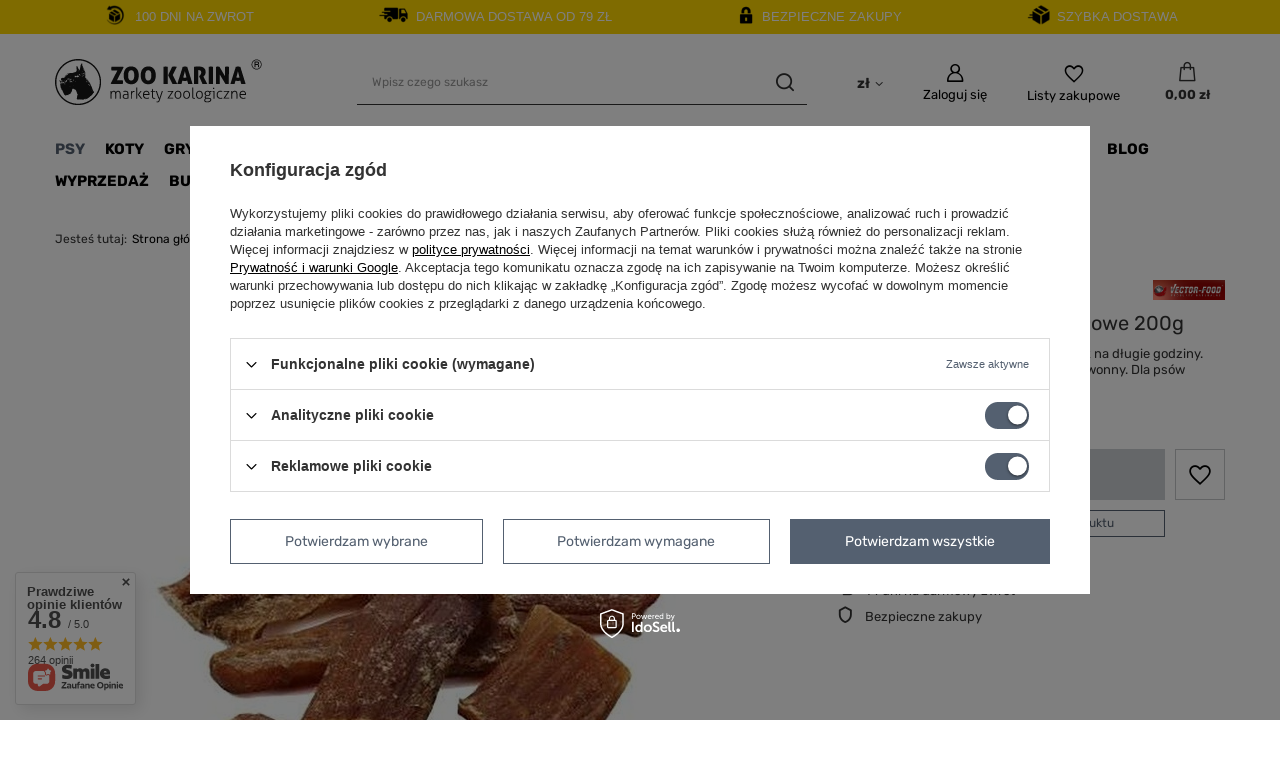

--- FILE ---
content_type: text/html; charset=utf-8
request_url: https://zookarina.pl/product-pol-16839-VECTOR-FOOD-sciegna-wolowe-200g.html
body_size: 46881
content:
<!DOCTYPE html>
<html lang="pl" class="--freeShipping --vat --gross " ><head><link rel="preload" as="image" fetchpriority="high" href="/hpeciai/358d34f283aeb342d0295ade58ff6e46/pol_pm_VECTOR-FOOD-sciegna-wolowe-200g-16839_1.jpg"><meta name="viewport" content="user-scalable=no, initial-scale = 1.0, maximum-scale = 1.0, width=device-width, viewport-fit=cover"><meta http-equiv="Content-Type" content="text/html; charset=utf-8"><meta http-equiv="X-UA-Compatible" content="IE=edge"><title>Ścięgna wołowe suszone 200g - długotrwały gryzak | Zookarina</title><meta name="keywords" content=""><meta name="description" content="Twarde ścięgna wołowe VECTOR-FOOD - naturalny gryzak na godziny zabawy. Czyści zęby, idealny dla psów samych w domu. Praktycznie bez zapachu!"><link rel="icon" href="/gfx/pol/favicon.ico"><meta name="theme-color" content="#546070"><meta name="msapplication-navbutton-color" content="#546070"><meta name="apple-mobile-web-app-status-bar-style" content="#546070"><link rel="stylesheet" type="text/css" href="/gfx/pol/projector_style.css.gzip?r=1755153186"><style>
							#photos_slider[data-skeleton] .photos__link:before {
								padding-top: calc(min((700/700 * 100%), 700px));
							}
							@media (min-width: 979px) {.photos__slider[data-skeleton] .photos__figure:not(.--nav):first-child .photos__link {
								max-height: 700px;
							}}
						</style><script>var app_shop={urls:{prefix:'data="/gfx/'.replace('data="', '')+'pol/',graphql:'/graphql/v1/'},vars:{meta:{viewportContent:'initial-scale = 1.0, maximum-scale = 5.0, width=device-width, viewport-fit=cover'},priceType:'gross',priceTypeVat:true,productDeliveryTimeAndAvailabilityWithBasket:false,geoipCountryCode:'US',fairShopLogo: { enabled: false, image: '/gfx/standards/safe_light.svg'},currency:{id:'PLN',symbol:'zł',country:'pl',format:'###,##0.00',beforeValue:false,space:true,decimalSeparator:',',groupingSeparator:' '},language:{id:'pol',symbol:'pl',name:'Polski'},omnibus:{enabled:true,rebateCodeActivate:false,hidePercentageDiscounts:false,},},txt:{priceTypeText:' brutto',},fn:{},fnrun:{},files:[],graphql:{}};const getCookieByName=(name)=>{const value=`; ${document.cookie}`;const parts = value.split(`; ${name}=`);if(parts.length === 2) return parts.pop().split(';').shift();return false;};if(getCookieByName('freeeshipping_clicked')){document.documentElement.classList.remove('--freeShipping');}if(getCookieByName('rabateCode_clicked')){document.documentElement.classList.remove('--rabateCode');}function hideClosedBars(){const closedBarsArray=JSON.parse(localStorage.getItem('closedBars'))||[];if(closedBarsArray.length){const styleElement=document.createElement('style');styleElement.textContent=`${closedBarsArray.map((el)=>`#${el}`).join(',')}{display:none !important;}`;document.head.appendChild(styleElement);}}hideClosedBars();</script><meta name="robots" content="index,follow"><meta name="rating" content="general"><meta name="Author" content="Zookarina.pl na bazie IdoSell (www.idosell.com/shop).">
<!-- Begin LoginOptions html -->

<style>
#client_new_social .service_item[data-name="service_Apple"]:before, 
#cookie_login_social_more .service_item[data-name="service_Apple"]:before,
.oscop_contact .oscop_login__service[data-service="Apple"]:before {
    display: block;
    height: 2.6rem;
    content: url('/gfx/standards/apple.svg?r=1743165583');
}
.oscop_contact .oscop_login__service[data-service="Apple"]:before {
    height: auto;
    transform: scale(0.8);
}
#client_new_social .service_item[data-name="service_Apple"]:has(img.service_icon):before,
#cookie_login_social_more .service_item[data-name="service_Apple"]:has(img.service_icon):before,
.oscop_contact .oscop_login__service[data-service="Apple"]:has(img.service_icon):before {
    display: none;
}
</style>

<!-- End LoginOptions html -->

<!-- Open Graph -->
<meta property="og:type" content="website"><meta property="og:url" content="https://zookarina.pl/product-pol-16839-VECTOR-FOOD-sciegna-wolowe-200g.html
"><meta property="og:title" content="VECTOR-FOOD ścięgna wołowe 200g"><meta property="og:description" content="Twarde ścięgna wołowe - naturalny gryzak na długie godziny. Usuwa płytkę bakteryjną, praktycznie bezwonny. Dla psów wszystkich ras i szczeniąt ras dużych."><meta property="og:site_name" content="Zookarina.pl"><meta property="og:locale" content="pl_PL"><meta property="og:image" content="https://zookarina.pl/hpeciai/642b514a132126112b3297f63c02b520/pol_pl_VECTOR-FOOD-sciegna-wolowe-200g-16839_1.jpg"><meta property="og:image:width" content="700"><meta property="og:image:height" content="700"><link rel="manifest" href="https://zookarina.pl/data/include/pwa/3/manifest.json?t=3"><meta name="apple-mobile-web-app-capable" content="yes"><meta name="apple-mobile-web-app-status-bar-style" content="black"><meta name="apple-mobile-web-app-title" content="zookarina.pl"><link rel="apple-touch-icon" href="/data/include/pwa/3/icon-128.png"><link rel="apple-touch-startup-image" href="/data/include/pwa/3/logo-512.png" /><meta name="msapplication-TileImage" content="/data/include/pwa/3/icon-144.png"><meta name="msapplication-TileColor" content="#2F3BA2"><meta name="msapplication-starturl" content="/"><script type="application/javascript">var _adblock = true;</script><script async src="/data/include/advertising.js"></script><script type="application/javascript">var statusPWA = {
                online: {
                    txt: "Połączono z internetem",
                    bg: "#5fa341"
                },
                offline: {
                    txt: "Brak połączenia z internetem",
                    bg: "#eb5467"
                }
            }</script><script async type="application/javascript" src="/ajax/js/pwa_online_bar.js?v=1&r=6"></script><script >
window.dataLayer = window.dataLayer || [];
window.gtag = function gtag() {
dataLayer.push(arguments);
}
gtag('consent', 'default', {
'ad_storage': 'denied',
'analytics_storage': 'denied',
'ad_personalization': 'denied',
'ad_user_data': 'denied',
'wait_for_update': 500
});

gtag('set', 'ads_data_redaction', true);
</script><script id="iaiscript_1" data-requirements="W10=" data-ga4_sel="ga4script">
window.iaiscript_1 = `<${'script'}  class='google_consent_mode_update'>
gtag('consent', 'update', {
'ad_storage': 'granted',
'analytics_storage': 'granted',
'ad_personalization': 'granted',
'ad_user_data': 'granted'
});
</${'script'}>`;
</script>
<!-- End Open Graph -->

<link rel="canonical" href="https://zookarina.pl/product-pol-16839-VECTOR-FOOD-sciegna-wolowe-200g.html" />

                <!-- Global site tag (gtag.js) -->
                <script  async src="https://www.googletagmanager.com/gtag/js?id=G-L1898BTQ9B"></script>
                <script >
                    window.dataLayer = window.dataLayer || [];
                    window.gtag = function gtag(){dataLayer.push(arguments);}
                    gtag('js', new Date());
                    
                    gtag('config', 'G-L1898BTQ9B');

                </script>
                <link rel="stylesheet" type="text/css" href="/data/designs/6720ec91890688.67662478_15/gfx/pol/custom.css.gzip?r=1755153230">            <!-- Google Tag Manager -->
                    <script >(function(w,d,s,l,i){w[l]=w[l]||[];w[l].push({'gtm.start':
                    new Date().getTime(),event:'gtm.js'});var f=d.getElementsByTagName(s)[0],
                    j=d.createElement(s),dl=l!='dataLayer'?'&l='+l:'';j.async=true;j.src=
                    'https://www.googletagmanager.com/gtm.js?id='+i+dl;f.parentNode.insertBefore(j,f);
                    })(window,document,'script','dataLayer','GTM-PB99TPNF');</script>
            <!-- End Google Tag Manager -->
<!-- Begin additional html or js -->


<!--20|3|19| modified: 2023-06-12 14:38:26-->
<!-- Meta Pixel Code --> 
<script>
!function(f,b,e,v,n,t,s)
{if(f.fbq)return;n=f.fbq=function(){n.callMethod?
n.callMethod.apply(n,arguments):n.queue.push(arguments)};
if(!f._fbq)f._fbq=n;n.push=n;n.loaded=!0;n.version='2.0';
n.queue=[];t=b.createElement(e);t.async=!0;
t.src=v;s=b.getElementsByTagName(e)[0];
s.parentNode.insertBefore(t,s)}(window, document,'script',
'https://connect.facebook.net/en_US/fbevents.js');
fbq('init', '664343931651910');
fbq('track', 'PageView');
</script>
<noscript><img height="1" width="1" style="display:none"
src="https://www.facebook.com/tr?id=664343931651910&ev=PageView&noscript=1"
/></noscript>
<!-- End Meta Pixel Code -->

<!--23|3|22| modified: 2024-01-12 08:06:16-->
<script><!-- GetResponse Analytics -->
  <script type="text/javascript">
      
  (function(m, o, n, t, e, r, _){
          m['__GetResponseAnalyticsObject'] = e;m[e] = m[e] || function() {(m[e].q = m[e].q || []).push(arguments)};
          r = o.createElement(n);_ = o.getElementsByTagName(n)[0];r.async = 1;r.src = t;r.setAttribute('crossorigin', 'use-credentials');_.parentNode .insertBefore(r, _);
      })(window, document, 'script', 'https://newsletter.zookarina.pl/script/4a029ba3-e19e-4124-a205-312b0c67e251/ga.js', 'GrTracking');


  </script>
  <!-- End GetResponse Analytics -->

<script type="text/javascript">
  var gr_tracking_vars = {
    gr_tracking_account_id: 'kinga.pierzakowska@zookarina.pl', // 
    gr_tracking_campaign_id: 'Zoo_Karina' // 
  };

  (function(){
    var gr = document.createElement('script'); gr.type = 'text/javascript'; gr.async = true;
    gr.src = ('https:' == document.location.protocol ? 'https://' : 'http://') + 'tracking.getresponse.com/tracking.js';
    var s = document.getElementsByTagName('script')[0]; s.parentNode.insertBefore(gr, s);
  })();
</script>
<script>
checkCartAbandonment();
GrTracking ('setUserId', $customerEmail)
</script></script>

<!-- End additional html or js -->
<script>(function(w,d,s,i,dl){w._ceneo = w._ceneo || function () {
w._ceneo.e = w._ceneo.e || []; w._ceneo.e.push(arguments); };
w._ceneo.e = w._ceneo.e || [];dl=dl===undefined?"dataLayer":dl;
const f = d.getElementsByTagName(s)[0], j = d.createElement(s); j.defer = true;
j.src = "https://ssl.ceneo.pl/ct/v5/script.js?accountGuid=" + i + "&t=" +
Date.now() + (dl ? "&dl=" + dl : ""); f.parentNode.insertBefore(j, f);
})(window, document, "script", "2d76ea2d-8023-4ae6-a50b-ecbee21c4daf");</script>
                <script>
                if (window.ApplePaySession && window.ApplePaySession.canMakePayments()) {
                    var applePayAvailabilityExpires = new Date();
                    applePayAvailabilityExpires.setTime(applePayAvailabilityExpires.getTime() + 2592000000); //30 days
                    document.cookie = 'applePayAvailability=yes; expires=' + applePayAvailabilityExpires.toUTCString() + '; path=/;secure;'
                    var scriptAppleJs = document.createElement('script');
                    scriptAppleJs.src = "/ajax/js/apple.js?v=3";
                    if (document.readyState === "interactive" || document.readyState === "complete") {
                          document.body.append(scriptAppleJs);
                    } else {
                        document.addEventListener("DOMContentLoaded", () => {
                            document.body.append(scriptAppleJs);
                        });  
                    }
                } else {
                    document.cookie = 'applePayAvailability=no; path=/;secure;'
                }
                </script>
                <script>let paypalDate = new Date();
                    paypalDate.setTime(paypalDate.getTime() + 86400000);
                    document.cookie = 'payPalAvailability_PLN=-1; expires=' + paypalDate.getTime() + '; path=/; secure';
                </script></head><body><div id="container" class="projector_page container max-width-1200"><header class=" commercial_banner"><script class="ajaxLoad">app_shop.vars.vat_registered="true";app_shop.vars.currency_format="###,##0.00";app_shop.vars.currency_before_value=false;app_shop.vars.currency_space=true;app_shop.vars.symbol="zł";app_shop.vars.id="PLN";app_shop.vars.baseurl="http://zookarina.pl/";app_shop.vars.sslurl="https://zookarina.pl/";app_shop.vars.curr_url="%2Fproduct-pol-16839-VECTOR-FOOD-sciegna-wolowe-200g.html";var currency_decimal_separator=',';var currency_grouping_separator=' ';app_shop.vars.blacklist_extension=["exe","com","swf","js","php"];app_shop.vars.blacklist_mime=["application/javascript","application/octet-stream","message/http","text/javascript","application/x-deb","application/x-javascript","application/x-shockwave-flash","application/x-msdownload"];app_shop.urls.contact="/contact-pol.html";</script><div id="viewType" style="display:none"></div><div id="freeShipping" class="freeShipping"><span class="freeShipping__info">Darmowa dostawa</span><strong class="freeShipping__val">
				od 
				79,00 zł</strong><a href="" class="freeShipping__close" aria-label="Zamknij pasek informacyjny"></a></div><div id="logo" class="d-flex align-items-center"><a href="/" target="_self" aria-label="Logo sklepu"><img src="/data/gfx/mask/pol/logo_3_big.png" alt="Strona Główna" width="207" height="47"></a></div><form action="https://zookarina.pl/search.php" method="get" id="menu_search" class="menu_search"><a href="#showSearchForm" class="menu_search__mobile" aria-label="Szukaj"></a><div class="menu_search__block"><div class="menu_search__item --input"><input class="menu_search__input" type="text" name="text" autocomplete="off" placeholder="Wpisz czego szukasz" aria-label="Wpisz czego szukasz"><button class="menu_search__submit" type="submit" aria-label="Szukaj"></button></div><div class="menu_search__item --results search_result"></div></div></form><div id="menu_settings" class="align-items-center justify-content-center justify-content-lg-end"><div class="open_trigger"><span class="d-none d-md-inline-block flag_txt">zł</span><div class="menu_settings_wrapper d-md-none"><div class="menu_settings_inline"><div class="menu_settings_header">
								Język i waluta: 
							</div><div class="menu_settings_content"><span class="menu_settings_flag flag flag_pol"></span><strong class="menu_settings_value"><span class="menu_settings_language">pl</span><span> | </span><span class="menu_settings_currency">zł</span></strong></div></div><div class="menu_settings_inline"><div class="menu_settings_header">
								Dostawa do: 
							</div><div class="menu_settings_content"><strong class="menu_settings_value">Polska</strong></div></div></div><i class="icon-angle-down d-none d-md-inline-block"></i></div><form action="https://zookarina.pl/settings.php" method="post"><ul><li><div class="form-group"><label for="menu_settings_curr">Waluta</label><div class="select-after"><select class="form-control" name="curr" id="menu_settings_curr"><option value="PLN" selected>zł</option><option value="EUR">€ (1 zł = 0.2552€)
															</option></select></div></div></li><li class="buttons"><button class="btn --solid --large" type="submit">
								Zastosuj zmiany
							</button></li></ul></form><div id="menu_additional"><a class="account_link" href="https://zookarina.pl/login.php">Zaloguj się</a><div class="shopping_list_top" data-empty="true"><a href="https://zookarina.pl/pl/shoppinglist/" class="wishlist_link slt_link --empty" aria-label="Listy zakupowe">
						Listy zakupowe
					</a><div class="slt_lists"><ul class="slt_lists__nav"><li class="slt_lists__nav_item" data-list_skeleton="true" data-list_id="true" data-shared="true"><a class="slt_lists__nav_link" data-list_href="true"><span class="slt_lists__nav_name" data-list_name="true"></span><span class="slt_lists__count" data-list_count="true">0</span></a></li><li class="slt_lists__nav_item --empty"><a class="slt_lists__nav_link --empty" href="https://zookarina.pl/pl/shoppinglist/"><span class="slt_lists__nav_name" data-list_name="true">Lista zakupowa</span><span class="slt_lists__count" data-list_count="true">0</span></a></li></ul></div></div></div></div><div class="shopping_list_top_mobile" data-empty="true"><a href="https://zookarina.pl/pl/shoppinglist/" class="sltm_link --empty"></a></div><div id="menu_basket" class="topBasket"><a class="topBasket__sub" href="/basketedit.php" aria-labelledby="Koszyk"><span class="badge badge-info"></span><strong class="topBasket__price">0,00 zł</strong></a><div class="topBasket__details --products" style="display: none;"><div class="topBasket__block --labels"><label class="topBasket__item --name">Produkt</label><label class="topBasket__item --sum">Ilość</label><label class="topBasket__item --prices">Cena</label></div><div class="topBasket__block --products"></div></div><div class="topBasket__details --shipping" style="display: none;"><span class="topBasket__name">Koszt dostawy od</span><span id="shipppingCost"></span></div></div><nav id="menu_categories" class="wide"><button type="button" class="navbar-toggler" aria-label="Menu"><i class="icon-reorder"></i></button><div class="navbar-collapse" id="menu_navbar"><ul class="navbar-nav mx-md-n2"><li class="nav-item nav-open"><a  href="/pol_m_Psy-1946.html" target="_self" title="Psy" class="nav-link active" >Psy</a><ul class="navbar-subnav"><li class="nav-header"><a href="#backLink" class="nav-header__backLink"><i class="icon-angle-left"></i></a><a  href="/pol_m_Psy-1946.html" target="_self" title="Psy" class="nav-link active" >Psy</a></li><li class="nav-item"><a  href="/pol_m_Psy_Karma-dla-psa-1953.html" target="_self" title="Karma dla psa" class="nav-link" >Karma dla psa</a><ul class="navbar-subsubnav"><li class="nav-header"><a href="#backLink" class="nav-header__backLink"><i class="icon-angle-left"></i></a><a  href="/pol_m_Psy_Karma-dla-psa-1953.html" target="_self" title="Karma dla psa" class="nav-link" >Karma dla psa</a></li><li class="nav-item"><a  href="/pol_m_Psy_Karma-dla-psa_Karma-mokra-1968.html" target="_self" title="Karma mokra" class="nav-link" >Karma mokra</a></li><li class="nav-item"><a  href="/pol_m_Psy_Karma-dla-psa_Karma-sucha-1967.html" target="_self" title="Karma sucha" class="nav-link" >Karma sucha</a></li><li class="nav-item"><a  href="/pol_m_Psy_Karma-dla-psa_Karma-weterynaryjna-1966.html" target="_self" title="Karma weterynaryjna" class="nav-link" >Karma weterynaryjna</a></li><li class="nav-item"><a  href="/pol_m_Psy_Karma-dla-psa_Karma-monoproteinowa-2144.html" target="_self" title="Karma monoproteinowa" class="nav-link" >Karma monoproteinowa</a></li><li class="nav-item"><a  href="/pol_m_Psy_Karma-dla-psa_Karma-hipoalergiczna-2021.html" target="_self" title="Karma hipoalergiczna" class="nav-link" >Karma hipoalergiczna</a></li><li class="nav-item"><a  href="/pol_m_Psy_Karma-dla-psa_Karma-bezzbozowa-2022.html" target="_self" title="Karma bezzbożowa" class="nav-link" >Karma bezzbożowa</a></li><li class="nav-item"><a  href="/pol_m_Psy_Karma-dla-psa_Wiek-pupila-2023.html" target="_self" title="Wiek pupila" class="nav-link" >Wiek pupila</a></li><li class="nav-item"><a  href="/pol_m_Psy_Karma-dla-psa_Waga-pupila-2027.html" target="_self" title="Waga pupila" class="nav-link" >Waga pupila</a></li><li class="nav-item"><a  href="/pol_m_Psy_Karma-dla-psa_Karma-wedlug-rasy-2185.html" target="_self" title="Karma według rasy" class="nav-link" >Karma według rasy</a></li></ul></li><li class="nav-item nav-open"><a  href="/pol_m_Psy_Przysmaki-dla-psa-1969.html" target="_self" title="Przysmaki dla psa" class="nav-link active" >Przysmaki dla psa</a><ul class="navbar-subsubnav"><li class="nav-header"><a href="#backLink" class="nav-header__backLink"><i class="icon-angle-left"></i></a><a  href="/pol_m_Psy_Przysmaki-dla-psa-1969.html" target="_self" title="Przysmaki dla psa" class="nav-link active" >Przysmaki dla psa</a></li><li class="nav-item"><a  href="/pol_m_Psy_Przysmaki-dla-psa_Kosc-gryzaki-2035.html" target="_self" title="Kość, gryzaki" class="nav-link" >Kość, gryzaki</a></li><li class="nav-item nav-open"><a  href="/pol_m_Psy_Przysmaki-dla-psa_Naturalne-przysmaki-2036.html" target="_self" title="Naturalne przysmaki" class="nav-link active" >Naturalne przysmaki</a></li><li class="nav-item"><a  href="/pol_m_Psy_Przysmaki-dla-psa_Ciastka-biszkopty-2037.html" target="_self" title="Ciastka, biszkopty" class="nav-link" >Ciastka, biszkopty</a></li><li class="nav-item"><a  href="/pol_m_Psy_Przysmaki-dla-psa_Przysmaki-treningowe-2038.html" target="_self" title="Przysmaki treningowe" class="nav-link" >Przysmaki treningowe</a></li><li class="nav-item"><a  href="/pol_m_Psy_Przysmaki-dla-psa_Przysmaki-bezzbozowe-2039.html" target="_self" title="Przysmaki bezzbożowe" class="nav-link" >Przysmaki bezzbożowe</a></li><li class="nav-item"><a  href="/pol_m_Psy_Przysmaki-dla-psa_Przysmaki-zdrowotne-2040.html" target="_self" title="Przysmaki zdrowotne" class="nav-link" >Przysmaki zdrowotne</a></li><li class="nav-item"><a  href="/pol_m_Psy_Przysmaki-dla-psa_Przysmaki-dentystyczne-2041.html" target="_self" title="Przysmaki dentystyczne" class="nav-link" >Przysmaki dentystyczne</a></li><li class="nav-item"><a  href="/pol_m_Psy_Przysmaki-dla-psa_Przysmaki-dla-szczeniat-2042.html" target="_self" title="Przysmaki dla szczeniąt" class="nav-link" >Przysmaki dla szczeniąt</a></li><li class="nav-item"><a  href="/pol_m_Psy_Przysmaki-dla-psa_Inne-2043.html" target="_self" title="Inne" class="nav-link" >Inne</a></li></ul></li><li class="nav-item"><a  href="/pol_m_Psy_Zabawki-dla-psa-1951.html" target="_self" title="Zabawki dla psa" class="nav-link" >Zabawki dla psa</a><ul class="navbar-subsubnav"><li class="nav-header"><a href="#backLink" class="nav-header__backLink"><i class="icon-angle-left"></i></a><a  href="/pol_m_Psy_Zabawki-dla-psa-1951.html" target="_self" title="Zabawki dla psa" class="nav-link" >Zabawki dla psa</a></li><li class="nav-item"><a  href="/pol_m_Psy_Zabawki-dla-psa_Pilki-2044.html" target="_self" title="Piłki" class="nav-link" >Piłki</a></li><li class="nav-item"><a  href="/pol_m_Psy_Zabawki-dla-psa_Gryzaki-2045.html" target="_self" title="Gryzaki" class="nav-link" >Gryzaki</a></li><li class="nav-item"><a  href="/pol_m_Psy_Zabawki-dla-psa_Edukacyjne-2046.html" target="_self" title="Edukacyjne" class="nav-link" >Edukacyjne</a></li><li class="nav-item"><a  href="/pol_m_Psy_Zabawki-dla-psa_Linki-sznurki-2047.html" target="_self" title="Linki, sznurki" class="nav-link" >Linki, sznurki</a></li><li class="nav-item"><a  href="/pol_m_Psy_Zabawki-dla-psa_Piszczace-2048.html" target="_self" title="Piszczące" class="nav-link" >Piszczące</a></li><li class="nav-item"><a  href="/pol_m_Psy_Zabawki-dla-psa_Na-przysmaki-2075.html" target="_self" title="Na przysmaki" class="nav-link" >Na przysmaki</a></li><li class="nav-item"><a  href="/pol_m_Psy_Zabawki-dla-psa_Zabawki-pluszowe-3993.html" target="_self" title="Zabawki pluszowe" class="nav-link" >Zabawki pluszowe</a></li><li class="nav-item"><a  href="/pol_m_Psy_Zabawki-dla-psa_Dla-szczeniat-4025.html" target="_self" title="Dla szczeniąt" class="nav-link" >Dla szczeniąt</a></li></ul></li><li class="nav-item"><a  href="/pol_m_Psy_Witaminy-i-suplementy-1952.html" target="_self" title="Witaminy i suplementy" class="nav-link" >Witaminy i suplementy</a><ul class="navbar-subsubnav"><li class="nav-header"><a href="#backLink" class="nav-header__backLink"><i class="icon-angle-left"></i></a><a  href="/pol_m_Psy_Witaminy-i-suplementy-1952.html" target="_self" title="Witaminy i suplementy" class="nav-link" >Witaminy i suplementy</a></li><li class="nav-item"><a  href="/pol_m_Psy_Witaminy-i-suplementy_Witaminy-na-stawy-dla-psa-2050.html" target="_self" title="Witaminy na stawy dla psa" class="nav-link" >Witaminy na stawy dla psa</a></li><li class="nav-item"><a  href="/pol_m_Psy_Witaminy-i-suplementy_Witaminy-na-siersc-dla-psa-2051.html" target="_self" title="Witaminy na sierść dla psa" class="nav-link" >Witaminy na sierść dla psa</a></li><li class="nav-item"><a  href="/pol_m_Psy_Witaminy-i-suplementy_Mleko-zastepcze-2076.html" target="_self" title="Mleko zastępcze" class="nav-link" >Mleko zastępcze</a></li><li class="nav-item"><a  href="/pol_m_Psy_Witaminy-i-suplementy_Witaminy-dla-szczeniat-2215.html" target="_self" title="Witaminy dla szczeniąt" class="nav-link" >Witaminy dla szczeniąt</a></li><li class="nav-item"><a  href="/pol_m_Psy_Witaminy-i-suplementy_Probiotyki-dla-psa-2216.html" target="_self" title="Probiotyki dla psa " class="nav-link" >Probiotyki dla psa </a></li></ul></li><li class="nav-item"><a  href="/pol_m_Psy_Pchly-kleszcze-i-pasozyty-1957.html" target="_self" title="Pchły, kleszcze i pasożyty" class="nav-link" >Pchły, kleszcze i pasożyty</a><ul class="navbar-subsubnav"><li class="nav-header"><a href="#backLink" class="nav-header__backLink"><i class="icon-angle-left"></i></a><a  href="/pol_m_Psy_Pchly-kleszcze-i-pasozyty-1957.html" target="_self" title="Pchły, kleszcze i pasożyty" class="nav-link" >Pchły, kleszcze i pasożyty</a></li><li class="nav-item"><a  href="/pol_m_Psy_Pchly-kleszcze-i-pasozyty_Preparaty-na-pasozyty-2000.html" target="_self" title="Preparaty na pasożyty" class="nav-link" >Preparaty na pasożyty</a></li><li class="nav-item"><a  href="/pol_m_Psy_Pchly-kleszcze-i-pasozyty_Obroze-na-pchly-i-kleszcze-2053.html" target="_self" title="Obroże na pchły i kleszcze" class="nav-link" >Obroże na pchły i kleszcze</a></li><li class="nav-item"><a  href="/pol_m_Psy_Pchly-kleszcze-i-pasozyty_Krople-na-pchly-i-kleszcze-2054.html" target="_self" title="Krople na pchły i kleszcze" class="nav-link" >Krople na pchły i kleszcze</a></li><li class="nav-item"><a  href="/pol_m_Psy_Pchly-kleszcze-i-pasozyty_Odrobaczanie-2087.html" target="_self" title="Odrobaczanie" class="nav-link" >Odrobaczanie</a></li><li class="nav-item"><a  href="/pol_m_Psy_Pchly-kleszcze-i-pasozyty_Przyrzady-na-pchly-i-kleszcze-1980.html" target="_self" title="Przyrządy na pchły i kleszcze" class="nav-link" >Przyrządy na pchły i kleszcze</a></li></ul></li><li class="nav-item"><a  href="/pol_m_Psy_Preparaty-2005.html" target="_self" title="Preparaty" class="nav-link" >Preparaty</a><ul class="navbar-subsubnav"><li class="nav-header"><a href="#backLink" class="nav-header__backLink"><i class="icon-angle-left"></i></a><a  href="/pol_m_Psy_Preparaty-2005.html" target="_self" title="Preparaty" class="nav-link" >Preparaty</a></li><li class="nav-item"><a  href="/pol_m_Psy_Preparaty_Adaptacja-psa-2006.html" target="_self" title="Adaptacja psa" class="nav-link" >Adaptacja psa</a></li><li class="nav-item"><a  href="/pol_m_Psy_Preparaty_Odstraszanie-psa-2007.html" target="_self" title="Odstraszanie psa" class="nav-link" >Odstraszanie psa</a></li><li class="nav-item"><a  href="/pol_m_Psy_Preparaty_Na-uspokojenie-2073.html" target="_self" title="Na uspokojenie" class="nav-link" >Na uspokojenie</a></li><li class="nav-item"><a  href="/pol_m_Psy_Preparaty_Testy-3026.html" target="_self" title="Testy" class="nav-link" >Testy</a></li></ul></li><li class="nav-item"><a  href="/pol_m_Psy_Higiena-i-pielegnacja-1956.html" target="_self" title="Higiena i pielęgnacja" class="nav-link" >Higiena i pielęgnacja</a><ul class="navbar-subsubnav"><li class="nav-header"><a href="#backLink" class="nav-header__backLink"><i class="icon-angle-left"></i></a><a  href="/pol_m_Psy_Higiena-i-pielegnacja-1956.html" target="_self" title="Higiena i pielęgnacja" class="nav-link" >Higiena i pielęgnacja</a></li><li class="nav-item"><a  href="/pol_m_Psy_Higiena-i-pielegnacja_Maty-treningowe-2059.html" target="_self" title="Maty treningowe" class="nav-link" >Maty treningowe</a></li><li class="nav-item"><a  href="/pol_m_Psy_Higiena-i-pielegnacja_Nozyczki-obcinaczki-1977.html" target="_self" title="Nożyczki, obcinaczki" class="nav-link" >Nożyczki, obcinaczki</a></li><li class="nav-item"><a  href="/pol_m_Psy_Higiena-i-pielegnacja_Higiena-oczu-uszu-zebow-1994.html" target="_self" title="Higiena oczu, uszu, zębów" class="nav-link" >Higiena oczu, uszu, zębów</a></li><li class="nav-item"><a  href="/pol_m_Psy_Higiena-i-pielegnacja_Szczotki-i-grzebienie-1976.html" target="_self" title="Szczotki i grzebienie" class="nav-link" >Szczotki i grzebienie</a></li><li class="nav-item"><a  href="/pol_m_Psy_Higiena-i-pielegnacja_Szampony-1978.html" target="_self" title="Szampony" class="nav-link" >Szampony</a></li><li class="nav-item"><a  href="/pol_m_Psy_Higiena-i-pielegnacja_Utrzymanie-czystosci-1979.html" target="_self" title="Utrzymanie czystości" class="nav-link" >Utrzymanie czystości</a></li><li class="nav-item"><a  href="/pol_m_Psy_Higiena-i-pielegnacja_Pieluchy-dla-psa-2098.html" target="_self" title="Pieluchy dla psa" class="nav-link" >Pieluchy dla psa</a></li><li class="nav-item"><a  href="/pol_m_Psy_Higiena-i-pielegnacja_Higiena-lap-2958.html" target="_self" title="Higiena łap" class="nav-link" >Higiena łap</a></li></ul></li><li class="nav-item"><a  href="/pol_m_Psy_Szelki-smycze-obroze-1955.html" target="_self" title="Szelki, smycze, obroże" class="nav-link" >Szelki, smycze, obroże</a><ul class="navbar-subsubnav"><li class="nav-header"><a href="#backLink" class="nav-header__backLink"><i class="icon-angle-left"></i></a><a  href="/pol_m_Psy_Szelki-smycze-obroze-1955.html" target="_self" title="Szelki, smycze, obroże" class="nav-link" >Szelki, smycze, obroże</a></li><li class="nav-item"><a  href="/pol_m_Psy_Szelki-smycze-obroze_Obroze-1975.html" target="_self" title="Obroże" class="nav-link" >Obroże</a></li><li class="nav-item"><a  href="/pol_m_Psy_Szelki-smycze-obroze_Smycze-1973.html" target="_self" title="Smycze" class="nav-link" >Smycze</a></li><li class="nav-item"><a  href="/pol_m_Psy_Szelki-smycze-obroze_Szelki-1974.html" target="_self" title="Szelki" class="nav-link" >Szelki</a></li><li class="nav-item"><a  href="/pol_m_Psy_Szelki-smycze-obroze_Akcesoria-2017.html" target="_self" title="Akcesoria" class="nav-link" >Akcesoria</a></li></ul></li><li class="nav-item"><a  href="/pol_m_Psy_Miski-1949.html" target="_self" title="Miski" class="nav-link" >Miski</a><ul class="navbar-subsubnav"><li class="nav-header"><a href="#backLink" class="nav-header__backLink"><i class="icon-angle-left"></i></a><a  href="/pol_m_Psy_Miski-1949.html" target="_self" title="Miski" class="nav-link" >Miski</a></li><li class="nav-item"><a  href="/pol_m_Psy_Miski_Miski-tradycyjne-2136.html" target="_self" title="Miski tradycyjne" class="nav-link" >Miski tradycyjne</a></li><li class="nav-item"><a  href="/pol_m_Psy_Miski_Miski-interaktywne-2133.html" target="_self" title="Miski interaktywne" class="nav-link" >Miski interaktywne</a></li><li class="nav-item"><a  href="/pol_m_Psy_Miski_Miski-spowalniajace-jedzenie-2134.html" target="_self" title="Miski spowalniające jedzenie" class="nav-link" >Miski spowalniające jedzenie</a></li><li class="nav-item"><a  href="/pol_m_Psy_Miski_Maty-do-lizania-2135.html" target="_self" title="Maty do lizania" class="nav-link" >Maty do lizania</a></li><li class="nav-item"><a  href="/pol_m_Psy_Miski_Miski-metalowe-2162.html" target="_self" title="Miski metalowe" class="nav-link" >Miski metalowe</a></li><li class="nav-item"><a  href="/pol_m_Psy_Miski_Miski-plastikowe-2163.html" target="_self" title="Miski plastikowe" class="nav-link" >Miski plastikowe</a></li><li class="nav-item"><a  href="/pol_m_Psy_Miski_Miski-ceramiczne-4018.html" target="_self" title="Miski ceramiczne" class="nav-link" >Miski ceramiczne</a></li></ul></li><li class="nav-item"><a  href="/pol_m_Psy_Legowiska-1950.html" target="_self" title="Legowiska" class="nav-link" >Legowiska</a><ul class="navbar-subsubnav"><li class="nav-header"><a href="#backLink" class="nav-header__backLink"><i class="icon-angle-left"></i></a><a  href="/pol_m_Psy_Legowiska-1950.html" target="_self" title="Legowiska" class="nav-link" >Legowiska</a></li><li class="nav-item"><a  href="/pol_m_Psy_Legowiska_Legowiska-dla-malych-psow-2159.html" target="_self" title="Legowiska dla małych psów" class="nav-link" >Legowiska dla małych psów</a></li><li class="nav-item"><a  href="/pol_m_Psy_Legowiska_Legowiska-dla-srednich-psow-2160.html" target="_self" title="Legowiska dla średnich psów" class="nav-link" >Legowiska dla średnich psów</a></li><li class="nav-item"><a  href="/pol_m_Psy_Legowiska_Legowiska-dla-duzych-psow-2161.html" target="_self" title="Legowiska dla dużych psów" class="nav-link" >Legowiska dla dużych psów</a></li><li class="nav-item"><a  href="/pol_m_Psy_Legowiska_Koce-2908.html" target="_self" title="Koce" class="nav-link" >Koce</a></li><li class="nav-item"><a  href="/pol_m_Psy_Legowiska_Budy-domowe-2910.html" target="_self" title="Budy domowe" class="nav-link" >Budy domowe</a></li></ul></li><li class="nav-item"><a  href="/pol_m_Psy_Akcesoria-1954.html" target="_self" title="Akcesoria" class="nav-link" >Akcesoria</a><ul class="navbar-subsubnav"><li class="nav-header"><a href="#backLink" class="nav-header__backLink"><i class="icon-angle-left"></i></a><a  href="/pol_m_Psy_Akcesoria-1954.html" target="_self" title="Akcesoria" class="nav-link" >Akcesoria</a></li><li class="nav-item"><a  href="/pol_m_Psy_Akcesoria_Adresowki-1970.html" target="_self" title="Adresówki" class="nav-link" >Adresówki</a></li><li class="nav-item"><a  href="/pol_m_Psy_Akcesoria_Chlodzace-1971.html" target="_self" title="Chłodzące" class="nav-link" >Chłodzące</a></li><li class="nav-item"><a  href="/pol_m_Psy_Akcesoria_Woreczki-na-odchody-1972.html" target="_self" title="Woreczki na odchody" class="nav-link" >Woreczki na odchody</a></li><li class="nav-item"><a  href="/pol_m_Psy_Akcesoria_Transport-psa-2032.html" target="_self" title="Transport psa" class="nav-link" >Transport psa</a></li><li class="nav-item"><a  href="/pol_m_Psy_Akcesoria_Kagance-2034.html" target="_self" title="Kagańce" class="nav-link" >Kagańce</a></li><li class="nav-item"><a  href="/pol_m_Psy_Akcesoria_Treningowe-2072.html" target="_self" title="Treningowe" class="nav-link" >Treningowe</a></li><li class="nav-item"><a  href="/pol_m_Psy_Akcesoria_Odblaskowe-2080.html" target="_self" title="Odblaskowe" class="nav-link" >Odblaskowe</a></li><li class="nav-item"><a  href="/pol_m_Psy_Akcesoria_Pojeminiki-na-karme-2210.html" target="_self" title="Pojeminiki na karmę" class="nav-link" >Pojeminiki na karmę</a></li></ul></li><li class="nav-item"><a  href="/pol_m_Psy_Ubranka-dla-psa-2067.html" target="_self" title="Ubranka dla psa" class="nav-link" >Ubranka dla psa</a><ul class="navbar-subsubnav"><li class="nav-header"><a href="#backLink" class="nav-header__backLink"><i class="icon-angle-left"></i></a><a  href="/pol_m_Psy_Ubranka-dla-psa-2067.html" target="_self" title="Ubranka dla psa" class="nav-link" >Ubranka dla psa</a></li><li class="nav-item"><a  href="/pol_m_Psy_Ubranka-dla-psa_Jesien-zima-2068.html" target="_self" title="Jesień / zima" class="nav-link" >Jesień / zima</a></li><li class="nav-item"><a  href="/pol_m_Psy_Ubranka-dla-psa_Buty-dla-psa-2070.html" target="_self" title="Buty dla psa" class="nav-link" >Buty dla psa</a></li><li class="nav-item"><a  href="/pol_m_Psy_Ubranka-dla-psa_Sweterki-4046.html" target="_self" title="Sweterki" class="nav-link" >Sweterki</a></li><li class="nav-item"><a  href="/pol_m_Psy_Ubranka-dla-psa_Bluzy-4047.html" target="_self" title="Bluzy" class="nav-link" >Bluzy</a></li><li class="nav-item"><a  href="/pol_m_Psy_Ubranka-dla-psa_Kurtki-4048.html" target="_self" title="Kurtki" class="nav-link" >Kurtki</a></li><li class="nav-item"><a  href="/pol_m_Psy_Ubranka-dla-psa_Plaszcze-przeciwdeszczowe-4049.html" target="_self" title="Płaszcze przeciwdeszczowe" class="nav-link" >Płaszcze przeciwdeszczowe</a></li></ul></li></ul></li><li class="nav-item"><a  href="/pol_m_Koty-1947.html" target="_self" title="Koty" class="nav-link" >Koty</a><ul class="navbar-subnav"><li class="nav-header"><a href="#backLink" class="nav-header__backLink"><i class="icon-angle-left"></i></a><a  href="/pol_m_Koty-1947.html" target="_self" title="Koty" class="nav-link" >Koty</a></li><li class="nav-item"><a  href="/pol_m_Koty_Karma-i-przysmaki-1962.html" target="_self" title="Karma i przysmaki" class="nav-link" >Karma i przysmaki</a><ul class="navbar-subsubnav more"><li class="nav-header"><a href="#backLink" class="nav-header__backLink"><i class="icon-angle-left"></i></a><a  href="/pol_m_Koty_Karma-i-przysmaki-1962.html" target="_self" title="Karma i przysmaki" class="nav-link" >Karma i przysmaki</a></li><li class="nav-item"><a  href="/pol_m_Koty_Karma-i-przysmaki_Karma-mokra-1984.html" target="_self" title="Karma mokra" class="nav-link" >Karma mokra</a></li><li class="nav-item"><a  href="/pol_m_Koty_Karma-i-przysmaki_Karma-sucha-1983.html" target="_self" title="Karma sucha" class="nav-link" >Karma sucha</a></li><li class="nav-item"><a  href="/pol_m_Koty_Karma-i-przysmaki_Karma-weterynaryjna-1982.html" target="_self" title="Karma weterynaryjna" class="nav-link" >Karma weterynaryjna</a></li><li class="nav-item"><a  href="/pol_m_Koty_Karma-i-przysmaki_Karma-dla-kota-po-sterylizacji-2146.html" target="_self" title="Karma dla kota po sterylizacji" class="nav-link" >Karma dla kota po sterylizacji</a></li><li class="nav-item"><a  href="/pol_m_Koty_Karma-i-przysmaki_Karma-na-odklaczanie-2147.html" target="_self" title="Karma na odkłaczanie" class="nav-link" >Karma na odkłaczanie</a></li><li class="nav-item"><a  href="/pol_m_Koty_Karma-i-przysmaki_Karma-hipoalergiczna-2148.html" target="_self" title="Karma hipoalergiczna" class="nav-link" >Karma hipoalergiczna</a></li><li class="nav-item"><a  href="/pol_m_Koty_Karma-i-przysmaki_Karma-monoproteinowa-2149.html" target="_self" title="Karma monoproteinowa" class="nav-link" >Karma monoproteinowa</a></li><li class="nav-item"><a  href="/pol_m_Koty_Karma-i-przysmaki_Karma-bezzbozowa-2150.html" target="_self" title="Karma bezzbożowa" class="nav-link" >Karma bezzbożowa</a></li><li class="nav-item"><a  href="/pol_m_Koty_Karma-i-przysmaki_Przysmaki-1981.html" target="_self" title="Przysmaki" class="nav-link" >Przysmaki</a></li><li class="nav-item"><a  href="/pol_m_Koty_Karma-i-przysmaki_Wiek-pupila-2169.html" target="_self" title="Wiek pupila" class="nav-link" >Wiek pupila</a></li><li class="nav-item"><a  href="/pol_m_Koty_Karma-i-przysmaki_Karma-wedlug-rasy-2173.html" target="_self" title="Karma według rasy" class="nav-link" >Karma według rasy</a></li><li class="nav-item --extend"><a href="" class="nav-link" txt_alt="- Zwiń">+ Rozwiń</a></li></ul></li><li class="nav-item"><a  href="/pol_m_Koty_Zwirki-i-kuwety-1963.html" target="_self" title="Żwirki i kuwety" class="nav-link" >Żwirki i kuwety</a><ul class="navbar-subsubnav"><li class="nav-header"><a href="#backLink" class="nav-header__backLink"><i class="icon-angle-left"></i></a><a  href="/pol_m_Koty_Zwirki-i-kuwety-1963.html" target="_self" title="Żwirki i kuwety" class="nav-link" >Żwirki i kuwety</a></li><li class="nav-item"><a  href="/pol_m_Koty_Zwirki-i-kuwety_Kuwety-i-akcesoria-1985.html" target="_self" title="Kuwety i akcesoria" class="nav-link" >Kuwety i akcesoria</a></li><li class="nav-item"><a  href="/pol_m_Koty_Zwirki-i-kuwety_Zwirki-1986.html" target="_self" title="Żwirki" class="nav-link" >Żwirki</a></li></ul></li><li class="nav-item"><a  href="/pol_m_Koty_Drapaki-1958.html" target="_self" title="Drapaki" class="nav-link" >Drapaki</a><ul class="navbar-subsubnav"><li class="nav-header"><a href="#backLink" class="nav-header__backLink"><i class="icon-angle-left"></i></a><a  href="/pol_m_Koty_Drapaki-1958.html" target="_self" title="Drapaki" class="nav-link" >Drapaki</a></li><li class="nav-item"><a  href="/pol_m_Koty_Drapaki_Drapaki-stojace-wysokie-2152.html" target="_self" title="Drapaki stojące wysokie" class="nav-link" >Drapaki stojące wysokie</a></li><li class="nav-item"><a  href="/pol_m_Koty_Drapaki_Drapaki-stojace-niskie-2153.html" target="_self" title="Drapaki stojące niskie" class="nav-link" >Drapaki stojące niskie</a></li><li class="nav-item"><a  href="/pol_m_Koty_Drapaki_Drapaki-lezace-maty-2154.html" target="_self" title="Drapaki leżące/maty" class="nav-link" >Drapaki leżące/maty</a></li><li class="nav-item"><a  href="/pol_m_Koty_Drapaki_Drapaki-wiszace-2155.html" target="_self" title="Drapaki wiszące" class="nav-link" >Drapaki wiszące</a></li><li class="nav-item"><a  href="/pol_m_Koty_Drapaki_Drapaki-z-legowiskiem-2156.html" target="_self" title="Drapaki z legowiskiem" class="nav-link" >Drapaki z legowiskiem</a></li><li class="nav-item"><a  href="/pol_m_Koty_Drapaki_Drapaki-z-domkiem-2157.html" target="_self" title="Drapaki z domkiem" class="nav-link" >Drapaki z domkiem</a></li></ul></li><li class="nav-item"><a  href="/pol_m_Koty_Higiena-i-pielegnacja-1964.html" target="_self" title="Higiena i pielęgnacja" class="nav-link" >Higiena i pielęgnacja</a><ul class="navbar-subsubnav"><li class="nav-header"><a href="#backLink" class="nav-header__backLink"><i class="icon-angle-left"></i></a><a  href="/pol_m_Koty_Higiena-i-pielegnacja-1964.html" target="_self" title="Higiena i pielęgnacja" class="nav-link" >Higiena i pielęgnacja</a></li><li class="nav-item"><a  href="/pol_m_Koty_Higiena-i-pielegnacja_Szczotki-i-grzebienie-1987.html" target="_self" title="Szczotki i grzebienie" class="nav-link" >Szczotki i grzebienie</a></li><li class="nav-item"><a  href="/pol_m_Koty_Higiena-i-pielegnacja_Szampony-i-odzywki-2013.html" target="_self" title="Szampony i odżywki" class="nav-link" >Szampony i odżywki</a></li><li class="nav-item"><a  href="/pol_m_Koty_Higiena-i-pielegnacja_Pielegnacja-lap-i-pazurow-2014.html" target="_self" title="Pielęgnacja łap i pazurów" class="nav-link" >Pielęgnacja łap i pazurów</a></li><li class="nav-item"><a  href="/pol_m_Koty_Higiena-i-pielegnacja_Utrzymanie-czystosci-2016.html" target="_self" title="Utrzymanie czystości" class="nav-link" >Utrzymanie czystości</a></li><li class="nav-item"><a  href="/pol_m_Koty_Higiena-i-pielegnacja_Higiena-oczu-uszu-zebow-2078.html" target="_self" title="Higiena oczu, uszu, zębów" class="nav-link" >Higiena oczu, uszu, zębów</a></li></ul></li><li class="nav-item"><a  href="/pol_m_Koty_Miski-1960.html" target="_self" title="Miski" class="nav-link" >Miski</a><ul class="navbar-subsubnav"><li class="nav-header"><a href="#backLink" class="nav-header__backLink"><i class="icon-angle-left"></i></a><a  href="/pol_m_Koty_Miski-1960.html" target="_self" title="Miski" class="nav-link" >Miski</a></li><li class="nav-item"><a  href="/pol_m_Koty_Miski_Miski-tradycyjne-2137.html" target="_self" title="Miski tradycyjne" class="nav-link" >Miski tradycyjne</a></li><li class="nav-item"><a  href="/pol_m_Koty_Miski_Miski-interaktywne-2138.html" target="_self" title="Miski interaktywne" class="nav-link" >Miski interaktywne</a></li><li class="nav-item"><a  href="/pol_m_Koty_Miski_Miski-spowalniajace-jedzenie-2140.html" target="_self" title="Miski spowalniające jedzenie" class="nav-link" >Miski spowalniające jedzenie</a></li><li class="nav-item"><a  href="/pol_m_Koty_Miski_Maty-do-lizania-2139.html" target="_self" title="Maty do lizania" class="nav-link" >Maty do lizania</a></li></ul></li><li class="nav-item"><a  href="/pol_m_Koty_Witaminy-i-suplementy-1961.html" target="_self" title="Witaminy i suplementy" class="nav-link" >Witaminy i suplementy</a><ul class="navbar-subsubnav"><li class="nav-header"><a href="#backLink" class="nav-header__backLink"><i class="icon-angle-left"></i></a><a  href="/pol_m_Koty_Witaminy-i-suplementy-1961.html" target="_self" title="Witaminy i suplementy" class="nav-link" >Witaminy i suplementy</a></li><li class="nav-item"><a  href="/pol_m_Koty_Witaminy-i-suplementy_Mleko-zastepcze-2077.html" target="_self" title="Mleko zastępcze" class="nav-link" >Mleko zastępcze</a></li><li class="nav-item"><a  href="/pol_m_Koty_Witaminy-i-suplementy_Preparaty-na-odklaczanie-2158.html" target="_self" title="Preparaty na odkłaczanie" class="nav-link" >Preparaty na odkłaczanie</a></li><li class="nav-item"><a  href="/pol_m_Koty_Witaminy-i-suplementy_Witaminy-dla-kota-2205.html" target="_self" title="Witaminy dla kota" class="nav-link" >Witaminy dla kota</a></li><li class="nav-item"><a  href="/pol_m_Koty_Witaminy-i-suplementy_Probiotyki-dla-kota-2217.html" target="_self" title="Probiotyki dla kota " class="nav-link" >Probiotyki dla kota </a></li></ul></li><li class="nav-item"><a  href="/pol_m_Koty_Zabawki-1959.html" target="_self" title="Zabawki" class="nav-link" >Zabawki</a><ul class="navbar-subsubnav"><li class="nav-header"><a href="#backLink" class="nav-header__backLink"><i class="icon-angle-left"></i></a><a  href="/pol_m_Koty_Zabawki-1959.html" target="_self" title="Zabawki" class="nav-link" >Zabawki</a></li><li class="nav-item"><a  href="/pol_m_Koty_Zabawki_Edukacyjne-2081.html" target="_self" title="Edukacyjne" class="nav-link" >Edukacyjne</a></li><li class="nav-item"><a  href="/pol_m_Koty_Zabawki_Wedki-2082.html" target="_self" title="Wędki" class="nav-link" >Wędki</a></li><li class="nav-item"><a  href="/pol_m_Koty_Zabawki_Myszki-2083.html" target="_self" title="Myszki" class="nav-link" >Myszki</a></li><li class="nav-item"><a  href="/pol_m_Koty_Zabawki_Pilki-2084.html" target="_self" title="Piłki" class="nav-link" >Piłki</a></li><li class="nav-item"><a  href="/pol_m_Koty_Zabawki_Pozostale-2085.html" target="_self" title="Pozostałe" class="nav-link" >Pozostałe</a></li></ul></li><li class="nav-item empty"><a  href="/pol_m_Koty_Torby-i-transportery-1990.html" target="_self" title="Torby i transportery" class="nav-link" >Torby i transportery</a></li><li class="nav-item"><a  href="/pol_m_Koty_Ochrona-przed-pasozytami-2001.html" target="_self" title="Ochrona przed pasożytami" class="nav-link" >Ochrona przed pasożytami</a><ul class="navbar-subsubnav"><li class="nav-header"><a href="#backLink" class="nav-header__backLink"><i class="icon-angle-left"></i></a><a  href="/pol_m_Koty_Ochrona-przed-pasozytami-2001.html" target="_self" title="Ochrona przed pasożytami" class="nav-link" >Ochrona przed pasożytami</a></li><li class="nav-item"><a  href="/pol_m_Koty_Ochrona-przed-pasozytami_Akcesoria-do-usuwania-pasozytow-2002.html" target="_self" title="Akcesoria do usuwania pasożytów" class="nav-link" >Akcesoria do usuwania pasożytów</a></li><li class="nav-item"><a  href="/pol_m_Koty_Ochrona-przed-pasozytami_Pchly-i-kleszcze-2124.html" target="_self" title="Pchły i kleszcze" class="nav-link" >Pchły i kleszcze</a></li><li class="nav-item"><a  href="/pol_m_Koty_Ochrona-przed-pasozytami_Odrobaczenie-2125.html" target="_self" title="Odrobaczenie" class="nav-link" >Odrobaczenie</a></li></ul></li><li class="nav-item"><a  href="/pol_m_Koty_Preparaty-2008.html" target="_self" title="Preparaty" class="nav-link" >Preparaty</a><ul class="navbar-subsubnav"><li class="nav-header"><a href="#backLink" class="nav-header__backLink"><i class="icon-angle-left"></i></a><a  href="/pol_m_Koty_Preparaty-2008.html" target="_self" title="Preparaty" class="nav-link" >Preparaty</a></li><li class="nav-item"><a  href="/pol_m_Koty_Preparaty_Na-uspokojenie-2009.html" target="_self" title="Na uspokojenie" class="nav-link" >Na uspokojenie</a></li><li class="nav-item"><a  href="/pol_m_Koty_Preparaty_Odstraszajace-2010.html" target="_self" title="Odstraszające" class="nav-link" >Odstraszające</a></li><li class="nav-item"><a  href="/pol_m_Koty_Preparaty_Testy-3027.html" target="_self" title="Testy" class="nav-link" >Testy</a></li></ul></li><li class="nav-item empty"><a  href="/pol_m_Koty_Budki-i-legowiska-2033.html" target="_self" title="Budki i legowiska" class="nav-link" >Budki i legowiska</a></li><li class="nav-item empty"><a  href="/pol_m_Koty_Szelki-smycze-obroze-2063.html" target="_self" title="Szelki, smycze, obroże" class="nav-link" >Szelki, smycze, obroże</a></li></ul></li><li class="nav-item"><a  href="/pol_m_Gryzonie-i-kroliki-1948.html" target="_self" title="Gryzonie i króliki" class="nav-link" >Gryzonie i króliki</a><ul class="navbar-subnav"><li class="nav-header"><a href="#backLink" class="nav-header__backLink"><i class="icon-angle-left"></i></a><a  href="/pol_m_Gryzonie-i-kroliki-1948.html" target="_self" title="Gryzonie i króliki" class="nav-link" >Gryzonie i króliki</a></li><li class="nav-item empty"><a  href="/pol_m_Gryzonie-i-kroliki_Promocje-2290.html" target="_self" title="Promocje" class="nav-link" >Promocje</a></li><li class="nav-item"><a  href="/pol_n_Gryzonie-i-kroliki_Pokarm-1965.html" target="_self" title="Pokarm " class="nav-link" >Pokarm </a><ul class="navbar-subsubnav"><li class="nav-header"><a href="#backLink" class="nav-header__backLink"><i class="icon-angle-left"></i></a><a  href="/pol_n_Gryzonie-i-kroliki_Pokarm-1965.html" target="_self" title="Pokarm " class="nav-link" >Pokarm </a></li><li class="nav-item"><a  href="/pol_m_Gryzonie-i-kroliki_Pokarm-_Kawia-domowa-1988.html" target="_self" title="Kawia domowa" class="nav-link" >Kawia domowa</a></li><li class="nav-item"><a  href="/pol_m_Gryzonie-i-kroliki_Pokarm-_Krolik-1989.html" target="_self" title="Królik" class="nav-link" >Królik</a></li><li class="nav-item"><a  href="/pol_m_Gryzonie-i-kroliki_Pokarm-_Chomik-2086.html" target="_self" title="Chomik" class="nav-link" >Chomik</a></li><li class="nav-item"><a  href="/pol_m_Gryzonie-i-kroliki_Pokarm-_Koszatniczka-2099.html" target="_self" title="Koszatniczka" class="nav-link" >Koszatniczka</a></li><li class="nav-item"><a  href="/pol_m_Gryzonie-i-kroliki_Pokarm-_Mysz-2100.html" target="_self" title="Mysz" class="nav-link" >Mysz</a></li><li class="nav-item"><a  href="/pol_m_Gryzonie-i-kroliki_Pokarm-_Szczur-2101.html" target="_self" title="Szczur" class="nav-link" >Szczur</a></li><li class="nav-item"><a  href="/pol_m_Gryzonie-i-kroliki_Pokarm-_Szynszyla-2102.html" target="_self" title="Szynszyla" class="nav-link" >Szynszyla</a></li></ul></li><li class="nav-item"><a  href="/pol_m_Gryzonie-i-kroliki_Ziola-i-przysmaki-2015.html" target="_self" title="Zioła i przysmaki" class="nav-link" >Zioła i przysmaki</a><ul class="navbar-subsubnav"><li class="nav-header"><a href="#backLink" class="nav-header__backLink"><i class="icon-angle-left"></i></a><a  href="/pol_m_Gryzonie-i-kroliki_Ziola-i-przysmaki-2015.html" target="_self" title="Zioła i przysmaki" class="nav-link" >Zioła i przysmaki</a></li><li class="nav-item"><a  href="/pol_m_Gryzonie-i-kroliki_Ziola-i-przysmaki_Kolby-2115.html" target="_self" title="Kolby" class="nav-link" >Kolby</a></li><li class="nav-item"><a  href="/pol_m_Gryzonie-i-kroliki_Ziola-i-przysmaki_Dropsy-2116.html" target="_self" title="Dropsy" class="nav-link" >Dropsy</a></li><li class="nav-item"><a  href="/pol_m_Gryzonie-i-kroliki_Ziola-i-przysmaki_Ziola-i-susz-2117.html" target="_self" title="Zioła i susz" class="nav-link" >Zioła i susz</a></li><li class="nav-item"><a  href="/pol_m_Gryzonie-i-kroliki_Ziola-i-przysmaki_Inne-2118.html" target="_self" title="Inne" class="nav-link" >Inne</a></li></ul></li><li class="nav-item empty"><a  href="/pol_m_Gryzonie-i-kroliki_Witaminy-i-mineraly-2119.html" target="_self" title="Witaminy i minerały" class="nav-link" >Witaminy i minerały</a></li><li class="nav-item empty"><a  href="/pol_m_Gryzonie-i-kroliki_Higiena-i-pielegnacja-1991.html" target="_self" title="Higiena i pielęgnacja" class="nav-link" >Higiena i pielęgnacja</a></li><li class="nav-item empty"><a  href="/pol_m_Gryzonie-i-kroliki_Siano-1993.html" target="_self" title="Siano" class="nav-link" >Siano</a></li><li class="nav-item empty"><a  href="/pol_m_Gryzonie-i-kroliki_Podloze-1992.html" target="_self" title="Podłoże" class="nav-link" >Podłoże</a></li><li class="nav-item"><a  href="/pol_m_Gryzonie-i-kroliki_Klatki-2088.html" target="_self" title="Klatki" class="nav-link" >Klatki</a><ul class="navbar-subsubnav"><li class="nav-header"><a href="#backLink" class="nav-header__backLink"><i class="icon-angle-left"></i></a><a  href="/pol_m_Gryzonie-i-kroliki_Klatki-2088.html" target="_self" title="Klatki" class="nav-link" >Klatki</a></li><li class="nav-item"><a  href="/pol_m_Gryzonie-i-kroliki_Klatki_Klatki-dla-krolika-2207.html" target="_self" title="Klatki dla królika" class="nav-link" >Klatki dla królika</a></li><li class="nav-item"><a  href="/pol_m_Gryzonie-i-kroliki_Klatki_Klatki-dla-kawii-domowej-2208.html" target="_self" title="Klatki dla kawii domowej" class="nav-link" >Klatki dla kawii domowej</a></li><li class="nav-item"><a  href="/pol_m_Gryzonie-i-kroliki_Klatki_Klatki-dla-chomika-2209.html" target="_self" title="Klatki dla chomika" class="nav-link" >Klatki dla chomika</a></li></ul></li><li class="nav-item"><a  href="/pol_m_Gryzonie-i-kroliki_Akcesoria-2089.html" target="_self" title="Akcesoria" class="nav-link" >Akcesoria</a><ul class="navbar-subsubnav"><li class="nav-header"><a href="#backLink" class="nav-header__backLink"><i class="icon-angle-left"></i></a><a  href="/pol_m_Gryzonie-i-kroliki_Akcesoria-2089.html" target="_self" title="Akcesoria" class="nav-link" >Akcesoria</a></li><li class="nav-item"><a  href="/pol_m_Gryzonie-i-kroliki_Akcesoria_Domki-legowiska-2126.html" target="_self" title="Domki, legowiska" class="nav-link" >Domki, legowiska</a></li><li class="nav-item"><a  href="/pol_m_Gryzonie-i-kroliki_Akcesoria_Miski-poidelka-2127.html" target="_self" title="Miski, poidełka" class="nav-link" >Miski, poidełka</a></li><li class="nav-item"><a  href="/pol_m_Gryzonie-i-kroliki_Akcesoria_Tunele-drabinki-i-kolowrotki-2128.html" target="_self" title="Tunele, drabinki i kołowrotki" class="nav-link" >Tunele, drabinki i kołowrotki</a></li><li class="nav-item"><a  href="/pol_m_Gryzonie-i-kroliki_Akcesoria_Zabawki-2129.html" target="_self" title="Zabawki" class="nav-link" >Zabawki</a></li><li class="nav-item"><a  href="/pol_m_Gryzonie-i-kroliki_Akcesoria_Szelki-i-smycze-2131.html" target="_self" title="Szelki i smycze" class="nav-link" >Szelki i smycze</a></li><li class="nav-item"><a  href="/pol_m_Gryzonie-i-kroliki_Akcesoria_Transportery-2132.html" target="_self" title="Transportery" class="nav-link" >Transportery</a></li><li class="nav-item"><a  href="/pol_m_Gryzonie-i-kroliki_Akcesoria_Kuwety-2130.html" target="_self" title="Kuwety" class="nav-link" >Kuwety</a></li></ul></li></ul></li><li class="nav-item"><a  href="/pol_m_Dom-i-Ogrod-2090.html" target="_self" title="Dom i Ogród" class="nav-link" >Dom i Ogród</a><ul class="navbar-subnav"><li class="nav-header"><a href="#backLink" class="nav-header__backLink"><i class="icon-angle-left"></i></a><a  href="/pol_m_Dom-i-Ogrod-2090.html" target="_self" title="Dom i Ogród" class="nav-link" >Dom i Ogród</a></li><li class="nav-item"><a  href="/pol_m_Dom-i-Ogrod_Ogrod-2095.html" target="_self" title="Ogród" class="nav-link" >Ogród</a><ul class="navbar-subsubnav"><li class="nav-header"><a href="#backLink" class="nav-header__backLink"><i class="icon-angle-left"></i></a><a  href="/pol_m_Dom-i-Ogrod_Ogrod-2095.html" target="_self" title="Ogród" class="nav-link" >Ogród</a></li><li class="nav-item"><a  href="/pol_m_Dom-i-Ogrod_Ogrod_Odstraszacze-2096.html" target="_self" title="Odstraszacze" class="nav-link" >Odstraszacze</a></li><li class="nav-item"><a  href="/pol_m_Dom-i-Ogrod_Ogrod_Pokarm-dla-dzikich-ptakow-2121.html" target="_self" title="Pokarm dla dzikich ptaków" class="nav-link" >Pokarm dla dzikich ptaków</a></li><li class="nav-item"><a  href="/pol_m_Dom-i-Ogrod_Ogrod_Karmniki-2814.html" target="_self" title="Karmniki" class="nav-link" >Karmniki</a></li><li class="nav-item"><a  href="/pol_m_Dom-i-Ogrod_Ogrod_Budki-legowe-4017.html" target="_self" title="Budki lęgowe" class="nav-link" >Budki lęgowe</a></li><li class="nav-item"><a  href="/pol_m_Dom-i-Ogrod_Ogrod_Baseny-2937.html" target="_self" title="Baseny" class="nav-link" >Baseny</a></li><li class="nav-item"><a  href="/pol_m_Dom-i-Ogrod_Ogrod_Budy-2939.html" target="_self" title="Budy" class="nav-link" >Budy</a></li></ul></li><li class="nav-item"><a  href="/pol_m_Dom-i-Ogrod_Dom-2091.html" target="_self" title="Dom" class="nav-link" >Dom</a><ul class="navbar-subsubnav"><li class="nav-header"><a href="#backLink" class="nav-header__backLink"><i class="icon-angle-left"></i></a><a  href="/pol_m_Dom-i-Ogrod_Dom-2091.html" target="_self" title="Dom" class="nav-link" >Dom</a></li><li class="nav-item"><a  href="/pol_m_Dom-i-Ogrod_Dom_Neutralizatory-zapachow-2094.html" target="_self" title="Neutralizatory zapachów" class="nav-link" >Neutralizatory zapachów</a></li><li class="nav-item"><a  href="/pol_m_Dom-i-Ogrod_Dom_Srodki-czystosci-2092.html" target="_self" title="Środki czystości" class="nav-link" >Środki czystości</a></li><li class="nav-item"><a  href="/pol_m_Dom-i-Ogrod_Dom_Dezynfekcja-2093.html" target="_self" title="Dezynfekcja" class="nav-link" >Dezynfekcja</a></li><li class="nav-item"><a  href="/pol_m_Dom-i-Ogrod_Dom_Odstraszacze-2097.html" target="_self" title="Odstraszacze" class="nav-link" >Odstraszacze</a></li></ul></li><li class="nav-item"><a  href="/pol_m_Dom-i-Ogrod_Oczko-Wodne-2287.html" target="_self" title="Oczko Wodne" class="nav-link" >Oczko Wodne</a><ul class="navbar-subsubnav"><li class="nav-header"><a href="#backLink" class="nav-header__backLink"><i class="icon-angle-left"></i></a><a  href="/pol_m_Dom-i-Ogrod_Oczko-Wodne-2287.html" target="_self" title="Oczko Wodne" class="nav-link" >Oczko Wodne</a></li><li class="nav-item"><a  href="/pol_m_Dom-i-Ogrod_Oczko-Wodne_Karmy-4012.html" target="_self" title="Karmy" class="nav-link" >Karmy</a></li><li class="nav-item"><a  href="/pol_m_Dom-i-Ogrod_Oczko-Wodne_Ogrzewanie-4107.html" target="_self" title="Ogrzewanie" class="nav-link" >Ogrzewanie</a></li><li class="nav-item"><a  href="/pol_m_Dom-i-Ogrod_Oczko-Wodne_Preparaty-4150.html" target="_self" title="Preparaty" class="nav-link" >Preparaty</a></li><li class="nav-item"><a  href="/pol_m_Dom-i-Ogrod_Oczko-Wodne_Pompy-4197.html" target="_self" title="Pompy" class="nav-link" >Pompy</a></li></ul></li></ul></li><li class="nav-item"><a  href="/pol_m_Akwarystyka-2011.html" target="_self" title="Akwarystyka" class="nav-link" >Akwarystyka</a><ul class="navbar-subnav"><li class="nav-header"><a href="#backLink" class="nav-header__backLink"><i class="icon-angle-left"></i></a><a  href="/pol_m_Akwarystyka-2011.html" target="_self" title="Akwarystyka" class="nav-link" >Akwarystyka</a></li><li class="nav-item"><a  href="/pol_m_Akwarystyka_Akwaria-i-zestawy-2943.html" target="_self" title="Akwaria i zestawy" class="nav-link" >Akwaria i zestawy</a><ul class="navbar-subsubnav"><li class="nav-header"><a href="#backLink" class="nav-header__backLink"><i class="icon-angle-left"></i></a><a  href="/pol_m_Akwarystyka_Akwaria-i-zestawy-2943.html" target="_self" title="Akwaria i zestawy" class="nav-link" >Akwaria i zestawy</a></li><li class="nav-item"><a  href="/pol_m_Akwarystyka_Akwaria-i-zestawy_Akwaria-3011.html" target="_self" title="Akwaria" class="nav-link" >Akwaria</a></li><li class="nav-item"><a  href="/pol_m_Akwarystyka_Akwaria-i-zestawy_Szafki-pod-akwarium-3008.html" target="_self" title="Szafki pod akwarium" class="nav-link" >Szafki pod akwarium</a></li><li class="nav-item"><a  href="/pol_m_Akwarystyka_Akwaria-i-zestawy_Maty-i-podkladki-4032.html" target="_self" title="Maty i podkładki" class="nav-link" >Maty i podkładki</a></li><li class="nav-item"><a  href="/pol_m_Akwarystyka_Akwaria-i-zestawy_Pokrywy-do-akwarium-4231.html" target="_self" title="Pokrywy do akwarium" class="nav-link" >Pokrywy do akwarium</a></li></ul></li><li class="nav-item"><a  href="/pol_m_Akwarystyka_Pokarm-2953.html" target="_self" title="Pokarm" class="nav-link" >Pokarm</a><ul class="navbar-subsubnav more"><li class="nav-header"><a href="#backLink" class="nav-header__backLink"><i class="icon-angle-left"></i></a><a  href="/pol_m_Akwarystyka_Pokarm-2953.html" target="_self" title="Pokarm" class="nav-link" >Pokarm</a></li><li class="nav-item"><a  href="/pol_m_Akwarystyka_Pokarm_Ryby-akwariowe-2991.html" target="_self" title="Ryby akwariowe" class="nav-link" >Ryby akwariowe</a></li><li class="nav-item"><a  href="/pol_m_Akwarystyka_Pokarm_Granulat-3522.html" target="_self" title="Granulat" class="nav-link" >Granulat</a></li><li class="nav-item"><a  href="/pol_m_Akwarystyka_Pokarm_Platki-3523.html" target="_self" title="Płatki" class="nav-link" >Płatki</a></li><li class="nav-item"><a  href="/pol_m_Akwarystyka_Pokarm_Tabletki-4136.html" target="_self" title="Tabletki" class="nav-link" >Tabletki</a></li><li class="nav-item"><a  href="/pol_m_Akwarystyka_Pokarm_Denne-3524.html" target="_self" title="Denne" class="nav-link" >Denne</a></li><li class="nav-item"><a  href="/pol_m_Akwarystyka_Pokarm_Liofilizowane-3525.html" target="_self" title="Liofilizowane" class="nav-link" >Liofilizowane</a></li><li class="nav-item"><a  href="/pol_m_Akwarystyka_Pokarm_Pokarm-mrozony-3630.html" target="_self" title="Pokarm mrożony" class="nav-link" >Pokarm mrożony</a></li><li class="nav-item"><a  href="/pol_m_Akwarystyka_Pokarm_Plynne-4099.html" target="_self" title="Płynne" class="nav-link" >Płynne</a></li><li class="nav-item"><a  href="/pol_m_Akwarystyka_Pokarm_Narybek-4147.html" target="_self" title="Narybek" class="nav-link" >Narybek</a></li><li class="nav-item"><a  href="/pol_m_Akwarystyka_Pokarm_Artemia-4164.html" target="_self" title="Artemia" class="nav-link" >Artemia</a></li><li class="nav-item"><a  href="/pol_m_Akwarystyka_Pokarm_Raki-i-kraby-4185.html" target="_self" title="Raki i kraby" class="nav-link" >Raki i kraby</a></li><li class="nav-item --extend"><a href="" class="nav-link" txt_alt="- Zwiń">+ Rozwiń</a></li></ul></li><li class="nav-item"><a  href="/pol_m_Akwarystyka_Krewetki-4095.html" target="_self" title="Krewetki" class="nav-link" >Krewetki</a><ul class="navbar-subsubnav"><li class="nav-header"><a href="#backLink" class="nav-header__backLink"><i class="icon-angle-left"></i></a><a  href="/pol_m_Akwarystyka_Krewetki-4095.html" target="_self" title="Krewetki" class="nav-link" >Krewetki</a></li><li class="nav-item"><a  href="/pol_m_Akwarystyka_Krewetki_Pokarm-2992.html" target="_self" title="Pokarm" class="nav-link" >Pokarm</a></li><li class="nav-item"><a  href="/pol_m_Akwarystyka_Krewetki_Preparaty-4096.html" target="_self" title="Preparaty" class="nav-link" >Preparaty</a></li><li class="nav-item"><a  href="/pol_m_Akwarystyka_Krewetki_Produkty-naturalne-4169.html" target="_self" title="Produkty naturalne" class="nav-link" >Produkty naturalne</a></li><li class="nav-item"><a  href="/pol_m_Akwarystyka_Krewetki_Akcesoria-4187.html" target="_self" title="Akcesoria" class="nav-link" >Akcesoria</a></li><li class="nav-item"><a  href="/pol_m_Akwarystyka_Krewetki_Podloza-4191.html" target="_self" title="Podłoża" class="nav-link" >Podłoża</a></li></ul></li><li class="nav-item"><a  href="/pol_m_Akwarystyka_Preparaty-2985.html" target="_self" title="Preparaty" class="nav-link" >Preparaty</a><ul class="navbar-subsubnav"><li class="nav-header"><a href="#backLink" class="nav-header__backLink"><i class="icon-angle-left"></i></a><a  href="/pol_m_Akwarystyka_Preparaty-2985.html" target="_self" title="Preparaty" class="nav-link" >Preparaty</a></li><li class="nav-item"><a  href="/pol_m_Akwarystyka_Preparaty_Kondycyjne-3544.html" target="_self" title="Kondycyjne" class="nav-link" >Kondycyjne</a></li><li class="nav-item"><a  href="/pol_m_Akwarystyka_Preparaty_Witaminy-3545.html" target="_self" title="Witaminy" class="nav-link" >Witaminy</a></li><li class="nav-item"><a  href="/pol_m_Akwarystyka_Preparaty_Uzdatniacze-3546.html" target="_self" title="Uzdatniacze" class="nav-link" >Uzdatniacze</a></li><li class="nav-item"><a  href="/pol_m_Akwarystyka_Preparaty_Modyfikacja-parametrow-3547.html" target="_self" title="Modyfikacja parametrów" class="nav-link" >Modyfikacja parametrów</a></li><li class="nav-item"><a  href="/pol_m_Akwarystyka_Preparaty_Biologiczne-3548.html" target="_self" title="Biologiczne" class="nav-link" >Biologiczne</a></li><li class="nav-item"><a  href="/pol_m_Akwarystyka_Preparaty_Klarowanie-wody-4101.html" target="_self" title="Klarowanie wody" class="nav-link" >Klarowanie wody</a></li><li class="nav-item"><a  href="/pol_m_Akwarystyka_Preparaty_Leki-4104.html" target="_self" title="Leki" class="nav-link" >Leki</a></li><li class="nav-item"><a  href="/pol_m_Akwarystyka_Preparaty_Dezynfekcja-4201.html" target="_self" title="Dezynfekcja" class="nav-link" >Dezynfekcja</a></li><li class="nav-item"><a  href="/pol_m_Akwarystyka_Preparaty_Zwalczanie-glonow-4213.html" target="_self" title="Zwalczanie glonów" class="nav-link" >Zwalczanie glonów</a></li></ul></li><li class="nav-item"><a  href="/pol_m_Akwarystyka_Testy-do-wody-2984.html" target="_self" title="Testy do wody" class="nav-link" >Testy do wody</a><ul class="navbar-subsubnav"><li class="nav-header"><a href="#backLink" class="nav-header__backLink"><i class="icon-angle-left"></i></a><a  href="/pol_m_Akwarystyka_Testy-do-wody-2984.html" target="_self" title="Testy do wody" class="nav-link" >Testy do wody</a></li><li class="nav-item"><a  href="/pol_m_Akwarystyka_Testy-do-wody_Pomiar-pH-3538.html" target="_self" title="Pomiar pH" class="nav-link" >Pomiar pH</a></li><li class="nav-item"><a  href="/pol_m_Akwarystyka_Testy-do-wody_Zestawy-3539.html" target="_self" title="Zestawy" class="nav-link" >Zestawy</a></li><li class="nav-item"><a  href="/pol_m_Akwarystyka_Testy-do-wody_Testy-kropelkowe-3540.html" target="_self" title="Testy kropelkowe" class="nav-link" >Testy kropelkowe</a></li><li class="nav-item"><a  href="/pol_m_Akwarystyka_Testy-do-wody_Mierniki-4162.html" target="_self" title="Mierniki" class="nav-link" >Mierniki</a></li></ul></li><li class="nav-item"><a  href="/pol_m_Akwarystyka_Filtry-2944.html" target="_self" title="Filtry" class="nav-link" >Filtry</a><ul class="navbar-subsubnav more"><li class="nav-header"><a href="#backLink" class="nav-header__backLink"><i class="icon-angle-left"></i></a><a  href="/pol_m_Akwarystyka_Filtry-2944.html" target="_self" title="Filtry" class="nav-link" >Filtry</a></li><li class="nav-item"><a  href="/pol_m_Akwarystyka_Filtry_Filtry-zewnetrzne-2012.html" target="_self" title="Filtry zewnętrzne" class="nav-link" >Filtry zewnętrzne</a></li><li class="nav-item"><a  href="/pol_m_Akwarystyka_Filtry_Filtry-wewnetrzne-2945.html" target="_self" title="Filtry wewnętrzne" class="nav-link" >Filtry wewnętrzne</a></li><li class="nav-item"><a  href="/pol_m_Akwarystyka_Filtry_Filtry-kaskadowe-3514.html" target="_self" title="Filtry kaskadowe" class="nav-link" >Filtry kaskadowe</a></li><li class="nav-item"><a  href="/pol_m_Akwarystyka_Filtry_Filtry-Powietrzne-4156.html" target="_self" title="Filtry Powietrzne" class="nav-link" >Filtry Powietrzne</a></li><li class="nav-item"><a  href="/pol_m_Akwarystyka_Filtry_Filtry-przeplywowe-4166.html" target="_self" title="Filtry przepływowe" class="nav-link" >Filtry przepływowe</a></li><li class="nav-item"><a  href="/pol_m_Akwarystyka_Filtry_Filtry-UV-3554.html" target="_self" title="Filtry UV" class="nav-link" >Filtry UV</a></li><li class="nav-item"><a  href="/pol_m_Akwarystyka_Filtry_Filtry-RO-4195.html" target="_self" title="Filtry RO" class="nav-link" >Filtry RO</a></li><li class="nav-item"><a  href="/pol_m_Akwarystyka_Filtry_Wklady-filtracyjne-3512.html" target="_self" title="Wkłady filtracyjne" class="nav-link" >Wkłady filtracyjne</a></li><li class="nav-item"><a  href="/pol_m_Akwarystyka_Filtry_Czesci-zamienne-3513.html" target="_self" title="Części zamienne" class="nav-link" >Części zamienne</a></li><li class="nav-item"><a  href="/pol_m_Akwarystyka_Filtry_Pompy-i-glowice-4110.html" target="_self" title="Pompy i głowice" class="nav-link" >Pompy i głowice</a></li><li class="nav-item"><a  href="/pol_m_Akwarystyka_Filtry_Lampy-UV-4113.html" target="_self" title="Lampy UV" class="nav-link" >Lampy UV</a></li><li class="nav-item"><a  href="/pol_m_Akwarystyka_Filtry_Wloty-i-wyloty-4117.html" target="_self" title="Wloty i wyloty" class="nav-link" >Wloty i wyloty</a></li><li class="nav-item --extend"><a href="" class="nav-link" txt_alt="- Zwiń">+ Rozwiń</a></li></ul></li><li class="nav-item"><a  href="/pol_m_Akwarystyka_Ogrzewanie-2978.html" target="_self" title="Ogrzewanie" class="nav-link" >Ogrzewanie</a><ul class="navbar-subsubnav"><li class="nav-header"><a href="#backLink" class="nav-header__backLink"><i class="icon-angle-left"></i></a><a  href="/pol_m_Akwarystyka_Ogrzewanie-2978.html" target="_self" title="Ogrzewanie" class="nav-link" >Ogrzewanie</a></li><li class="nav-item"><a  href="/pol_m_Akwarystyka_Ogrzewanie_Grzalki-3532.html" target="_self" title="Grzałki" class="nav-link" >Grzałki</a></li><li class="nav-item"><a  href="/pol_m_Akwarystyka_Ogrzewanie_Termometry-3533.html" target="_self" title="Termometry" class="nav-link" >Termometry</a></li></ul></li><li class="nav-item"><a  href="/pol_m_Akwarystyka_Oswietlenie-2979.html" target="_self" title="Oświetlenie" class="nav-link" >Oświetlenie</a><ul class="navbar-subsubnav"><li class="nav-header"><a href="#backLink" class="nav-header__backLink"><i class="icon-angle-left"></i></a><a  href="/pol_m_Akwarystyka_Oswietlenie-2979.html" target="_self" title="Oświetlenie" class="nav-link" >Oświetlenie</a></li><li class="nav-item"><a  href="/pol_m_Akwarystyka_Oswietlenie_Akcesoria-3534.html" target="_self" title="Akcesoria" class="nav-link" >Akcesoria</a></li><li class="nav-item"><a  href="/pol_m_Akwarystyka_Oswietlenie_Lampy-3535.html" target="_self" title="Lampy" class="nav-link" >Lampy</a></li><li class="nav-item"><a  href="/pol_m_Akwarystyka_Oswietlenie_Swietlowki-LED-3536.html" target="_self" title="Świetlówki LED" class="nav-link" >Świetlówki LED</a></li><li class="nav-item"><a  href="/pol_m_Akwarystyka_Oswietlenie_Belki-oswietleniowe-3537.html" target="_self" title="Belki oświetleniowe" class="nav-link" >Belki oświetleniowe</a></li></ul></li><li class="nav-item"><a  href="/pol_m_Akwarystyka_Podloza-3032.html" target="_self" title="Podłoża" class="nav-link" >Podłoża</a><ul class="navbar-subsubnav"><li class="nav-header"><a href="#backLink" class="nav-header__backLink"><i class="icon-angle-left"></i></a><a  href="/pol_m_Akwarystyka_Podloza-3032.html" target="_self" title="Podłoża" class="nav-link" >Podłoża</a></li><li class="nav-item"><a  href="/pol_m_Akwarystyka_Podloza_Piasek-3527.html" target="_self" title="Piasek" class="nav-link" >Piasek</a></li><li class="nav-item"><a  href="/pol_m_Akwarystyka_Podloza_Zwirek-3528.html" target="_self" title="Żwirek" class="nav-link" >Żwirek</a></li><li class="nav-item"><a  href="/pol_m_Akwarystyka_Podloza_Kamienie-3529.html" target="_self" title="Kamienie" class="nav-link" >Kamienie</a></li><li class="nav-item"><a  href="/pol_m_Akwarystyka_Podloza_Produkty-naturalne-3531.html" target="_self" title="Produkty naturalne" class="nav-link" >Produkty naturalne</a></li><li class="nav-item"><a  href="/pol_m_Akwarystyka_Podloza_Podloza-aktywne-4073.html" target="_self" title="Podłoża aktywne" class="nav-link" >Podłoża aktywne</a></li><li class="nav-item"><a  href="/pol_m_Akwarystyka_Podloza_Substraty-pod-podloza-4083.html" target="_self" title="Substraty pod podłoża" class="nav-link" >Substraty pod podłoża</a></li></ul></li><li class="nav-item"><a  href="/pol_m_Akwarystyka_Nawozenie-3530.html" target="_self" title="Nawożenie" class="nav-link" >Nawożenie</a><ul class="navbar-subsubnav"><li class="nav-header"><a href="#backLink" class="nav-header__backLink"><i class="icon-angle-left"></i></a><a  href="/pol_m_Akwarystyka_Nawozenie-3530.html" target="_self" title="Nawożenie" class="nav-link" >Nawożenie</a></li><li class="nav-item"><a  href="/pol_m_Akwarystyka_Nawozenie_Nawozy-plynne-4063.html" target="_self" title="Nawozy płynne" class="nav-link" >Nawozy płynne</a></li><li class="nav-item"><a  href="/pol_m_Akwarystyka_Nawozenie_Nawozy-do-podloza-4119.html" target="_self" title="Nawozy do podłoża" class="nav-link" >Nawozy do podłoża</a></li><li class="nav-item"><a  href="/pol_m_Akwarystyka_Nawozenie_Mineralizatory-4090.html" target="_self" title="Mineralizatory" class="nav-link" >Mineralizatory</a></li><li class="nav-item"><a  href="/pol_m_Akwarystyka_Nawozenie_Dozowanie-CO2-4152.html" target="_self" title="Dozowanie CO2" class="nav-link" >Dozowanie CO2</a></li><li class="nav-item"><a  href="/pol_m_Akwarystyka_Nawozenie_Dozowniki-4181.html" target="_self" title="Dozowniki" class="nav-link" >Dozowniki</a></li></ul></li><li class="nav-item"><a  href="/pol_m_Akwarystyka_Dekoracje-3507.html" target="_self" title="Dekoracje " class="nav-link" >Dekoracje </a><ul class="navbar-subsubnav"><li class="nav-header"><a href="#backLink" class="nav-header__backLink"><i class="icon-angle-left"></i></a><a  href="/pol_m_Akwarystyka_Dekoracje-3507.html" target="_self" title="Dekoracje " class="nav-link" >Dekoracje </a></li><li class="nav-item"><a  href="/pol_m_Akwarystyka_Dekoracje-_Ozdoby-i-sztuczne-rosliny-3508.html" target="_self" title="Ozdoby i sztuczne rośliny" class="nav-link" >Ozdoby i sztuczne rośliny</a></li><li class="nav-item"><a  href="/pol_m_Akwarystyka_Dekoracje-_Tla-3509.html" target="_self" title="Tła" class="nav-link" >Tła</a></li><li class="nav-item"><a  href="/pol_m_Akwarystyka_Dekoracje-_Kamienie-3510.html" target="_self" title="Kamienie" class="nav-link" >Kamienie</a></li><li class="nav-item"><a  href="/pol_m_Akwarystyka_Dekoracje-_Korzenie-3511.html" target="_self" title="Korzenie" class="nav-link" >Korzenie</a></li><li class="nav-item"><a  href="/pol_m_Akwarystyka_Dekoracje-_Zestawy-4080.html" target="_self" title="Zestawy" class="nav-link" >Zestawy</a></li><li class="nav-item"><a  href="/pol_m_Akwarystyka_Dekoracje-_Ceramiczne-4193.html" target="_self" title="Ceramiczne" class="nav-link" >Ceramiczne</a></li><li class="nav-item"><a  href="/pol_m_Akwarystyka_Dekoracje-_Imitacje-skal-4229.html" target="_self" title="Imitacje skał" class="nav-link" >Imitacje skał</a></li></ul></li><li class="nav-item"><a  href="/pol_m_Akwarystyka_Czyszczenie-sprzatanie-4033.html" target="_self" title="Czyszczenie sprzątanie" class="nav-link" >Czyszczenie sprzątanie</a><ul class="navbar-subsubnav"><li class="nav-header"><a href="#backLink" class="nav-header__backLink"><i class="icon-angle-left"></i></a><a  href="/pol_m_Akwarystyka_Czyszczenie-sprzatanie-4033.html" target="_self" title="Czyszczenie sprzątanie" class="nav-link" >Czyszczenie sprzątanie</a></li><li class="nav-item"><a  href="/pol_m_Akwarystyka_Czyszczenie-sprzatanie_Odmulacze-2980.html" target="_self" title="Odmulacze" class="nav-link" >Odmulacze</a></li><li class="nav-item"><a  href="/pol_m_Akwarystyka_Czyszczenie-sprzatanie_Skrobaki-4034.html" target="_self" title="Skrobaki" class="nav-link" >Skrobaki</a></li><li class="nav-item"><a  href="/pol_m_Akwarystyka_Czyszczenie-sprzatanie_Czysciki-magnetyczne-4035.html" target="_self" title="Czyściki magnetyczne" class="nav-link" >Czyściki magnetyczne</a></li><li class="nav-item"><a  href="/pol_m_Akwarystyka_Czyszczenie-sprzatanie_Podmiana-wody-4036.html" target="_self" title="Podmiana wody" class="nav-link" >Podmiana wody</a></li><li class="nav-item"><a  href="/pol_m_Akwarystyka_Czyszczenie-sprzatanie_Szczotki-4066.html" target="_self" title="Szczotki" class="nav-link" >Szczotki</a></li></ul></li><li class="nav-item"><a  href="/pol_m_Akwarystyka_Napowietrzanie-2982.html" target="_self" title="Napowietrzanie" class="nav-link" >Napowietrzanie</a><ul class="navbar-subsubnav"><li class="nav-header"><a href="#backLink" class="nav-header__backLink"><i class="icon-angle-left"></i></a><a  href="/pol_m_Akwarystyka_Napowietrzanie-2982.html" target="_self" title="Napowietrzanie" class="nav-link" >Napowietrzanie</a></li><li class="nav-item"><a  href="/pol_m_Akwarystyka_Napowietrzanie_Deszczownice-2981.html" target="_self" title="Deszczownice" class="nav-link" >Deszczownice</a></li><li class="nav-item"><a  href="/pol_m_Akwarystyka_Napowietrzanie_Kamienie-i-kurtyny-3549.html" target="_self" title="Kamienie i kurtyny" class="nav-link" >Kamienie i kurtyny</a></li><li class="nav-item"><a  href="/pol_m_Akwarystyka_Napowietrzanie_Wezyki-3550.html" target="_self" title="Wężyki" class="nav-link" >Wężyki</a></li><li class="nav-item"><a  href="/pol_m_Akwarystyka_Napowietrzanie_Pompy-3552.html" target="_self" title="Pompy" class="nav-link" >Pompy</a></li><li class="nav-item"><a  href="/pol_m_Akwarystyka_Napowietrzanie_Akcesoria-4071.html" target="_self" title="Akcesoria" class="nav-link" >Akcesoria</a></li></ul></li><li class="nav-item"><a  href="/pol_m_Akwarystyka_Akcesoria-3005.html" target="_self" title="Akcesoria" class="nav-link" >Akcesoria</a><ul class="navbar-subsubnav"><li class="nav-header"><a href="#backLink" class="nav-header__backLink"><i class="icon-angle-left"></i></a><a  href="/pol_m_Akwarystyka_Akcesoria-3005.html" target="_self" title="Akcesoria" class="nav-link" >Akcesoria</a></li><li class="nav-item"><a  href="/pol_m_Akwarystyka_Akcesoria_Narzedzia-4003.html" target="_self" title="Narzędzia" class="nav-link" >Narzędzia</a></li><li class="nav-item"><a  href="/pol_m_Akwarystyka_Akcesoria_Karmniki-4004.html" target="_self" title="Karmniki" class="nav-link" >Karmniki</a></li><li class="nav-item"><a  href="/pol_m_Akwarystyka_Akcesoria_Kotniki-4005.html" target="_self" title="Kotniki" class="nav-link" >Kotniki</a></li><li class="nav-item"><a  href="/pol_m_Akwarystyka_Akcesoria_Przyssawki-4006.html" target="_self" title="Przyssawki" class="nav-link" >Przyssawki</a></li><li class="nav-item"><a  href="/pol_m_Akwarystyka_Akcesoria_Siatki-4007.html" target="_self" title="Siatki" class="nav-link" >Siatki</a></li><li class="nav-item"><a  href="/pol_m_Akwarystyka_Akcesoria_Pulapki-4008.html" target="_self" title="Pułapki" class="nav-link" >Pułapki</a></li><li class="nav-item"><a  href="/pol_m_Akwarystyka_Akcesoria_Zaworki-4009.html" target="_self" title="Zaworki" class="nav-link" >Zaworki</a></li><li class="nav-item"><a  href="/pol_m_Akwarystyka_Akcesoria_Kleje-akwarystyczne-4010.html" target="_self" title="Kleje akwarystyczne" class="nav-link" >Kleje akwarystyczne</a></li></ul></li><li class="nav-item"><a  href="/pol_m_Akwarystyka_Czesci-zamienne-3006.html" target="_self" title="Części zamienne" class="nav-link" >Części zamienne</a><ul class="navbar-subsubnav"><li class="nav-header"><a href="#backLink" class="nav-header__backLink"><i class="icon-angle-left"></i></a><a  href="/pol_m_Akwarystyka_Czesci-zamienne-3006.html" target="_self" title="Części zamienne" class="nav-link" >Części zamienne</a></li><li class="nav-item"><a  href="/pol_m_Akwarystyka_Czesci-zamienne_Weze-do-filtrow-4069.html" target="_self" title="Węże do filtrów" class="nav-link" >Węże do filtrów</a></li></ul></li><li class="nav-item empty"><a  href="/pol_m_Akwarystyka_Kleje-akwarystyczne-3778.html" target="_self" title="Kleje akwarystyczne" class="nav-link" >Kleje akwarystyczne</a></li><li class="nav-item empty"><a  href="/pol_m_Akwarystyka_Technika-CO2-4002.html" target="_self" title="Technika CO2" class="nav-link" >Technika CO2</a></li><li class="nav-item"><a  href="/pol_m_Akwarystyka_Aquascaping-4130.html" target="_self" title="Aquascaping" class="nav-link" >Aquascaping</a><ul class="navbar-subsubnav"><li class="nav-header"><a href="#backLink" class="nav-header__backLink"><i class="icon-angle-left"></i></a><a  href="/pol_m_Akwarystyka_Aquascaping-4130.html" target="_self" title="Aquascaping" class="nav-link" >Aquascaping</a></li><li class="nav-item"><a  href="/pol_m_Akwarystyka_Aquascaping_Narzedzia-do-roslin-4131.html" target="_self" title="Narzędzia do roślin" class="nav-link" >Narzędzia do roślin</a></li></ul></li></ul></li><li class="nav-item"><a  href="/pol_m_Terrarystyka-3015.html" target="_self" title="Terrarystyka" class="nav-link" >Terrarystyka</a><ul class="navbar-subnav"><li class="nav-header"><a href="#backLink" class="nav-header__backLink"><i class="icon-angle-left"></i></a><a  href="/pol_m_Terrarystyka-3015.html" target="_self" title="Terrarystyka" class="nav-link" >Terrarystyka</a></li><li class="nav-item"><a  href="/pol_m_Terrarystyka_Pokarmy-i-suplementy-3115.html" target="_self" title="Pokarmy i suplementy" class="nav-link" >Pokarmy i suplementy</a><ul class="navbar-subsubnav"><li class="nav-header"><a href="#backLink" class="nav-header__backLink"><i class="icon-angle-left"></i></a><a  href="/pol_m_Terrarystyka_Pokarmy-i-suplementy-3115.html" target="_self" title="Pokarmy i suplementy" class="nav-link" >Pokarmy i suplementy</a></li><li class="nav-item"><a  href="/pol_m_Terrarystyka_Pokarmy-i-suplementy_Witaminy-i-mineraly-3116.html" target="_self" title="Witaminy i minerały" class="nav-link" >Witaminy i minerały</a></li><li class="nav-item"><a  href="/pol_m_Terrarystyka_Pokarmy-i-suplementy_Zolwie-wodno-ladowe-4142.html" target="_self" title="Żółwie wodno-lądowe" class="nav-link" >Żółwie wodno-lądowe</a></li><li class="nav-item"><a  href="/pol_m_Terrarystyka_Pokarmy-i-suplementy_Zolwie-ladowe-4143.html" target="_self" title="Żółwie lądowe" class="nav-link" >Żółwie lądowe</a></li><li class="nav-item"><a  href="/pol_m_Terrarystyka_Pokarmy-i-suplementy_Kraby-4160.html" target="_self" title="Kraby" class="nav-link" >Kraby</a></li></ul></li><li class="nav-item"><a  href="/pol_m_Terrarystyka_Akcesoria-3120.html" target="_self" title="Akcesoria" class="nav-link" >Akcesoria</a><ul class="navbar-subsubnav"><li class="nav-header"><a href="#backLink" class="nav-header__backLink"><i class="icon-angle-left"></i></a><a  href="/pol_m_Terrarystyka_Akcesoria-3120.html" target="_self" title="Akcesoria" class="nav-link" >Akcesoria</a></li><li class="nav-item"><a  href="/pol_m_Terrarystyka_Akcesoria_Inkubatory-3121.html" target="_self" title="Inkubatory" class="nav-link" >Inkubatory</a></li><li class="nav-item"><a  href="/pol_m_Terrarystyka_Akcesoria_Karmienie-3122.html" target="_self" title="Karmienie" class="nav-link" >Karmienie</a></li><li class="nav-item"><a  href="/pol_m_Terrarystyka_Akcesoria_Miski-3123.html" target="_self" title="Miski" class="nav-link" >Miski</a></li><li class="nav-item"><a  href="/pol_m_Terrarystyka_Akcesoria_Utrzymanie-wilgotnosci-3124.html" target="_self" title="Utrzymanie wilgotności" class="nav-link" >Utrzymanie wilgotności</a></li><li class="nav-item"><a  href="/pol_m_Terrarystyka_Akcesoria_Zamkniecia-3125.html" target="_self" title="Zamknięcia" class="nav-link" >Zamknięcia</a></li><li class="nav-item"><a  href="/pol_m_Terrarystyka_Akcesoria_Inne-3126.html" target="_self" title="Inne" class="nav-link" >Inne</a></li></ul></li><li class="nav-item"><a  href="/pol_m_Terrarystyka_Dekoracje-3127.html" target="_self" title="Dekoracje" class="nav-link" >Dekoracje</a><ul class="navbar-subsubnav"><li class="nav-header"><a href="#backLink" class="nav-header__backLink"><i class="icon-angle-left"></i></a><a  href="/pol_m_Terrarystyka_Dekoracje-3127.html" target="_self" title="Dekoracje" class="nav-link" >Dekoracje</a></li><li class="nav-item"><a  href="/pol_m_Terrarystyka_Dekoracje_Kryjowki-3128.html" target="_self" title="Kryjówki" class="nav-link" >Kryjówki</a></li><li class="nav-item"><a  href="/pol_m_Terrarystyka_Dekoracje_Sztuczne-Rosliny-3130.html" target="_self" title="Sztuczne Rośliny" class="nav-link" >Sztuczne Rośliny</a></li><li class="nav-item"><a  href="/pol_m_Terrarystyka_Dekoracje_Tla-3131.html" target="_self" title="Tła" class="nav-link" >Tła</a></li><li class="nav-item"><a  href="/pol_m_Terrarystyka_Dekoracje_Wyspy-3132.html" target="_self" title="Wyspy" class="nav-link" >Wyspy</a></li><li class="nav-item"><a  href="/pol_m_Terrarystyka_Dekoracje_Kamienie-3505.html" target="_self" title="Kamienie" class="nav-link" >Kamienie</a></li><li class="nav-item"><a  href="/pol_m_Terrarystyka_Dekoracje_Korzenie-pnie-galezie-3506.html" target="_self" title="Korzenie, pnie, gałęzie" class="nav-link" >Korzenie, pnie, gałęzie</a></li><li class="nav-item"><a  href="/pol_m_Terrarystyka_Dekoracje_Mchy-4077.html" target="_self" title="Mchy" class="nav-link" >Mchy</a></li><li class="nav-item"><a  href="/pol_m_Terrarystyka_Dekoracje_Imitacje-skal-4217.html" target="_self" title="Imitacje skał" class="nav-link" >Imitacje skał</a></li></ul></li><li class="nav-item"><a  href="/pol_m_Terrarystyka_Filtracja-3133.html" target="_self" title="Filtracja" class="nav-link" >Filtracja</a><ul class="navbar-subsubnav"><li class="nav-header"><a href="#backLink" class="nav-header__backLink"><i class="icon-angle-left"></i></a><a  href="/pol_m_Terrarystyka_Filtracja-3133.html" target="_self" title="Filtracja" class="nav-link" >Filtracja</a></li><li class="nav-item"><a  href="/pol_m_Terrarystyka_Filtracja_Filtry-3134.html" target="_self" title="Filtry" class="nav-link" >Filtry</a></li><li class="nav-item"><a  href="/pol_m_Terrarystyka_Filtracja_Wklady-filtracyjne-3135.html" target="_self" title="Wkłady filtracyjne" class="nav-link" >Wkłady filtracyjne</a></li><li class="nav-item"><a  href="/pol_m_Terrarystyka_Filtracja_Uzdatnianie-wody-3136.html" target="_self" title="Uzdatnianie wody" class="nav-link" >Uzdatnianie wody</a></li></ul></li><li class="nav-item"><a  href="/pol_m_Terrarystyka_Ogrzewanie-3137.html" target="_self" title="Ogrzewanie" class="nav-link" >Ogrzewanie</a><ul class="navbar-subsubnav"><li class="nav-header"><a href="#backLink" class="nav-header__backLink"><i class="icon-angle-left"></i></a><a  href="/pol_m_Terrarystyka_Ogrzewanie-3137.html" target="_self" title="Ogrzewanie" class="nav-link" >Ogrzewanie</a></li><li class="nav-item"><a  href="/pol_m_Terrarystyka_Ogrzewanie_Emitery-ceramiczne-3138.html" target="_self" title="Emitery ceramiczne" class="nav-link" >Emitery ceramiczne</a></li><li class="nav-item"><a  href="/pol_m_Terrarystyka_Ogrzewanie_Kable-grzewcze-3139.html" target="_self" title="Kable grzewcze" class="nav-link" >Kable grzewcze</a></li><li class="nav-item"><a  href="/pol_m_Terrarystyka_Ogrzewanie_Kamienie-grzewcze-3140.html" target="_self" title="Kamienie grzewcze" class="nav-link" >Kamienie grzewcze</a></li><li class="nav-item"><a  href="/pol_m_Terrarystyka_Ogrzewanie_Maty-grzewcze-3141.html" target="_self" title="Maty grzewcze" class="nav-link" >Maty grzewcze</a></li><li class="nav-item"><a  href="/pol_m_Terrarystyka_Ogrzewanie_Pomiar-i-sterowanie-3142.html" target="_self" title="Pomiar i sterowanie" class="nav-link" >Pomiar i sterowanie</a></li></ul></li><li class="nav-item"><a  href="/pol_m_Terrarystyka_Oswietlenie-3143.html" target="_self" title="Oświetlenie" class="nav-link" >Oświetlenie</a><ul class="navbar-subsubnav"><li class="nav-header"><a href="#backLink" class="nav-header__backLink"><i class="icon-angle-left"></i></a><a  href="/pol_m_Terrarystyka_Oswietlenie-3143.html" target="_self" title="Oświetlenie" class="nav-link" >Oświetlenie</a></li><li class="nav-item"><a  href="/pol_m_Terrarystyka_Oswietlenie_Lampy-3144.html" target="_self" title="Lampy" class="nav-link" >Lampy</a></li><li class="nav-item"><a  href="/pol_m_Terrarystyka_Oswietlenie_Stateczniki-3145.html" target="_self" title="Stateczniki" class="nav-link" >Stateczniki</a></li><li class="nav-item"><a  href="/pol_m_Terrarystyka_Oswietlenie_Zarowki-dzienne-3146.html" target="_self" title="Żarówki dzienne" class="nav-link" >Żarówki dzienne</a></li><li class="nav-item"><a  href="/pol_m_Terrarystyka_Oswietlenie_Zarowki-grzewcze-3147.html" target="_self" title="Żarówki grzewcze" class="nav-link" >Żarówki grzewcze</a></li><li class="nav-item"><a  href="/pol_m_Terrarystyka_Oswietlenie_Zarowki-nocne-3148.html" target="_self" title="Żarówki nocne" class="nav-link" >Żarówki nocne</a></li><li class="nav-item"><a  href="/pol_m_Terrarystyka_Oswietlenie_Zarowki-UV-B-3149.html" target="_self" title="Żarówki UV-B" class="nav-link" >Żarówki UV-B</a></li></ul></li><li class="nav-item"><a  href="/pol_m_Terrarystyka_Terraria-i-zestawy-3150.html" target="_self" title="Terraria i zestawy" class="nav-link" >Terraria i zestawy</a><ul class="navbar-subsubnav"><li class="nav-header"><a href="#backLink" class="nav-header__backLink"><i class="icon-angle-left"></i></a><a  href="/pol_m_Terrarystyka_Terraria-i-zestawy-3150.html" target="_self" title="Terraria i zestawy" class="nav-link" >Terraria i zestawy</a></li><li class="nav-item"><a  href="/pol_m_Terrarystyka_Terraria-i-zestawy_Faunaria-3151.html" target="_self" title="Faunaria" class="nav-link" >Faunaria</a></li><li class="nav-item"><a  href="/pol_m_Terrarystyka_Terraria-i-zestawy_Paludaria-3153.html" target="_self" title="Paludaria" class="nav-link" >Paludaria</a></li><li class="nav-item"><a  href="/pol_m_Terrarystyka_Terraria-i-zestawy_Terraria-3155.html" target="_self" title="Terraria" class="nav-link" >Terraria</a></li><li class="nav-item"><a  href="/pol_m_Terrarystyka_Terraria-i-zestawy_Komplety-3152.html" target="_self" title="Komplety" class="nav-link" >Komplety</a></li><li class="nav-item"><a  href="/pol_m_Terrarystyka_Terraria-i-zestawy_Szafki-3154.html" target="_self" title="Szafki" class="nav-link" >Szafki</a></li><li class="nav-item"><a  href="/pol_m_Terrarystyka_Terraria-i-zestawy_Akwaterraria-4134.html" target="_self" title="Akwaterraria" class="nav-link" >Akwaterraria</a></li></ul></li><li class="nav-item empty"><a  href="/pol_m_Terrarystyka_Transportery-3016.html" target="_self" title="Transportery" class="nav-link" >Transportery</a></li><li class="nav-item"><a  href="/pol_m_Terrarystyka_Podloza-3035.html" target="_self" title="Podłoża" class="nav-link" >Podłoża</a><ul class="navbar-subsubnav"><li class="nav-header"><a href="#backLink" class="nav-header__backLink"><i class="icon-angle-left"></i></a><a  href="/pol_m_Terrarystyka_Podloza-3035.html" target="_self" title="Podłoża" class="nav-link" >Podłoża</a></li><li class="nav-item"><a  href="/pol_m_Terrarystyka_Podloza_Kokosowe-4026.html" target="_self" title="Kokosowe" class="nav-link" >Kokosowe</a></li><li class="nav-item"><a  href="/pol_m_Terrarystyka_Podloza_Kamienie-4027.html" target="_self" title="Kamienie" class="nav-link" >Kamienie</a></li><li class="nav-item"><a  href="/pol_m_Terrarystyka_Podloza_Drewniane-4029.html" target="_self" title="Drewniane" class="nav-link" >Drewniane</a></li><li class="nav-item"><a  href="/pol_m_Terrarystyka_Podloza_Piasek-i-zwir-4030.html" target="_self" title="Piasek i żwir" class="nav-link" >Piasek i żwir</a></li><li class="nav-item"><a  href="/pol_m_Terrarystyka_Podloza_Podloza-aktywne-4086.html" target="_self" title="Podłoża aktywne" class="nav-link" >Podłoża aktywne</a></li></ul></li><li class="nav-item"><a  href="/pol_m_Terrarystyka_Preparaty-4123.html" target="_self" title="Preparaty" class="nav-link" >Preparaty</a><ul class="navbar-subsubnav"><li class="nav-header"><a href="#backLink" class="nav-header__backLink"><i class="icon-angle-left"></i></a><a  href="/pol_m_Terrarystyka_Preparaty-4123.html" target="_self" title="Preparaty" class="nav-link" >Preparaty</a></li><li class="nav-item"><a  href="/pol_m_Terrarystyka_Preparaty_Uzdatnianie-wody-4125.html" target="_self" title="Uzdatnianie wody" class="nav-link" >Uzdatnianie wody</a></li></ul></li></ul></li><li class="nav-item"><a  href="/pol_m_Ptaki-2105.html" target="_self" title="Ptaki" class="nav-link" >Ptaki</a><ul class="navbar-subnav"><li class="nav-header"><a href="#backLink" class="nav-header__backLink"><i class="icon-angle-left"></i></a><a  href="/pol_m_Ptaki-2105.html" target="_self" title="Ptaki" class="nav-link" >Ptaki</a></li><li class="nav-item"><a  href="/pol_m_Ptaki_Karma-dla-ptakow-2106.html" target="_self" title="Karma dla ptaków" class="nav-link" >Karma dla ptaków</a><ul class="navbar-subsubnav"><li class="nav-header"><a href="#backLink" class="nav-header__backLink"><i class="icon-angle-left"></i></a><a  href="/pol_m_Ptaki_Karma-dla-ptakow-2106.html" target="_self" title="Karma dla ptaków" class="nav-link" >Karma dla ptaków</a></li><li class="nav-item"><a  href="/pol_m_Ptaki_Karma-dla-ptakow_Ptaki-egzotyczne-2109.html" target="_self" title="Ptaki egzotyczne" class="nav-link" >Ptaki egzotyczne</a></li><li class="nav-item"><a  href="/pol_m_Ptaki_Karma-dla-ptakow_Kanarek-2110.html" target="_self" title="Kanarek" class="nav-link" >Kanarek</a></li><li class="nav-item"><a  href="/pol_m_Ptaki_Karma-dla-ptakow_Papuga-Falista-2111.html" target="_self" title="Papuga Falista" class="nav-link" >Papuga Falista</a></li><li class="nav-item"><a  href="/pol_m_Ptaki_Karma-dla-ptakow_Srednie-Papugi-2112.html" target="_self" title="Średnie Papugi" class="nav-link" >Średnie Papugi</a></li><li class="nav-item"><a  href="/pol_m_Ptaki_Karma-dla-ptakow_Duze-Papugi-2113.html" target="_self" title="Duże Papugi" class="nav-link" >Duże Papugi</a></li><li class="nav-item"><a  href="/pol_m_Ptaki_Karma-dla-ptakow_Papuga-Nimfa-2815.html" target="_self" title="Papuga Nimfa" class="nav-link" >Papuga Nimfa</a></li></ul></li><li class="nav-item empty"><a  href="/pol_m_Ptaki_Witaminy-i-suplementy-2107.html" target="_self" title="Witaminy i suplementy" class="nav-link" >Witaminy i suplementy</a></li><li class="nav-item empty"><a  href="/pol_m_Ptaki_Kolby-i-przysmaki-2114.html" target="_self" title="Kolby i przysmaki" class="nav-link" >Kolby i przysmaki</a></li><li class="nav-item"><a  href="/pol_m_Ptaki_Akcesoria-2122.html" target="_self" title="Akcesoria" class="nav-link" >Akcesoria</a><ul class="navbar-subsubnav"><li class="nav-header"><a href="#backLink" class="nav-header__backLink"><i class="icon-angle-left"></i></a><a  href="/pol_m_Ptaki_Akcesoria-2122.html" target="_self" title="Akcesoria" class="nav-link" >Akcesoria</a></li><li class="nav-item"><a  href="/pol_m_Ptaki_Akcesoria_Pojemniki-do-kapieli-4039.html" target="_self" title="Pojemniki do kąpieli" class="nav-link" >Pojemniki do kąpieli</a></li><li class="nav-item"><a  href="/pol_m_Ptaki_Akcesoria_Zerdzie-dla-ptakow-4040.html" target="_self" title="Żerdzie dla ptaków" class="nav-link" >Żerdzie dla ptaków</a></li><li class="nav-item"><a  href="/pol_m_Ptaki_Akcesoria_Transportery-dla-ptakow-4041.html" target="_self" title="Transportery dla ptaków" class="nav-link" >Transportery dla ptaków</a></li></ul></li><li class="nav-item empty"><a  href="/pol_m_Ptaki_Podloze-2123.html" target="_self" title="Podłoże" class="nav-link" >Podłoże</a></li><li class="nav-item empty"><a  href="/pol_m_Ptaki_Klatki-3020.html" target="_self" title="Klatki" class="nav-link" >Klatki</a></li><li class="nav-item"><a  href="/pol_m_Ptaki_Zabawki-3114.html" target="_self" title="Zabawki" class="nav-link" >Zabawki</a><ul class="navbar-subsubnav"><li class="nav-header"><a href="#backLink" class="nav-header__backLink"><i class="icon-angle-left"></i></a><a  href="/pol_m_Ptaki_Zabawki-3114.html" target="_self" title="Zabawki" class="nav-link" >Zabawki</a></li><li class="nav-item"><a  href="/pol_m_Ptaki_Zabawki_Hustawki-4042.html" target="_self" title="Huśtawki" class="nav-link" >Huśtawki</a></li><li class="nav-item"><a  href="/pol_m_Ptaki_Zabawki_Place-zabaw-4043.html" target="_self" title="Place zabaw" class="nav-link" >Place zabaw</a></li><li class="nav-item"><a  href="/pol_m_Ptaki_Zabawki_Drabinki-4044.html" target="_self" title="Drabinki" class="nav-link" >Drabinki</a></li></ul></li><li class="nav-item"><a  href="/pol_m_Ptaki_Miski-i-poidelka-4037.html" target="_self" title="Miski i poidełka" class="nav-link" >Miski i poidełka</a><ul class="navbar-subsubnav"><li class="nav-header"><a href="#backLink" class="nav-header__backLink"><i class="icon-angle-left"></i></a><a  href="/pol_m_Ptaki_Miski-i-poidelka-4037.html" target="_self" title="Miski i poidełka" class="nav-link" >Miski i poidełka</a></li><li class="nav-item"><a  href="/pol_m_Ptaki_Miski-i-poidelka_Miski-3113.html" target="_self" title="Miski" class="nav-link" >Miski</a></li><li class="nav-item"><a  href="/pol_m_Ptaki_Miski-i-poidelka_Poidelka-4038.html" target="_self" title="Poidełka" class="nav-link" >Poidełka</a></li></ul></li></ul></li><li class="nav-item"><a  href="/pl/producers.html" target="_self" title="Producenci" class="nav-link" >Producenci</a></li><li class="nav-item"><a  href="https://zookarina.pl/Sklepy-zoologiczne-Zoo-Karina-cinfo-pol-49.html" target="_self" title="Sklepy stacjonarne " class="nav-link" >Sklepy stacjonarne </a></li><li class="nav-item"><a  href="/pl/blog.html" target="_self" title="Blog" class="nav-link" >Blog</a></li><li class="nav-item"><a  href="/pol_m_WYPRZEDAZ-2951.html" target="_self" title="WYPRZEDAŻ" class="nav-link" >WYPRZEDAŻ</a></li><li class="nav-item"><a  href="/pol_m_BUTIK-3231.html" target="_self" title="BUTIK" class="nav-link" >BUTIK</a></li><li class="nav-item"><span title="Weterynaria" class="nav-link" >Weterynaria</span><ul class="navbar-subnav"><li class="nav-header"><a href="#backLink" class="nav-header__backLink"><i class="icon-angle-left"></i></a><span title="Weterynaria" class="nav-link" >Weterynaria</span></li><li class="nav-item empty"><a  href="https://zookarina.pl/pol_m_Psy_Karma-dla-psa_Karma-weterynaryjna-1966.html" target="_self" title="Karma weterynaryjna dla Psa" class="nav-link" >Karma weterynaryjna dla Psa</a></li><li class="nav-item empty"><a  href="https://zookarina.pl/pol_m_Koty_Karma-i-przysmaki_Karma-weterynaryjna-1982.html" target="_self" title="Karma weterynaryjna dla Kota" class="nav-link" >Karma weterynaryjna dla Kota</a></li></ul></li></ul></div></nav><div id="breadcrumbs" class="breadcrumbs"><div class="back_button"><button id="back_button"></button></div><div class="list_wrapper"><ol><li><span>Jesteś tutaj:  </span></li><li class="bc-main"><span><a href="/">Strona główna</a></span></li><li class="category bc-item-1 --more"><a class="category" href="/pol_m_Psy-1946.html">Psy</a><ul class="breadcrumbs__sub"><li class="breadcrumbs__item"><a class="breadcrumbs__link --link" href="/pol_m_Psy_Karma-dla-psa-1953.html">Karma dla psa</a></li><li class="breadcrumbs__item"><a class="breadcrumbs__link --link" href="/pol_m_Psy_Przysmaki-dla-psa-1969.html">Przysmaki dla psa</a></li><li class="breadcrumbs__item"><a class="breadcrumbs__link --link" href="/pol_m_Psy_Zabawki-dla-psa-1951.html">Zabawki dla psa</a></li><li class="breadcrumbs__item"><a class="breadcrumbs__link --link" href="/pol_m_Psy_Witaminy-i-suplementy-1952.html">Witaminy i suplementy</a></li><li class="breadcrumbs__item"><a class="breadcrumbs__link --link" href="/pol_m_Psy_Pchly-kleszcze-i-pasozyty-1957.html">Pchły, kleszcze i pasożyty</a></li><li class="breadcrumbs__item"><a class="breadcrumbs__link --link" href="/pol_m_Psy_Preparaty-2005.html">Preparaty</a></li><li class="breadcrumbs__item"><a class="breadcrumbs__link --link" href="/pol_m_Psy_Higiena-i-pielegnacja-1956.html">Higiena i pielęgnacja</a></li><li class="breadcrumbs__item"><a class="breadcrumbs__link --link" href="/pol_m_Psy_Szelki-smycze-obroze-1955.html">Szelki, smycze, obroże</a></li><li class="breadcrumbs__item"><a class="breadcrumbs__link --link" href="/pol_m_Psy_Miski-1949.html">Miski</a></li><li class="breadcrumbs__item"><a class="breadcrumbs__link --link" href="/pol_m_Psy_Legowiska-1950.html">Legowiska</a></li><li class="breadcrumbs__item"><a class="breadcrumbs__link --link" href="/pol_m_Psy_Akcesoria-1954.html">Akcesoria</a></li><li class="breadcrumbs__item"><a class="breadcrumbs__link --link" href="/pol_m_Psy_Ubranka-dla-psa-2067.html">Ubranka dla psa</a></li></ul></li><li class="category bc-item-2 --more"><a class="category" href="/pol_m_Psy_Przysmaki-dla-psa-1969.html">Przysmaki dla psa</a><ul class="breadcrumbs__sub"><li class="breadcrumbs__item"><a class="breadcrumbs__link --link" href="/pol_m_Psy_Przysmaki-dla-psa_Kosc-gryzaki-2035.html">Kość, gryzaki</a></li><li class="breadcrumbs__item"><a class="breadcrumbs__link --link" href="/pol_m_Psy_Przysmaki-dla-psa_Naturalne-przysmaki-2036.html">Naturalne przysmaki</a></li><li class="breadcrumbs__item"><a class="breadcrumbs__link --link" href="/pol_m_Psy_Przysmaki-dla-psa_Ciastka-biszkopty-2037.html">Ciastka, biszkopty</a></li><li class="breadcrumbs__item"><a class="breadcrumbs__link --link" href="/pol_m_Psy_Przysmaki-dla-psa_Przysmaki-treningowe-2038.html">Przysmaki treningowe</a></li><li class="breadcrumbs__item"><a class="breadcrumbs__link --link" href="/pol_m_Psy_Przysmaki-dla-psa_Przysmaki-bezzbozowe-2039.html">Przysmaki bezzbożowe</a></li><li class="breadcrumbs__item"><a class="breadcrumbs__link --link" href="/pol_m_Psy_Przysmaki-dla-psa_Przysmaki-zdrowotne-2040.html">Przysmaki zdrowotne</a></li><li class="breadcrumbs__item"><a class="breadcrumbs__link --link" href="/pol_m_Psy_Przysmaki-dla-psa_Przysmaki-dentystyczne-2041.html">Przysmaki dentystyczne</a></li><li class="breadcrumbs__item"><a class="breadcrumbs__link --link" href="/pol_m_Psy_Przysmaki-dla-psa_Przysmaki-dla-szczeniat-2042.html">Przysmaki dla szczeniąt</a></li><li class="breadcrumbs__item"><a class="breadcrumbs__link --link" href="/pol_m_Psy_Przysmaki-dla-psa_Inne-2043.html">Inne</a></li></ul></li><li class="category bc-item-3 bc-active"><a class="category" href="/pol_m_Psy_Przysmaki-dla-psa_Naturalne-przysmaki-2036.html">Naturalne przysmaki</a></li><li class="bc-active bc-product-name"><span>VECTOR-FOOD ścięgna wołowe 200g</span></li></ol></div></div></header><div id="layout" class="row clearfix"><aside class="col-3"><section class="shopping_list_menu"><div class="shopping_list_menu__block --lists slm_lists" data-empty="true"><span class="slm_lists__label">Listy zakupowe</span><ul class="slm_lists__nav"><li class="slm_lists__nav_item" data-list_skeleton="true" data-list_id="true" data-shared="true"><a class="slm_lists__nav_link" data-list_href="true"><span class="slm_lists__nav_name" data-list_name="true"></span><span class="slm_lists__count" data-list_count="true">0</span></a></li><li class="slm_lists__nav_header"><span class="slm_lists__label">Listy zakupowe</span></li><li class="slm_lists__nav_item --empty"><a class="slm_lists__nav_link --empty" href="https://zookarina.pl/pl/shoppinglist/"><span class="slm_lists__nav_name" data-list_name="true">Lista zakupowa</span><span class="slm_lists__count" data-list_count="true">0</span></a></li></ul><a href="#manage" class="slm_lists__manage d-none align-items-center d-md-flex">Zarządzaj listami</a></div><div class="shopping_list_menu__block --bought slm_bought"><a class="slm_bought__link d-flex" href="https://zookarina.pl/products-bought.php">
				Lista dotychczas zamówionych produktów
			</a></div><div class="shopping_list_menu__block --info slm_info"><strong class="slm_info__label d-block mb-3">Jak działa lista zakupowa?</strong><ul class="slm_info__list"><li class="slm_info__list_item d-flex mb-3">
					Po zalogowaniu możesz umieścić i przechowywać na liście zakupowej dowolną liczbę produktów nieskończenie długo.
				</li><li class="slm_info__list_item d-flex mb-3">
					Dodanie produktu do listy zakupowej nie oznacza automatycznie jego rezerwacji.
				</li><li class="slm_info__list_item d-flex mb-3">
					Dla niezalogowanych klientów lista zakupowa przechowywana jest do momentu wygaśnięcia sesji (około 24h).
				</li></ul></div></section><div id="mobileCategories" class="mobileCategories"><div class="mobileCategories__item --menu"><button type="button" class="mobileCategories__link --active" data-ids="#menu_search,.shopping_list_menu,#menu_search,#menu_navbar,#menu_navbar3, #menu_blog">
                            Menu
                        </button></div><div class="mobileCategories__item --account"><button type="button" class="mobileCategories__link" data-ids="#menu_contact,#login_menu_block">
                            Konto
                        </button></div><div class="mobileCategories__item --settings"><button type="button" class="mobileCategories__link" data-ids="#menu_settings">
                                Ustawienia
                            </button></div></div><div class="setMobileGrid" data-item="#menu_navbar"></div><div class="setMobileGrid" data-item="#menu_navbar3" data-ismenu1="true"></div><div class="setMobileGrid" data-item="#menu_blog"></div><div class="login_menu_block d-lg-none" id="login_menu_block"><a class="sign_in_link" href="/login.php" title=""><i class="icon-user"></i><span>Zaloguj się</span></a><a class="registration_link" href="/client-new.php?register" title=""><i class="icon-lock"></i><span>Zarejestruj się</span></a><a class="order_status_link" href="/order-open.php" title=""><i class="icon-globe"></i><span>Sprawdź status zamówienia</span></a></div><div class="setMobileGrid" data-item="#menu_contact"></div><div class="setMobileGrid" data-item="#menu_settings"></div></aside><div id="content" class="col-12"><section id="projector_photos" class="photos" data-thumbnails="false" data-thumbnails-count="auto" data-thumbnails-horizontal="false" data-thumbnails-arrows="false" data-thumbnails-slider="true" data-thumbnails-enable="true" data-slider-fade-effect="true" data-slider-enable="true" data-slider-freemode="false" data-slider-centered="false"><div id="photos_slider" class="photos__slider swiper" data-skeleton="true" data-photos-count="1"><div class="photos___slider_wrapper swiper-wrapper"><figure class="photos__figure swiper-slide "><img class="photos__photo" width="700" height="700" src="/hpeciai/358d34f283aeb342d0295ade58ff6e46/pol_pm_VECTOR-FOOD-sciegna-wolowe-200g-16839_1.jpg" data-img_high_res="/hpeciai/642b514a132126112b3297f63c02b520/pol_pl_VECTOR-FOOD-sciegna-wolowe-200g-16839_1.jpg" alt="VECTOR-FOOD ścięgna wołowe 200g"></figure></div><div class="galleryPagination"><div class="swiper-pagination"></div></div><div class="galleryNavigation"><div class="swiper-button-prev --rounded"><i class="icon-angle-left"></i></div><div class="swiper-button-next --rounded"><i class="icon-angle-right"></i></div></div></div></section><template id="GalleryModalTemplate"><div class="gallery_modal__wrapper" id="galleryModal"><div class="gallery_modal__header"><div class="gallery_modal__counter"></div><div class="gallery_modal__name">VECTOR-FOOD ścięgna wołowe 200g</div></div><div class="gallery_modal__sliders photos --gallery-modal"></div><div class="galleryNavigation"><div class="swiper-button-prev --rounded"><i class="icon-angle-left"></i></div><div class="swiper-button-next --rounded"><i class="icon-angle-right"></i></div></div></div></template><section id="projector_productname" class="product_name"><div class="product_name__block --info d-flex mb-2"><div class="product_name__sub --firm ml-auto pl-1 d-flex justify-content-end align-items-start"><a class="firm_logo d-block" href="/firm-pol-1606221919-Vector-food.html"><img class="b-lazy" src="/gfx/standards/loader.gif?r=1755153145" data-src="/data/lang/pol/producers/gfx/projector/1606221919_1.jpg" title="Vector-food" alt="Vector-food"></a></div></div><div class="product_name__block --name mb-2"><h1 class="product_name__name m-0">VECTOR-FOOD ścięgna wołowe 200g</h1></div><div class="product_name__block --description mb-3"><ul><li>Twarde ścięgna wołowe - naturalny gryzak na długie godziny. Usuwa płytkę bakteryjną, praktycznie bezwonny. Dla psów wszystkich ras i szczeniąt ras dużych.</li></ul></div></section><script class="ajaxLoad">
		cena_raty = 24.99;
		
				var client_login = 'false'
			
		var client_points = '0';
		var points_used = '';
		var shop_currency = 'zł';
		var product_data = {
		"product_id": '16839',
		
		"currency":"zł",
		"product_type":"product_item",
		"unit":"szt.",
		"unit_plural":"szt.",

		"unit_sellby":"1",
		"unit_precision":"0",

		"base_price":{
		
			"maxprice":"24.99",
		
			"maxprice_formatted":"24,99 zł",
		
			"maxprice_net":"23.14",
		
			"maxprice_net_formatted":"23,14 zł",
		
			"minprice":"24.99",
		
			"minprice_formatted":"24,99 zł",
		
			"minprice_net":"23.14",
		
			"minprice_net_formatted":"23,14 zł",
		
			"size_max_maxprice_net":"0.00",
		
			"size_min_maxprice_net":"0.00",
		
			"size_max_maxprice_net_formatted":"0,00 zł",
		
			"size_min_maxprice_net_formatted":"0,00 zł",
		
			"size_max_maxprice":"0.00",
		
			"size_min_maxprice":"0.00",
		
			"size_max_maxprice_formatted":"0,00 zł",
		
			"size_min_maxprice_formatted":"0,00 zł",
		
			"price_unit_sellby":"24.99",
		
			"value":"24.99",
			"price_formatted":"24,99 zł",
			"price_net":"23.14",
			"price_net_formatted":"23,14 zł",
			"vat":"8",
			"worth":"24.99",
			"worth_net":"23.14",
			"worth_formatted":"24,99 zł",
			"worth_net_formatted":"23,14 zł",
			"basket_enable":"y",
			"special_offer":"false",
			"rebate_code_active":"n",
			"priceformula_error":"false"
		},

		"order_quantity_range":{
		
		},

		"sizes":{
		
		"uniw":
		{
		
			"type":"uniw",
		
			"priority":"0",
		
			"description":"uniwersalny",
		
			"name":"uniw",
		
			"amount":0,
		
			"amount_mo":0,
		
			"amount_mw":0,
		
			"amount_mp":0,
		
			"code_extern":"5902020185406",
		
			"delay_time":{
			
				"unknown_delivery_time":"true"
			},
		
			"delivery":{
			
			"undefined":"false",
			"shipping":"11.99",
			"shipping_formatted":"11,99 zł",
			"limitfree":"79.00",
			"limitfree_formatted":"79,00 zł",
			"shipping_change":"11.99",
			"shipping_change_formatted":"11,99 zł",
			"change_type":"up"
			},
			"price":{
			
			"value":"24.99",
			"price_formatted":"24,99 zł",
			"price_net":"23.14",
			"price_net_formatted":"23,14 zł",
			"vat":"8",
			"worth":"24.99",
			"worth_net":"23.14",
			"worth_formatted":"24,99 zł",
			"worth_net_formatted":"23,14 zł",
			"basket_enable":"y",
			"special_offer":"false",
			"rebate_code_active":"n",
			"priceformula_error":"false"
			},
			"weight":{
			
			"g":"250",
			"kg":"0.25"
			}
		}
		}

		}
		var  trust_level = '0';
	</script><form id="projector_form" class="projector_details is-validated" action="https://zookarina.pl/basketchange.php" method="post" data-sizes_disable="true" data-product_id="16839" data-type="product_item"><button style="display:none;" type="submit"></button><input id="projector_product_hidden" type="hidden" name="product" value="16839"><input id="projector_size_hidden" type="hidden" name="size" autocomplete="off" value="onesize"><input id="projector_mode_hidden" type="hidden" name="mode" value="1"><div class="projector_details__wrapper"><div id="projector_prices_wrapper" class="projector_details__prices projector_prices"><div class="projector_prices__price_wrapper"><strong class="projector_prices__price" id="projector_price_value" data-price="24.99"><span data-subscription-max="24.99" data-subscription-max-net="23.14" data-subscription-save="" data-subscription-before="24.99">24,99 zł</span></strong><div class="projector_prices__info"><span class="projector_prices__vat"><span class="price_vat"> brutto</span></span><span class="projector_prices__unit_sep">
										/
								</span><span class="projector_prices__unit_sellby" id="projector_price_unit_sellby" style="display:none">1</span><span class="projector_prices__unit" id="projector_price_unit">szt.</span></div></div><div class="projector_prices__lowest_price omnibus_price"><span class="omnibus_price__text">Najniższa cena produktu w okresie 30 dni przed wprowadzeniem obniżki: </span><del id="projector_omnibus_price_value" class="omnibus_price__value" data-price=""></del><span class="projector_prices__unit_sep">
							/
					</span><span class="projector_prices__unit_sellby" style="display:none">1</span><span class="projector_prices__unit">szt.</span><span class="projector_prices__percent" id="projector_omnibus_percent"></span></div><div class="projector_prices__maxprice_wrapper" id="projector_price_maxprice_wrapper"><span class="projector_prices__maxprice_label">Cena regularna: </span><del id="projector_price_maxprice" class="projector_prices__maxprice" data-price=""></del><span class="projector_prices__unit_sep">
							/
					</span><span class="projector_prices__unit_sellby" style="display:none">1</span><span class="projector_prices__unit">szt.</span><span class="projector_prices__percent" id="projector_maxprice_percent"></span></div><div class="projector_prices__srp_wrapper" id="projector_price_srp_wrapper" style="display:none;"><span class="projector_prices__srp_label">Cena katalogowa:</span><span class="projector_prices__srp" id="projector_price_srp" data-price=""></span></div><div class="projector_prices__points" id="projector_points_wrapper" style="display:none;"><div class="projector_prices__points_wrapper" id="projector_price_points_wrapper"><span id="projector_button_points_basket" class="projector_prices__points_buy --span" title="Zaloguj się, aby kupić ten produkt za punkty"><span class="projector_prices__points_price_text">Możesz kupić za </span><span class="projector_prices__points_price" id="projector_price_points" data-price=""><span class="projector_currency"> pkt.</span></span></span></div></div></div><div id="projector_sizes_cont" class="projector_details__sizes projector_sizes" data-onesize="true"><span class="projector_sizes__label">Rozmiar</span><div class="projector_sizes__sub"><a class="projector_sizes__item --disabled" href="/product-pol-16839-VECTOR-FOOD-sciegna-wolowe-200g.html" data-type="onesize"><span class="projector_sizes__name">uniwersalny</span></a></div></div><div class="projector_details__buy projector_buy" id="projector_buy_section"><div class="projector_buy__number_wrapper"><select class="projector_buy__number f-select"><option value="1" selected>1</option><option value="2">2</option><option value="3">3</option><option value="4">4</option><option value="5">5</option><option data-more="true">
								więcej
							</option></select><div class="projector_buy__more"><input class="projector_buy__more_input" type="number" name="number" id="projector_number" aria-label="Ilość produktów" data-prev="1" value="1" data-sellby="1" step="1"></div></div><button class="projector_buy__button btn --solid --large" id="projector_button_basket" type="submit">
							Dodaj do koszyka
						</button><a class="projector_buy__shopping_list" href="#addToShoppingList" title="Kliknij, aby dodać produkt do listy zakupowej"></a></div><div class="projector_details__tell_availability projector_tell_availability" id="projector_tell_availability" style="display:none"><div class="projector_tell_availability__block --link"><a class="projector_tell_availability__link btn --solid --outline --solid --extrasmall" href="#tellAvailability">Powiadom mnie o dostępności produktu</a></div></div><div class="projector_details__info projector_info"><div id="projector_status" class="projector_info__item --status projector_status"><span id="projector_status_gfx_wrapper" class="projector_status__gfx_wrapper projector_info__icon"><img id="projector_status_gfx" class="projector_status__gfx" src="/data/lang/pol/available_graph/graph_1_5.png" alt="Produkt niedostępny"></span><div id="projector_shipping_unknown" class="projector_status__unknown" style="display:none"><span class="projector_status__unknown_text"><a target="_blank" href="/contact-pol.html">Skontaktuj się z obsługą sklepu</a>, aby oszacować czas przygotowania tego produktu do wysyłki.
						</span></div><div id="projector_status_wrapper" class="projector_status__wrapper"><div class="projector_status__description" id="projector_status_description">Produkt niedostępny</div><div id="projector_shipping_info" class="projector_status__info" style="display:none"><strong class="projector_status__info_label" id="projector_delivery_label">Wysyłka </strong><strong class="projector_status__info_days" id="projector_delivery_days"></strong><span class="projector_status__info_amount" id="projector_amount" style="display:none"> (%d w magazynie)</span></div></div></div><div class="projector_info__item --shipping projector_shipping" id="projector_shipping_dialog" style="display:none;"><span class="projector_shipping__icon projector_info__icon"></span><a class="projector_shipping__info projector_info__link" href="#shipping_info"><span class="projector_shipping__text">Darmowa i szybka dostawa</span><span class="projector_shipping__text_from"> od </span><span class="projector_shipping__price">79,00 zł</span></a></div><div class="projector_info__item --returns projector_returns"><span class="projector_returns__icon projector_info__icon"></span><span class="projector_returns__info projector_info__link"><span class="projector_returns__days">14</span> dni na darmowy zwrot</span></div><div class="projector_info__item --safe projector_safe"><span class="projector_safe__icon projector_info__icon"></span><span class="projector_safe__info projector_info__link">Bezpieczne zakupy</span></div><div class="projector_info__item --points projector_points_recive" id="projector_price_points_recive_wrapper" style="display:none;"><span class="projector_points_recive__icon projector_info__icon"></span><span class="projector_points_recive__info projector_info__link"><span class="projector_points_recive__text">Po zakupie otrzymasz </span><span class="projector_points_recive__value" id="projector_points_recive_points"> pkt.</span></span></div></div></div></form><template id="tell_availability_dialog_template"><form class="projector_tell_availability__block --dialog is-validated" id="tell_availability_dialog"><h6 class="headline"><span class="headline__name">Produkt wyprzedany</span></h6><div class="projector_tell_availability__info_top"><span>Otrzymasz od nas powiadomienie e-mail o ponownej dostępności produktu.</span></div><div class="projector_tell_availability__email f-group --small"><div class="f-feedback --required"><input type="text" class="f-control --validate" name="availability_email" data-graphql="email" required="required" id="tellAvailabilityEmail"><label class="f-label" for="tellAvailabilityEmail">Twój adres e-mail</label><span class="f-control-feedback"></span><div class="f-message"></div></div></div><div class="projector_tell_availability__button_wrapper"><button type="button" class="projector_tell_availability__button btn --solid --large">
					Powiadom o dostępności
				</button></div><div class="projector_tell_availability__info1"><span>Dane są przetwarzane zgodnie z </span><a href="/pol-privacy-and-cookie-notice.html">polityką prywatności</a><span>. Przesyłając je, akceptujesz jej postanowienia. </span></div><div class="projector_tell_availability__info2"><span>Powyższe dane nie są używane do przesyłania newsletterów lub innych reklam. Włączając powiadomienie zgadzasz się jedynie na wysłanie jednorazowo informacji o ponownej dostępności tego produktu. </span></div></form></template><script class="ajaxLoad">
		app_shop.vars.contact_link = "/contact-pol.html";
	</script><section class="projector_tabs"><div class="projector_tabs__tabs"></div></section><section id="projector_longdescription" class="longdescription cm" data-dictionary="true"><div class="_ae_desc">    <style>
    :root {
    --long-description-width: 50%;
    --long-description-padding-section: 10px;
    }

    @media (max-width: 756px) {
        :root {
        --long-description-width: 100%;
        --long-description-padding-section: 0;
        }
    }
    ._ae_desc p {
        margin:16px 0;
    }
    ._ae_desc table {
        border-collapse: collapse;
        border-spacing: 0;
    }
    ._ae_desc td,._ae_desc table {
        padding: 4px;
    }
    </style><div style="margin-bottom: 20px;"><div><p>Czy Twój pupil potrzebuje czegoś, co naprawdę go zaangażuje? <strong>Suszone ścięgna wołowe VECTOR-FOOD</strong> to naturalny gryzak, który zapewni Twojemu psiakowi fascynującą zabawę na wiele godzin. Twarde, wytrzymałe i praktycznie bez zapachu – to przysmak, który pokochają zarówno psy zostające same w domu, jak i te, które uwielbiają mieć czym się zająć.</p><h2>Gryzak, który trzyma psa przy sobie</h2><p>Struktura <strong>suszonych ścięgien</strong> jest niezwykle odporna na gryzienie – Twój czworonóg może spędzić długie godziny, delektując się tym przysmakiem. To doskonałe rozwiązanie na nudę i samotność, gdy musisz wyjść z domu. A co najważniejsze, podczas gdy Twój pies się bawi, jego zęby są naturalnie czyszczone – płytka bakteryjna znika, a dziąsła są masowane. To zabawa z prawdziwą korzyścią!</p><h2>Co zyskuje Twój piesek</h2><ul><li>Godziny fascynującej zabawy – twarda konsystencja sprawia, że gryzak trzyma długo</li><li>Naturalne czyszczenie zębów – efektywnie usuwa płytkę bakteryjną i dba o higienę jamy ustnej</li><li>Bez intensywnego zapachu – nie musisz martwić się o nieprzyjemny aromat w mieszkaniu</li><li>Dla każdego psa – sprawdza się u wszystkich ras, od małych po duże, również u rosnących szczeniąt</li><li>Czysto naturalny produkt – tylko suszone ścięgna bez żadnych chemicznych dodatków</li><li>Ratunek przed nudą – idealny dla psów, które zostają same i potrzebują zajęcia</li></ul><h2>Którym psom polecamy</h2><p>Te trwałe ścięgna to doskonały wybór dla psów wszystkich ras i wielkości. Szczególnie ucieszą się z nich <strong>psy pozostające same w domu</strong> – długotrwałe gryzienie skutecznie zajmie Twojego pupila i pomoże mu przetrwać Twoją nieobecność bez stresu i niepokoju. Twarda struktura sprawia, że świetnie nadają się również dla <strong>szczeniąt ras dużych</strong>, które rozwijają swoją żuchwę i potrzebują solidnych gryzaków. Jeśli Twój piesek uwielbia długie sesje gryzienia lub po prostu potrzebujesz czegoś, co go naprawdę pochłonie, te ścięgna będą idealnym rozwiązaniem.</p><h2>Co zawiera produkt</h2><table style="width: 100%; border-collapse: collapse; margin: 20px 0;"><thead><tr style="background-color: #f5f5f5;"><th style="border: 1px solid #ddd; padding: 12px; text-align: left;">Parametr</th><th style="border: 1px solid #ddd; padding: 12px; text-align: left;">Wartość</th></tr></thead><tbody><tr><td style="border: 1px solid #ddd; padding: 12px;"><strong>Skład</strong></td><td style="border: 1px solid #ddd; padding: 12px;">Ścięgna wołowe suszone</td></tr><tr><td style="border: 1px solid #ddd; padding: 12px;"><strong>Konsystencja</strong></td><td style="border: 1px solid #ddd; padding: 12px;">Twarda</td></tr><tr><td style="border: 1px solid #ddd; padding: 12px;"><strong>Zapach</strong></td><td style="border: 1px solid #ddd; padding: 12px;">Praktycznie bezwonny</td></tr><tr><td style="border: 1px solid #ddd; padding: 12px;"><strong>Gramatura</strong></td><td style="border: 1px solid #ddd; padding: 12px;">200g</td></tr><tr><td style="border: 1px solid #ddd; padding: 12px;"><strong>Przeznaczenie</strong></td><td style="border: 1px solid #ddd; padding: 12px;">Dla psów wszystkich ras, także szczeniąt ras dużych</td></tr></tbody></table><p>Podaruj swojemu psiakowi gryzak, który naprawdę ma sens! <strong>Ścięgna wołowe</strong> to naturalna zabawa połączona z pielęgnacją zębów – Twój pupil będzie zachwycony smakiem, a Ty spokojna o jego zęby i samopoczucie. Dzięki twardej strukturze i neutralnemu zapachowi, to idealny wybór dla każdego czworonoga. Spraw mu tę radość już dziś!</p></div></div></div></section><section id="projector_dictionary" class="section dictionary"><div class="dictionary__group --first --no-group"><div class="dictionary__param mb-4" data-producer="true"><div class="dictionary__name mr-3"><span class="dictionary__name_txt">Marka</span></div><div class="dictionary__values"><div class="dictionary__value"><a class="dictionary__value_txt" href="/firm-pol-1606221919-Vector-food.html" title="Kliknij, by zobaczyć wszystkie produkty tej marki">Vector-food</a></div></div></div><div class="dictionary__param mb-4" data-code="true"><div class="dictionary__name mr-3"><span class="dictionary__name_txt">Symbol</span></div><div class="dictionary__values"><div class="dictionary__value"><span class="dictionary__value_txt">VFD-185406</span></div></div></div><div class="dictionary__param mb-4"><div class="dictionary__name mr-3"><span class="dictionary__name_txt">Wiek zwierzęcia</span></div><div class="dictionary__values"><div class="dictionary__value"><span class="dictionary__value_txt">Junior</span></div><div class="dictionary__value"><span class="dictionary__value_txt">Adult</span></div></div></div><div class="dictionary__param mb-4"><div class="dictionary__name mr-3"><span class="dictionary__name_txt">Rodzaj przysmaku </span></div><div class="dictionary__values"><div class="dictionary__value"><span class="dictionary__value_txt">Naturalne gryzaki </span></div></div></div><div class="dictionary__param mb-4"><div class="dictionary__name mr-3"><span class="dictionary__name_txt">Bez zbóż/glutenu</span></div><div class="dictionary__values"><div class="dictionary__value"><span class="dictionary__value_txt">Tak</span></div></div></div><div class="dictionary__param mb-4"><div class="dictionary__name mr-3"><span class="dictionary__name_txt">Stan</span></div><div class="dictionary__values"><div class="dictionary__value"><span class="dictionary__value_txt">Nowy</span></div></div></div><div class="dictionary__param mb-4"><div class="dictionary__name mr-3"><span class="dictionary__name_txt">Specjalne Wymagania</span></div><div class="dictionary__values"><div class="dictionary__value"><span class="dictionary__value_txt">Bezzbożowe</span></div></div></div><div class="dictionary__param mb-4"><div class="dictionary__name mr-3"><span class="dictionary__name_txt">Parametry bezpieczeństwa</span></div><div class="dictionary__values"><div class="dictionary__value"><span class="dictionary__value_txt">Przechowywać w miejscu niedostępnym dla dzieci. </span></div></div></div></div></section><section id="product_questions_list" class="questions mb-5 col-12"><div class="questions__wrapper row align-items-start"><div class="questions__block --banner col-12 col-md-5 col-lg-4"><div class="questions__banner"><strong class="questions__banner_item --label">Potrzebujesz pomocy? Masz pytania?</strong><span class="questions__banner_item --text">Zadaj pytanie a my odpowiemy niezwłocznie, najciekawsze pytania i odpowiedzi publikując dla innych.</span><div class="questions__banner_item --button"><a class="btn --solid --medium questions__button">Zadaj pytanie</a></div></div></div></div></section><section id="product_askforproduct" class="askforproduct mb-5 col-12"><div class="askforproduct__label headline"><span class="askforproduct__label_txt headline__name">Zapytaj o produkt</span></div><form action="/settings.php" class="askforproduct__form row flex-column align-items-center" method="post" novalidate="novalidate"><div class="askforproduct__description col-12 col-sm-7 mb-4"><span class="askforproduct__description_txt">Jeżeli powyższy opis jest dla Ciebie niewystarczający, prześlij nam swoje pytanie odnośnie tego produktu. Postaramy się odpowiedzieć tak szybko jak tylko będzie to możliwe.
				</span><span class="askforproduct__privacy">Dane są przetwarzane zgodnie z <a href="/pol-privacy-and-cookie-notice.html">polityką prywatności</a>. Przesyłając je, akceptujesz jej postanowienia. </span></div><input type="hidden" name="question_product_id" value="16839"><input type="hidden" name="question_action" value="add"><div class="askforproduct__inputs col-12 col-sm-7"><div class="f-group askforproduct__email"><div class="f-feedback askforproduct__feedback --email"><input id="askforproduct__email_input" type="email" class="f-control --validate" name="question_email" required="required" data-graphql="email" data-region="1143020003"><label for="askforproduct__email_input" class="f-label">
							E-mail
						</label><span class="f-control-feedback"></span></div></div><div class="f-group askforproduct__question"><div class="f-feedback askforproduct__feedback --question"><textarea id="askforproduct__question_input" rows="6" cols="52" type="question" class="f-control --validate" name="product_question" minlength="3" required="required"></textarea><label for="askforproduct__question_input" class="f-label">
							Pytanie
						</label><span class="f-control-feedback"></span></div></div></div><div class="askforproduct__submit  col-12 col-sm-7"><button class="btn --solid --medium px-5 mb-2 askforproduct__button">
					Wyślij
				</button></div></form></section><section id="opinions_section" class="row mb-4 mx-n3"><div class="opinions_add_form col-12"><div class="big_label">
							Napisz swoją opinię
						</div><form class="row flex-column align-items-center shop_opinion_form" enctype="multipart/form-data" id="shop_opinion_form" action="/settings.php" method="post"><input type="hidden" name="product" value="16839"><div class="shop_opinions_notes col-12 col-sm-6"><div class="shop_opinions_name">
							Twoja ocena:
						</div><div class="shop_opinions_note_items"><div class="opinion_note"><a href="#" class="opinion_star active" rel="1" title="1/5"><span><i class="icon-star"></i></span></a><a href="#" class="opinion_star active" rel="2" title="2/5"><span><i class="icon-star"></i></span></a><a href="#" class="opinion_star active" rel="3" title="3/5"><span><i class="icon-star"></i></span></a><a href="#" class="opinion_star active" rel="4" title="4/5"><span><i class="icon-star"></i></span></a><a href="#" class="opinion_star active" rel="5" title="5/5"><span><i class="icon-star"></i></span></a><strong class="opinion_star_rate">5/5</strong><input class="opinion_star_input" type="hidden" name="note" value="5"></div></div></div><div class="form-group col-12 col-sm-7"><div class="has-feedback"><textarea id="addopp" class="form-control" name="opinion" aria-label="Treść twojej opinii"></textarea><label for="opinion" class="control-label">
								Treść twojej opinii
							</label><span class="form-control-feedback"></span></div></div><div class="opinion_add_photos col-12 col-sm-7"><div class="opinion_add_photos_wrapper d-flex align-items-center"><span class="opinion_add_photos_text"><i class="icon-file-image"></i>  Dodaj własne zdjęcie produktu:
								</span><input class="opinion_add_photo" type="file" name="opinion_photo" aria-label="Dodaj własne zdjęcie produktu" data-max_filesize="10485760"></div></div><div class="form-group col-12 col-sm-7"><div class="has-feedback has-required"><input id="addopinion_name" class="form-control" type="text" name="addopinion_name" value="" required="required"><label for="addopinion_name" class="control-label">
									Twoje imię
								</label><span class="form-control-feedback"></span></div></div><div class="form-group col-12 col-sm-7"><div class="has-feedback has-required"><input id="addopinion_email" class="form-control" type="email" name="addopinion_email" value="" required="required"><label for="addopinion_email" class="control-label">
									Twój email
								</label><span class="form-control-feedback"></span></div></div><div class="shop_opinions_button col-12"><button type="submit" class="btn --solid --medium opinions-shop_opinions_button px-5" title="Dodaj opinię">
									Wyślij opinię
								</button></div></form></div></section><section id="products_associated_zone1" class="hotspot__wrapper" data-pageType="projector" data-zone="1" data-products="16839"><div class="hotspot skeleton"><span class="headline"></span><div class="products__wrapper"><div class="products"><div class="product"><span class="product__icon d-flex justify-content-center align-items-center"></span><span class="product__name"></span><div class="product__prices"></div></div><div class="product"><span class="product__icon d-flex justify-content-center align-items-center"></span><span class="product__name"></span><div class="product__prices"></div></div><div class="product"><span class="product__icon d-flex justify-content-center align-items-center"></span><span class="product__name"></span><div class="product__prices"></div></div><div class="product"><span class="product__icon d-flex justify-content-center align-items-center"></span><span class="product__name"></span><div class="product__prices"></div></div></div></div></div><template class="hotspot_wrapper"><div class="hotspot"><h3 class="hotspot__name headline__wrapper"></h3><div class="products__wrapper swiper"><div class="products hotspot__products swiper-wrapper"></div></div><div class="swiper-button-prev --rounded --edge"><i class="icon-angle-left"></i></div><div class="swiper-button-next --rounded --edge"><i class="icon-angle-right"></i></div><div class="swiper-pagination"></div></div></template><template class="hotspot_headline"><span class="headline"><span class="headline__name"></span></span></template><template class="hotspot_link_headline"><a class="headline" tabindex="0"><span class="headline__name"></span></a><a class="headline__after"><span class="link__text">Zobacz wszystko</span><i class="icon icon-ds-arrow-right pl-1"></i></a></template><template class="hotspot_product"><div class="product hotspot__product swiper-slide d-flex flex-column"><div class="product__yousave --hidden"><span class="product__yousave --label"></span><span class="product__yousave --value"></span></div><a class="product__icon d-flex justify-content-center align-items-center" tabindex="-1"><strong class="label_icons --hidden"></strong></a><div class="product__content_wrapper"><a class="product__name" tabindex="0"></a><div class="product__prices mb-auto"><strong class="price --normal --main"><span class="price__sub --hidden"></span><span class="price__range --min --hidden"></span><span class="price__sep --hidden"></span><span class="price__range --max --hidden"></span><span class="price_sellby"><span class="price_sellby__sep --hidden"></span><span class="price_sellby__sellby --hidden"></span><span class="price_sellby__unit --hidden"></span></span><span class="price --convert --hidden"></span></strong><span class="price --points --hidden"></span><a class="price --phone --hidden" href="/contact.php" tabindex="-1" title="Kliknij, by przejść do formularza kontaktu">
            Cena na telefon
          </a><span class="price --before-rebate --hidden"></span><span class="price --new-price new_price --hidden"></span><span class="price --omnibus omnibus_price --hidden"></span><span class="price --max --hidden"></span></div></div></div></template><template class="hotspot_opinion"><div class="product__opinion"><div class="opinions_element_confirmed --false"><strong class="opinions_element_confirmed_text">Niepotwierdzona zakupem</strong></div><div class="product__opinion_client --hidden"></div><div class="note"><span><i class="icon-star"></i><i class="icon-star"></i><i class="icon-star"></i><i class="icon-star"></i><i class="icon-star"></i></span><small>
					Ocena: <small class="note_value"></small>/5
				</small></div><div class="product__opinion_content"></div></div></template><div class="--slider"></div><template class="hotspot_add_to_basket"><form class="add_to_basket" action="/basketchange.php" type="post"><input name="mode" type="hidden" value="1"><input name="product" type="hidden" value=""><input name="size" type="hidden" value=""><div class="add_to_basket__number_wrapper"><select class="add_to_basket__number f-select" tabindex="-1"><option value="1">1</option><option value="2">2</option><option value="3">3</option><option value="4">4</option><option value="5">5</option><option data-more="true">
					więcej
				</option></select><div class="add_to_basket__more"><input class="add_to_basket__more_input" name="number" type="number" value="1" tabindex="-1"></div></div><button class="btn --solid --medium add_to_basket__button" tabindex="-1" data-success="Dodany" data-error="Wystąpił błąd" data-text="Do koszyka"><span>Do koszyka</span></button></form></template><template class="hotspot_add_to_basket_link"><a class="btn --solid --medium add_to_basket__link" tabindex="-1" title="Więcej opcji">
    Więcej opcji
  </a></template></section></div></div></div><footer class="max-width-1200"><div id="menu_buttons" class="section container"><div class="row menu_buttons_sub"><div class="menu_button_wrapper d-flex flex-wrap col-12"><div id="menu_newsletterwidget" class="container">
  <div class="newsletter_container">
    <div class="newsletter_title">
      <div class="img_newsletter">
        <img src="/data/include/cms/bannery/zookarina_newsletter-01.png" alt="Zookarina Newsletter" />
      </div>
    </div>
    <div id="newsletter_button">
       <a href="https://newsletter.zookarina.pl/site2/dea4d4001c1291785d54084ba4bc6575/?u=B&webforms_id=2" class="add_newsletterwidget" title="Kliknij, by przejść do formularza newsletter'a" target="_blank" >
         <p>Zapisz się</p>
         <i class="icon-angle-right" aria-hidden="true" ></i>
       </a>
    </div>
  </div>
</div></div></div></div><nav id="footer_links" data-stretch-columns="true"><ul id="menu_orders" class="footer_links"><li><a id="menu_orders_header" class="footer_tab__header footer_links_label" aria-controls="menu_orders_content" aria-expanded="true" href="https://zookarina.pl/client-orders.php">Zamówienia</a><ul id="menu_orders_content" class="footer_links_sub" aria-hidden="false" aria-labelledby="menu_orders_header"><li id="order_status" class="menu_orders_item"><a href="https://zookarina.pl/order-open.php">Status zamówienia</a></li><li id="order_status2" class="menu_orders_item"><a href="https://zookarina.pl/order-open.php">Śledzenie przesyłki</a></li><li id="order_rma" class="menu_orders_item"><a href="https://zookarina.pl/rma-open.php">Chcę zareklamować produkt</a></li><li id="order_returns" class="menu_orders_item"><a href="https://zookarina.pl/returns-open.php">Chcę zwrócić produkt</a></li><li id="order_exchange" class="menu_orders_item"><a href="/client-orders.php?display=returns&amp;exchange=true">Chcę wymienić produkt</a></li><li id="order_contact" class="menu_orders_item"><a href="/contact-pol.html">Kontakt</a></li></ul></li></ul><ul id="menu_account" class="footer_links"><li><a id="menu_account_header" class="footer_tab__header footer_links_label" aria-controls="menu_account_content" aria-expanded="false" href="https://zookarina.pl/login.php">Konto</a><ul id="menu_account_content" class="footer_links_sub" aria-hidden="true" aria-labelledby="menu_account_header"><li id="account_register_retail" class="menu_account_item"><a href="https://zookarina.pl/client-new.php?register">Zarejestruj się</a></li><li id="account_basket" class="menu_account_item"><a href="https://zookarina.pl/basketedit.php">Koszyk</a></li><li id="account_observed" class="menu_account_item"><a href="https://zookarina.pl/pl/shoppinglist/">Listy zakupowe</a></li><li id="account_boughts" class="menu_account_item"><a href="https://zookarina.pl/products-bought.php">Lista zakupionych produktów</a></li><li id="account_history" class="menu_account_item"><a href="https://zookarina.pl/client-orders.php">Historia transakcji</a></li><li id="account_rebates" class="menu_account_item"><a href="https://zookarina.pl/client-rebate.php">Moje rabaty</a></li><li id="account_newsletter" class="menu_account_item"><a href="https://zookarina.pl/newsletter.php">Newsletter</a></li></ul></li></ul><ul id="links_footer_1" class="footer_links"><li><span id="links_footer_1_header" title="Informacje" class="footer_tab__header footer_links_label" data-gfx-enabled="false" data-hide-arrow="false" aria-controls="links_footer_1_content" aria-expanded="false"><span>Informacje</span></span><ul id="links_footer_1_content" class="footer_links_sub" aria-hidden="true" aria-labelledby="links_footer_1_header"><li class="links_footer_1_item"><a href="/pl/contact.html" target="_self" title="Kontakt" data-gfx-enabled="false"><span>Kontakt</span></a></li><li class="links_footer_1_item"><a href="/pl/terms.html" target="_self" title="Regulamin" data-gfx-enabled="false"><span>Regulamin</span></a></li><li class="links_footer_1_item"><a href="/pl/privacy-and-cookie-notice.html" target="_self" title="Polityka prywatności" data-gfx-enabled="false"><span>Polityka prywatności</span></a></li><li class="links_footer_1_item"><a href="/pl/delivery.html" target="_self" title="Dostawa" data-gfx-enabled="false"><span>Dostawa</span></a></li><li class="links_footer_1_item"><a href="/pl/payments.html" target="_self" title="Płatności" data-gfx-enabled="false"><span>Płatności</span></a></li><li class="links_footer_1_item"><a href="https://zookarina.pl/Sklepy-zoologiczne-Zoo-Karina-cinfo-pol-49.html" target="_self" title="Sklepy stacjonarne" data-gfx-enabled="false"><span>Sklepy stacjonarne</span></a></li><li class="links_footer_1_item"><a href="https://www.wetgiw.gov.pl/nadzor-weterynaryjny/obrot-detaliczny-produktami-otc-na-odleglosc" target="_blank" title="Zasady obrotu lekami" data-gfx-enabled="false"><span>Zasady obrotu lekami</span></a></li></ul></li></ul><ul id="links_footer_2" class="footer_links"><li><span id="links_footer_2_header" title="Dołącz do nas" class="footer_tab__header footer_links_label" data-gfx-enabled="false" data-hide-arrow="false" aria-controls="links_footer_2_content" aria-expanded="false"><span>Dołącz do nas</span></span><ul id="links_footer_2_content" class="footer_links_sub" aria-hidden="true" aria-labelledby="links_footer_2_header"><li class="links_footer_2_item"><a href="https://www.facebook.com/zookarina/" target="_blank" title="Facebook" data-gfx-enabled="true"><img src="/data/gfx/pol/navigation/1_4_i_1368.png" alt="Facebook"><span class="d-none footer_links_item_name">Facebook</span></a></li><li class="links_footer_2_item"><a href="https://www.instagram.com/zoo.karina/" target="_blank" title="Instagram" data-gfx-enabled="true"><img src="/data/gfx/pol/navigation/1_4_i_1369.png" alt="Instagram"><span class="d-none footer_links_item_name">Instagram</span></a></li><li class="links_footer_2_item"><a href="https://www.youtube.com/@ZOOKARINA1" target="_blank" title="YouTube" data-gfx-enabled="true"><img src="/data/gfx/pol/navigation/1_4_i_1370.png" alt="YouTube"><span class="d-none footer_links_item_name">YouTube</span></a></li><li class="links_footer_2_item"><a href="https://www.tiktok.com/@zookarina" target="_self" title="Tiktok" data-gfx-enabled="true"><img src="/data/gfx/pol/navigation/2_4_i_1939.png" alt="Tiktok" data-onmouseover="/data/gfx/pol/navigation/2_4_o_1939.png"><span class="d-none footer_links_item_name">Tiktok</span></a></li></ul></li></ul></nav><div id="menu_contact" class="container"><ul class="menu_contact__items"><li class="contact_type_header"><a href="https://zookarina.pl/contact-pol.html">

					Kontakt
				</a></li><li class="contact_type_phone"><a href="tel:513074757">513 074 757</a></li><li class="contact_type_text"><span>Infolinia czynna poniedziałek- piątek: 7:00-15:00</span></li><li class="contact_type_mail"><a href="mailto:online@zookarina.pl">online@zookarina.pl</a></li><li class="contact_type_adress"><span class="shopshortname">Zookarina.pl<span>, </span></span><span class="adress_street">ul. Ułańska 9<span>, </span></span><span class="adress_zipcode">89-200<span class="n55931_city"> Kołaczkowo</span></span></li></ul></div><div class="footer_settings container"><div id="price_info" class="footer_settings__price_info price_info"><span class="price_info__text --type">
									W sklepie prezentujemy ceny brutto (z VAT).
								</span></div><div class="footer_settings__idosell idosell" id="idosell_logo"><a class="idosell__logo --link" target="_blank" href="https://www.idosell.com/pl/?utm_source=clientShopSite&amp;utm_medium=Label&amp;utm_campaign=PoweredByBadgeLink" title="Sklep internetowy IdoSell"><img class="idosell__img" src="/ajax/poweredby_IdoSell_Shop_black.svg?v=1" alt="Sklep internetowy IdoSell"></a></div></div><script>
		const instalmentData = {
			
			currency: 'zł',
			
			
					basketCost: parseFloat(0.00, 10),
				
					basketCostNet: parseFloat(0.00, 10),
				
			
			basketCount: parseInt(0, 10),
			
			
					price: parseFloat(24.99, 10),
					priceNet: parseFloat(23.14, 10),
				
		}
	</script><script type="application/ld+json">
		{
		"@context": "http://schema.org",
		"@type": "Organization",
		"url": "https://zookarina.pl/",
		"logo": "https://zookarina.pl/data/gfx/mask/pol/logo_3_big.png"
		}
		</script><script type="application/ld+json">
		{
			"@context": "http://schema.org",
			"@type": "BreadcrumbList",
			"itemListElement": [
			{
			"@type": "ListItem",
			"position": 1,
			"item": "https://zookarina.pl/pol_m_Psy-1946.html",
			"name": "Psy"
			}
		,
			{
			"@type": "ListItem",
			"position": 2,
			"item": "https://zookarina.pl/pol_m_Psy_Przysmaki-dla-psa-1969.html",
			"name": "Przysmaki dla psa"
			}
		,
			{
			"@type": "ListItem",
			"position": 3,
			"item": "https://zookarina.pl/pol_m_Psy_Przysmaki-dla-psa_Naturalne-przysmaki-2036.html",
			"name": "Naturalne przysmaki"
			}
		]
		}
	</script><script type="application/ld+json">
		{
		"@context": "http://schema.org",
		"@type": "WebSite",
		
		"url": "https://zookarina.pl/",
		"potentialAction": {
		"@type": "SearchAction",
		"target": "https://zookarina.pl/search.php?text={search_term_string}",
		"query-input": "required name=search_term_string"
		}
		}
	</script><script type="application/ld+json">
		{
		"@context": "http://schema.org",
		"@type": "Product",
		
		"description": "Twarde ścięgna wołowe - naturalny gryzak na długie godziny. Usuwa płytkę bakteryjną, praktycznie bezwonny. Dla psów wszystkich ras i szczeniąt ras dużych.",
		"name": "VECTOR-FOOD ścięgna wołowe 200g",
		"productID": "mpn:VFD-185406",
		"brand": {
			"@type": "Brand",
			"name": "Vector-food"
		},
		"image": "https://zookarina.pl/hpeciai/642b514a132126112b3297f63c02b520/pol_pl_VECTOR-FOOD-sciegna-wolowe-200g-16839_1.jpg"
		,
		"offers": [
			{
			"@type": "Offer",
			"availability": "http://schema.org/OutOfStock",
			
					"price": "24.99",
          "priceCurrency": "PLN",
				
			"eligibleQuantity": {
			"value":  "1",
      
			"unitCode": "szt.",
			"@type": [
			"QuantitativeValue"
			]
			},
			"url": "https://zookarina.pl/product-pol-16839-VECTOR-FOOD-sciegna-wolowe-200g.html"
			}
			
		]
		}

		</script><script>app_shop.vars.requestUri="%2Fproduct-pol-16839-VECTOR-FOOD-sciegna-wolowe-200g.html";app_shop.vars.additionalAjax='/projector.php';</script><div class="sl_choose sl_dialog"><div class="sl_choose__wrapper sl_dialog__wrapper"><div class="sl_choose__item --top sl_dialog_close mb-2"><strong class="sl_choose__label">Zapisz na liście zakupowej</strong></div><div class="sl_choose__item --lists" data-empty="true"><div class="sl_choose__list f-group --radio m-0 d-md-flex align-items-md-center justify-content-md-between" data-list_skeleton="true" data-list_id="true" data-shared="true"><input type="radio" name="add" class="sl_choose__input f-control" id="slChooseRadioSelect" data-list_position="true"><label for="slChooseRadioSelect" class="sl_choose__group_label f-label py-4" data-list_position="true"><span class="sl_choose__sub d-flex align-items-center"><span class="sl_choose__name" data-list_name="true"></span><span class="sl_choose__count" data-list_count="true">0</span></span></label><button type="button" class="sl_choose__button --desktop btn --solid">Zapisz</button></div></div><div class="sl_choose__item --create sl_create mt-4"><a href="#new" class="sl_create__link  align-items-center">Stwórz nową listę zakupową</a><form class="sl_create__form align-items-center"><div class="sl_create__group f-group --small mb-0"><input type="text" class="sl_create__input f-control" required="required"><label class="sl_create__label f-label">Nazwa nowej listy</label></div><button type="submit" class="sl_create__button btn --solid ml-2 ml-md-3">Utwórz listę</button></form></div><div class="sl_choose__item --mobile mt-4 d-flex justify-content-center d-md-none"><button class="sl_choose__button --mobile btn --solid --large">Zapisz</button></div></div></div><template id="expchck_header"><div class="expchck_header"><a class="expchck_header__previous" href="#expchckPreviousStep"></a><span class="expchck_header__name"></span></div></template><template id="expchck_status"><div class="expchck_status"><strong class="expchck_status__description"></strong></div></template><template id="expchck_countries"><div class="expchck_%s__item --country f-feedback"><select id="%s_region" name="%s_region" class="f-select" data-name="region" data-label="Kraj: "></select></div></template><template id="expchck_provinces"><div class="expchck_%s__item --province f-feedback --hidden"><select name="%s_province" class="f-select" data-name="province"></select></div></template><template id="expchck_summary"><div class="expchck_summary"><div class="expchck_summary__wrapper --left"></div><div class="expchck_summary__wrapper --right"></div></div></template><template id="expchck_summary_address"><div class="expchck_summary_address"><div class="expchck_summary_address__label expchck_label"><strong class="expchck_label__name">Dane kupującego</strong><span class="expchck_label__desc">Adres będzie na potwierdzeniu zakupu</span></div><div class="expchck_summary_address__wrapper"><strong class="expchck_summary_address__firm"></strong><strong class="expchck_summary_address__name"></strong><div class="expchck_summary_address__address"><span class="expchck_summary_address__street"></span><span class="expchck_summary_address__city"></span><span class="expchck_summary_address__phone_wrapper"><span class="expchck_summary_address__phone_label">Tel. odbiorcy: </span><span class="expchck_summary_address__phone"></span></span></div></div><div class="expchck_summary_address__invoice expchck_summary_invoice"><div class="expchck_summary_invoice__switch"><span class="expchck_summary_invoice__switch_text">Chcę otrzymać fakturę</span><div class="f-group --switch"><input type="checkbox" class="f-control" name="invoice" id="expchck_summary_invoice_change"><label class="f-label" for="expchck_summary_invoice_change"></label></div></div><div class="expchck_summary_invoice__wrapper"><div class="expchck_summary_invoice__inputs expchck_inputs f-group --mask"><div class="expchck_summary_invoice__item --firm f-feedback"><input id="invoice_firm" type="text" class="f-control --validate" data-name="firm" name="invoice_firm" data-graphql="firm" required="required"><label for="invoice_firm" class="f-label">Nazwa firmy</label><span class="f-control-feedback"></span><div class="f-message"></div></div><div class="expchck_summary_invoice__item --nip f-feedback"><input id="invoice_nip" type="text" class="f-control --validate" data-name="nip" name="invoice_nip" data-graphql="nip" data-region=""><label for="invoice_nip" class="f-label">NIP</label><span class="f-control-feedback"></span><div class="f-message"></div></div><div class="expchck_summary_invoice__item --street f-feedback --address"><input id="invoice_street" type="text" class="f-control --validate" data-name="street" name="invoice_street" required="required" data-graphql="street" data-concat-from="#invoice_street_number" autocomplete="address-line1" data-region=""><label for="invoice_street" class="f-label">Ulica</label><span class="f-control-feedback"></span><div class="f-message"></div></div><div class="expchck_summary_invoice__item --street-number f-feedback --address"><input id="invoice_street_number" type="text" class="f-control --validate" data-name="streetNumber" name="invoice_street_number" data-concat-to="#invoice_street"><label for="invoice_street_number" class="f-label">Nr domu / lokalu</label><span class="f-control-feedback"></span><div class="f-message"></div></div><div class="expchck_summary_invoice__item --zipcode f-feedback --address"><input id="invoice_zipcode" type="text" class="f-control --validate" data-name="zipcode" name="invoice_zipcode" required="required" data-graphql="zipcode" autocomplete="postal-code" data-region=""><label for="invoice_zipcode" class="f-label">Kod pocztowy</label><span class="f-control-feedback"></span><div class="f-message"></div></div><div class="expchck_summary_invoice__item --city f-feedback --address"><input id="invoice_city" type="text" class="f-control --validate" data-name="city" name="invoice_city" required="required" data-graphql="city" autocomplete="address-level2"><label for="invoice_city" class="f-label">Miejscowość</label><span class="f-control-feedback"></span><div class="f-message"></div></div></div><div class="expchck_summary_invoice__address"><div class="expchck_summary_invoice__address_wrapper"><strong class="expchck_summary_invoice__address_label">Adres na fakturze</strong><strong class="expchck_summary_invoice__firm"></strong><strong class="expchck_summary_invoice__nip_wrapper"><span class="expchck_summary_invoice__nip_label">NIP: </span><span class="expchck_summary_invoice__nip"></span></strong><span class="expchck_summary_invoice__street"></span><span class="expchck_summary_invoice__city"></span></div><a href="#changeInvoiceAddress" class="expchck_summary_invoice__address_change">Zmień</a></div><div class="expchck_summary_invoice__save"><button type="button" class="expchck_summary_invoice__save_button btn --solid --large">Zapisz</button></div></div></div></div></template><template id="expchck_summary_payments"><div class="expchck_summary_payments"><div class="expchck_summary_payments__label expchck_label"><strong class="expchck_label__name">Płatność</strong></div><div class="expchck_summary_payments__wrapper"></div></div></template><template id="expchck_summary_payment"><div class="expchck_summary_payment f-group --radio"><input type="hidden" name="first_payment_id" disabled><input type="hidden" name="payform_id" disabled><input type="radio" name="selected_group_only" class="expchck_summary_payment__input f-control"><label class="expchck_summary_payment__label"><span class="expchck_summary_payment__icons"><img class="expchck_summary_payment__icon"></span><span class="expchck_summary_payment__names"><span class="expchck_summary_payment__name"></span></span></label></div></template><template id="expchck_summary_deliveries"><div class="expchck_summary_deliveries"><div class="expchck_summary_deliveries__label expchck_label"><strong class="expchck_label__name">Dostawa</strong></div><div class="expchck_summary_deliveries__wrapper"></div><div class="expchck_summary_deliveries__stock"><div class="expchck_summary_deliveries__switch"><span class="expchck_summary_deliveries__switch_text">Odbiór osobisty</span><div class="f-group --switch"><input type="checkbox" class="f-control" name="stock" id="expchck_summary_deliveries_change"><label class="f-label" for="expchck_summary_deliveries_change"></label></div></div></div></div></template><template id="expchck_summary_delivery"><div class="expchck_summary_delivery"><div class="expchck_summary_delivery__type_wrapper"><strong class="expchck_summary_delivery__type"></strong><strong class="expchck_summary_delivery__time"></strong></div><div class="expchck_summary_delivery__info"><strong class="expchck_summary_delivery__name"></strong><div class="expchck_summary_delivery__address"><span class="expchck_summary_delivery__street"></span><span class="expchck_summary_delivery__city"></span><span class="expchck_summary_delivery__phone_wrapper"><span class="expchck_summary_delivery__phone_label">Tel. odbiorcy: </span><span class="expchck_summary_delivery__phone"></span></span></div></div><div class="expchck_summary_delivery__cost_wrapper"><strong class="expchck_summary_delivery__cost"></strong><span class="expchck_delivery__points f-group --checkbox --small"><input type="checkbox" name="shipping_for_points" value="1" class="f-control expchck_delivery__points_input"><label class="f-label expchck_delivery__points_label"></label></span></div><div class="expchck_summary_delivery__pickup_phone expchck_pickup_phone f-group --mask"><div class="expchck_pickup_phone__wrapper --filled"><strong class="expchck_pickup_phone__value"></strong><a href="#changePickupPhone" class="expchck_pickup_phone__change">Zmień</a></div><div class="expchck_pickup_phone__wrapper --change"><div class="expchck_pickup_phone__item --phone f-feedback"><input id="pickup_phone" type="tel" class="f-control --validate" name="pickup_phone" required="required" data-graphql="phone" autocomplete="tel-national" data-name="phone" data-region=""><label for="pickup_phone" class="f-label">Numer telefonu</label><span class="f-control-feedback"></span><div class="f-message"></div></div><div class="expchck_pickup_phone__save"><button type="button" class="expchck_pickup_phone__save_button btn --solid --large">Zapisz</button></div></div></div><div class="expchck_summary_delivery__client_courier_number expchck_client_courier_number f-group --mask"><div class="expchck_client_courier_number__wrapper --filled"><span class="expchck_client_courier_number__label">Nr klienta w systemie kuriera: </span><strong class="expchck_client_courier_number__value"></strong><a href="#changeClientCourierNumber" class="expchck_client_courier_number__change">Zmień</a></div><div class="expchck_client_courier_number__wrapper --change"><div class="expchck_client_courier_number__item -- f-feedback"><input id="client_courier_number" type="text" class="f-control --validate" name="client_courier_number" required="required"><label for="client_courier_number" class="f-label">Nr klienta w systemie kuriera</label><span class="f-control-feedback"></span><div class="f-message"></div></div><div class="expchck_client_courier_number__save"><button type="button" class="expchck_client_courier_number__save_button btn --solid --large">Zapisz</button></div></div></div><a class="expchck_summary_delivery__change" href="#changeDelivery"></a></div></template><template id="expchck_summary_non_standardized"><div class="expchck_summary_non_standardized"><div class="expchck_summary_non_standardized__info menu_messages_warning --small"><p>Przepraszamy, ale nie przewidzieliśmy możliwości złożenia zamówienia w obecnej konfiguracji. Możesz kontynuować składanie zamówienia, jednak wyliczenie kosztu dostawy może nie być w tej chwili możliwe. Zostanie on ustalony indywidualnie przez naszą obsługę po przyjęciu zamówienia, po czym skontaktujemy się z Tobą w celu jego potwierdzenia. Jeżeli takie rozwiązanie nie odpowiada Ci, <a href="/contact.php" target="_blank">skontaktuj się z nami</a> w celu uzyskania bardziej szczegółowych informacji na temat kosztu dostawy lub możliwości złożenia zamówienia indywidualnie.</p></div><div class="expchck_summary_non_standardized__change"><a href="#changeDeliveryAddress" class="expchck_summary_non_standardized__change_link">Zmień adres dostawy</a></div></div></template><template id="expchck_summary_costs"><div class="expchck_summary_costs"><div class="expchck_summary_costs__item --worth"><span class="expchck_summary_costs__label">Wartość zamówienia:</span><strong class="expchck_summary_costs__value"></strong></div><div class="expchck_summary_costs__item --rebate"><span class="expchck_summary_costs__label">Rabat:</span><strong class="expchck_summary_costs__value --minus"></strong></div><div class="expchck_summary_costs__item --paymentcost"><span class="expchck_summary_costs__label">Koszt płatności:</span><strong class="expchck_summary_costs__value --plus"></strong></div><div class="expchck_summary_costs__item --shipping"><span class="expchck_summary_costs__label">Koszt przesyłki:</span><strong class="expchck_summary_costs__value --plus"></strong></div><div class="expchck_summary_costs__item --insurance"><span class="expchck_summary_costs__label">Koszt ubezpieczenia:</span><strong class="expchck_summary_costs__value --plus"></strong></div><div class="expchck_summary_costs__item --balance"><span class="expchck_summary_costs__label">Opłacone z salda:<br>(nadpłaty na koncie klienta)</span><strong class="expchck_summary_costs__value --minus"></strong></div></div></template><template id="expchck_summary_total"><div class="expchck_summary_total"><span class="expchck_summary_total__label">Do zapłaty</span><strong class="expchck_summary_total__value"></strong></div></template><template id="expchck_summary_clauses"><div class="expchck_summary_clauses"></div></template><template id="expchck_summary_clause"><div class="expchck_summary_clause"></div></template><template id="expchck_summary_subscription"><div class="expchck_summary_subscription"></div></template><template id="expchck_summary_terms"><div class="expchck_summary_terms"><div class="expchck_summary_terms__item --agree f-feedback"><span class="expchck_summary_terms__content"></span><div class="expchck_summary_terms__switch --agree f-group --switch"><input type="checkbox" name="terms_agree" class="f-control --validate" id="expchck_summary_terms_agree_checkbox" required="required"><label class="f-label" for="expchck_summary_terms_agree_checkbox"></label></div></div><div class="expchck_summary_terms__item --cancel f-feedback"><span class="expchck_summary_terms__content">Zapoznałem się z moim <a target="_blank" href="/pol-returns-and_replacements.html">prawem do odstąpienia od umowy</a></span><div class="expchck_summary_terms__switch --cancel f-group --switch"><input type="checkbox" name="order_cancel" class="f-control --validate" id="expchck_order_cancel_checkbox" required="required"><label class="f-label" for="expchck_order_cancel_checkbox"></label></div></div><div class="expchck_summary_terms__item --virtual f-feedback"><span class="expchck_summary_terms__content">Wyrażam zgodę i proszę zarazem o spełnienie świadczenia przed upływem terminu do odstąpienia od umowy. Jestem świadomy/a, że udzielając niniejszej zgody tracę moje prawo do odstąpienia od umowy wraz z momentem rozpoczęcia świadczenia</span><div class="expchck_summary_terms__switch --virtual f-group --switch"><input type="checkbox" name="order_virtual" class="f-control --validate" id="expchck_order_virtual_checkbox" required="required"><label class="f-label" for="expchck_order_virtual_checkbox"></label></div></div><div class="expchck_summary_terms__item --email-processing f-feedback"><span class="expchck_summary_terms__content"></span><div class="expchck_summary_terms__switch --email-processing f-group --switch"><input type="checkbox" name="order_email-processing" class="f-control" id="expchck_order_email-processing_checkbox"><label class="f-label" for="expchck_order_email-processing_checkbox"></label></div></div><div class="expchck_summary_terms__item --service f-feedback"><span class="expchck_summary_terms__content">Wyrażam zgodę i proszę zarazem o rozpoczęcie świadczenia usługi przed upływem terminu do odstąpienia od umowy. Jestem świadomy/a, że w przypadku pełnego wykonania usługi tracę moje prawo do odstąpienia od umowy</span><div class="expchck_summary_terms__switch --cancel f-group --switch"><input type="checkbox" name="order_service" class="f-control --validate" id="expchck_order_service_checkbox" required="required"><label class="f-label" for="expchck_order_service_checkbox"></label></div></div></div></template><template id="expchck_summary_submit"><div class="expchck_summary_submit"><button type="submit" class="expchck_summary_submit__button btn --solid --large">Akceptuję, zamawiam i płacę<span class="expchck_summary_submit__cost"></span></button></div></template><div class="expchck_summary_submit_mobile"><div class="expchck_summary_submit_mobile__cost"><span class="expchck_summary_submit_mobile__cost_label">Do zapłaty</span><strong class="expchck_summary_submit_mobile__cost_value"></strong></div><div class="expchck_summary_submit_mobile__button_wrapper"><button type="submit" class="expchck_summary_submit_mobile__button btn --solid --large">Akceptuję, zamawiam i płacę</button></div></div><template id="expchck_payments"><div class="expchck_payments"><div class="expchck_payments__clause_top"></div><div class="expchck_payments__wrapper"></div></div></template><template id="expchck_payments_item"><div class="expchck_payments__item f-group --radio"><input type="hidden" name="first_payment_id" disabled><input type="hidden" name="payform_id" disabled><input type="radio" name="selected_group_only" class="expchck_payments__input f-control"><label class="expchck_payments__label"><span class="expchck_payments__icons"><img class="expchck_payments__icon"></span><span class="expchck_payments__names"><strong class="expchck_payments__name"></strong><span class="expchck_payments__description"></span></span><span class="expchck_payments__arrow"><i class="icon-options-status"></i></span></label><div class="expchck_payments__details"></div></div></template><template id="expchck_payments_details"><span class="expchck_payments__clause"></span><div class="expchck_payments__options"></div><a href="#showAllPaymentMethods" class="expchck_payments__show_all">
      Pokaż wszystkie
    </a></template><template id="expchck_payments_option"><div class="expchck_payments__option"><input type="radio" name="payform_id" class="expchck_payments__option_input f-control"><label class="expchck_payments__option_select"><span class="expchck_payments__option_icons"><img class="expchck_payments__option_icon"></span><span class="expchck_payments__option_name"></span></label></div></template><template id="expchck_client"><div class="expchck_client"><div class="expchck_client__switch expchck_switch"><span class="expchck_switch__label">Zamawiasz jako:</span><div class="expchck_switch__radio --private f-group --radio"><input type="radio" id="client_type_private" value="private" name="client_type" class="f-control" data-name="type" checked><label class="f-label" for="client_type_private">Osoba prywatna</label></div><div class="expchck_switch__radio --firm f-group --radio"><input type="radio" id="client_type_firm" value="firm" name="client_type" class="f-control" data-name="type"><label class="f-label" for="client_type_firm">Firma</label></div></div><div class="expchck_client__inputs expchck_inputs f-group"><div class="expchck_client__item --firm f-feedback --hidden" data-firm="show"><input id="client_firm" type="text" class="f-control --validate" name="client_firm" data-graphql="firm" required="required" data-name="firm" autocomplete="organization" disabled><label for="client_firm" class="f-label">Nazwa firmy</label><span class="f-control-feedback"></span><div class="f-message"></div></div><div class="expchck_client__item --nip f-feedback --hidden" data-firm="show"><input id="client_nip" type="text" class="f-control --validate" name="client_nip" data-name="nip" data-graphql="nip" required="required" data-region="" disabled><label for="client_nip" class="f-label">NIP</label><span class="f-control-feedback"></span><div class="f-message"></div></div><div class="expchck_client__item --firstname f-feedback"><input id="client_firstname" type="text" class="f-control --validate" data-name="firstname" name="client_firstname" required="required" autocomplete="given-name"><label for="client_firstname" class="f-label">Imię</label><span class="f-control-feedback"></span><div class="f-message"></div></div><div class="expchck_client__item --lastname f-feedback"><input id="client_lastname" type="text" class="f-control --validate" name="client_lastname" data-graphql="lastname" data-name="lastname" required="required" autocomplete="family-name"><label for="client_lastname" class="f-label">Nazwisko</label><span class="f-control-feedback"></span><div class="f-message"></div></div><div class="expchck_client__item --street f-feedback"><input id="client_street" type="text" class="f-control --validate" name="client_street" required="required" data-graphql="street" data-concat-from="#client_street_number" data-name="street" autocomplete="address-line1" data-region=""><label for="client_street" class="f-label">Ulica</label><span class="f-control-feedback"></span><div class="f-message"></div></div><div class="expchck_client__item --street-number f-feedback "><input id="client_street_number" type="text" class="f-control --validate" name="client_street_number" data-concat-to="#client_street" data-name="streetNumber"><label for="client_street_number" class="f-label">Nr domu / lokalu</label><span class="f-control-feedback"></span><div class="f-message"></div></div><div class="expchck_client__item --zipcode f-feedback"><input id="client_zipcode" type="text" class="f-control --validate" name="client_zipcode" required="required" data-graphql="zipcode" data-name="zipcode" autocomplete="postal-code" data-region=""><label for="client_zipcode" class="f-label">Kod pocztowy</label><span class="f-control-feedback"></span><div class="f-message"></div></div><div class="expchck_client__item --city f-feedback"><input id="client_city" type="text" class="f-control --validate" name="client_city" required="required" data-graphql="city" data-name="city" autocomplete="address-level2"><label for="client_city" class="f-label">Miejscowość</label><span class="f-control-feedback"></span><div class="f-message"></div></div><div class="expchck_client__item --phone f-feedback"><input id="client_phone" type="tel" class="f-control --validate" name="client_phone" required="required" data-graphql="phone" autocomplete="tel-national" data-name="phone" data-region=""><label for="client_phone" class="f-label">Numer telefonu</label><span class="f-control-feedback"></span><div class="f-message"></div></div><div class="expchck_client__item --email f-feedback"><input id="client_email" type="email" class="f-control --validate" name="client_email" required="required" data-graphql="email" autocomplete="email" data-name="email"><label for="client_email" class="f-label">E-mail</label><span class="f-control-feedback"></span><div class="f-message"></div></div></div><div class="expchck_client__submit"><button type="button" class="expchck_client__button btn --solid --large">Przejdź dalej</button></div><div class="expchck_client__change_account"><span class="expchck_client__change_text">Chcesz zamówić na inne zapisane dane?</span><a href="#changeAccount" class="expchck_client__change_link">Zmień konto</a></div><div class="expchck_client__safe"><span class="expchck_client__safe_text">Zakupy w naszym sklepie są bezpieczne</span><img class="expchck_client__powered_by_smile" src="/gfx/standards/powered_by_smile.svg?r=1755153145" alt="Kupujesz i dostawę masz gratis!"></div></div></template><template id="expchck_deliveries"><div class="expchck_deliveries"><div class="expchck_deliveries__addresses"></div><div class="expchck_deliveries__block"><div class="expchck_deliveries__label expchck_label"><strong class="expchck_label__name">Dostawa</strong></div><div class="expchck_deliveries__section"></div></div></div></template><template id="expchck_deliveries_non_standardized"><div class="expchck_deliveries__non_standardized"><div class="expchck_deliveries__non_standardized_info menu_messages_warning --small"><p>Przepraszamy, ale nie przewidzieliśmy możliwości złożenia zamówienia w obecnej konfiguracji. Możesz kontynuować składanie zamówienia, jednak wyliczenie kosztu dostawy może nie być w tej chwili możliwe. Zostanie on ustalony indywidualnie przez naszą obsługę po przyjęciu zamówienia, po czym skontaktujemy się z Tobą w celu jego potwierdzenia. Jeżeli takie rozwiązanie nie odpowiada Ci, <a href="/contact.php" target="_blank">skontaktuj się z nami</a> w celu uzyskania bardziej szczegółowych informacji na temat kosztu dostawy lub możliwości złożenia zamówienia indywidualnie.</p></div><div class="expchck_deliveries__non_standardized_change"><a href="#continueCreatingOrder" class="expchck_deliveries__non_standardized_change_link">Kontynuuj składanie zamówienia</a></div></div></template><template id="expchck_deliveries_item"><div class="expchck_deliveries__item expchck_delivery f-group --radio"><input type="radio" name="shipping" class="f-control expchck_delivery__input"><label class="f-label expchck_delivery__label"><span class="expchck_delivery__icons"><img class="expchck_delivery__icon"></span><span class="expchck_delivery__names"><strong class="expchck_delivery__time"></strong><strong class="expchck_delivery__name"></strong><span class="expchck_delivery__minworth"><span class="expchck_delivery__minworth_label">Forma dostawy dostępna od </span><span class="expchck_delivery__minworth_value"></span></span><span class="expchck_delivery__comment"></span></span><div class="expchck_delivery__cost_wrapper"><strong class="expchck_delivery__cost"></strong><span class="expchck_delivery__points f-group --checkbox --small"><input type="checkbox" name="shipping_for_points" value="1" class="f-control expchck_delivery__points_input" disabled><label class="f-label expchck_delivery__points_label"></label></span></div></label><div class="expchck_delivery__calendar"><div class="expchck_delivery__calendar_days"><input type="hidden" class="expchck_delivery__calendar_input" name="calendar_select_date"><span class="expchck_delivery__calendar_label">Wybierz preferowany dzień dostawy:</span><div class="expchck_delivery__dates"><div class="expchck_delivery__date --other"><a class="expchck_delivery__other_link" href="#chooseAnotherDay">Inny dzień</a><div class="expchck_delivery__datepicker vanilla-calendar"></div></div></div></div><div class="expchck_delivery__calendar_hours"><span class="expchck_delivery__calendar_label">Preferowana godzina dostawy:</span><select class="expchck_delivery__hours f-select --small" name="calendar_select_hour"><option value="6:00 - 8:00">6:00 - 8:00</option><option value="8:00 - 10:00">8:00 - 10:00</option><option selected value="10:00 - 12:00">10:00 - 12:00</option><option value="12:00 - 14:00">12:00 - 14:00</option><option value="14:00 - 16:00">14:00 - 16:00</option><option value="16:00 - 18:00">16:00 - 18:00</option><option value="18:00 - 20:00">18:00 - 20:00</option><option value="20:00 - 22:00">20:00 - 22:00</option></select></div><div class="expchck_delivery__calendar_services"><span class="expchck_delivery__calendar_label">Wybierz dodatkową usługę:</span><div class="expchck_delivery__services_wrapper"></div></div><div class="expchck_delivery__select_delivery"><button type="button" class="expchck_delivery__select_button btn --solid --large">Wybierz</button></div></div></div></template><template id="expchck_deliveries_date"><div class="expchck_delivery__date"><strong class="expchck_delivery__date_day"></strong><span class="expchck_delivery__date_cost"></span></div></template><template id="expchck_deliveries_address"><div class="expchck_deliveries__address"><strong class="expchck_deliveries__address_label"></strong><div class="expchck_deliveries__address_wrapper"><span class="expchck_deliveries__street"></span><span class="expchck_deliveries__city"></span><span class="expchck_deliveries__phone_wrapper"><span class="expchck_deliveries__phone_label">Tel. odbiorcy: </span><span class="expchck_deliveries__phone"></span></span></div><a class="expchck_deliveries__address_edit" href="#editDeliveryAddress">Edytuj</a></div></template><template id="expchck_deliveries_add_address"><a href="#addDeliveryAddress" class="expchck_deliveries__add_address"></a></template><div class="pickup_points --listView"><div class="pickup_points__wrapper"><div class="pickup_points__nav pickup_nav"><a href="#search" class="pickup_nav__item --search"><svg xmlns="http://www.w3.org/2000/svg" id="Group_1727" data-name="Group 1727" width="20.777" height="20.775" viewBox="0 0 20.777 20.775"><g id="icon_search"><path id="Path_1" data-name="Path 1" d="M20.58,18.266l-3.635-3.627a10.374,10.374,0,0,0,1.768-5.273,9.356,9.356,0,1,0-9.357,9.356,10.682,10.682,0,0,0,5.361-1.766l3.511,3.635a.671.671,0,0,0,.945,0l1.407-1.378A.667.667,0,0,0,20.58,18.266Zm-11.225-1.9a7.205,7.205,0,0,1-6.952-7A7.186,7.186,0,0,1,9.356,2.385a7.205,7.205,0,0,1,6.974,6.981A7.224,7.224,0,0,1,9.356,16.369Z" transform="translate(0 -0.01)" fill="#474747"></path></g></svg></a><a href="#map" class="pickup_nav__item --map"><svg xmlns="http://www.w3.org/2000/svg" width="19" height="22.775" viewBox="0 0 18.998 22.775"><g id="Icon_feather-map-pin" data-name="Icon feather-map-pin" transform="translate(1 1)"><path id="Path_1092" data-name="Path 1092" d="M21.5,10c0,6.61-8.5,12.276-8.5,12.276S4.5,16.609,4.5,10a8.5,8.5,0,1,1,17,0Z" transform="translate(-4.5 -1.5)" fill="none" stroke="#474747" stroke-linecap="round" stroke-linejoin="round" stroke-width="2"></path><path id="Path_1093" data-name="Path 1093" d="M19.166,13.333A2.833,2.833,0,1,1,16.333,10.5,2.833,2.833,0,0,1,19.166,13.333Z" transform="translate(-7.834 -4.834)" fill="none" stroke="#474747" stroke-linecap="round" stroke-linejoin="round" stroke-width="2"></path></g></svg></a><a href="#list" class="pickup_nav__item --list"><svg xmlns="http://www.w3.org/2000/svg" width="21.757" height="17.677" viewBox="0 0 21.757 17.677"><path id="Icon_awesome-list-ul" data-name="Icon awesome-list-ul" d="M2.04,3.375a2.04,2.04,0,1,0,2.04,2.04A2.04,2.04,0,0,0,2.04,3.375Zm0,6.8a2.04,2.04,0,1,0,2.04,2.04A2.04,2.04,0,0,0,2.04,10.174Zm0,6.8a2.04,2.04,0,1,0,2.04,2.04,2.04,2.04,0,0,0-2.04-2.04Zm19.037.68H7.479a.68.68,0,0,0-.68.68v1.36a.68.68,0,0,0,.68.68h13.6a.68.68,0,0,0,.68-.68v-1.36A.68.68,0,0,0,21.077,17.653Zm0-13.6H7.479a.68.68,0,0,0-.68.68v1.36a.68.68,0,0,0,.68.68h13.6a.68.68,0,0,0,.68-.68V4.735A.68.68,0,0,0,21.077,4.055Zm0,6.8H7.479a.68.68,0,0,0-.68.68v1.36a.68.68,0,0,0,.68.68h13.6a.68.68,0,0,0,.68-.68v-1.36A.68.68,0,0,0,21.077,10.854Z" transform="translate(0 -3.375)" fill="#474747"></path></svg></a><a href="#filters" class="pickup_nav__item --filters"><svg xmlns="http://www.w3.org/2000/svg" width="20.457" height="13.638" viewBox="0 0 20.457 13.638"><path id="Icon_material-filter-list" data-name="Icon material-filter-list" d="M12.456,22.638H17V20.365H12.456ZM4.5,9v2.273H24.957V9Zm3.41,7.956H21.548V14.683H7.91Z" transform="translate(-4.5 -9)" fill="#2b2b2b"></path></svg></a></div><div class="pickup_points__filters pickup_filters"><div class="pickup_filters__sub --deliveries"><strong class="pickup_filters__name">Punkty odbioru</strong></div><div class="pickup_filters__sub --availability"><strong class="pickup_filters__name">Dostępność</strong></div><div class="pickup_filters__sub --submit"><a class="btn --solid --large" href="#filtersPoints" title="Zastosuj filtrowanie">Zastosuj filtrowanie</a></div></div><div class="pickup_points__search pickup_search"><div class="pickup_search__wrapper"><div class="pickup_search__query"><input class="pickup_search__input" type="text" autocomplete="off" placeholder="Wpisz adres"><a class="pickup_search__button" href="#"></a></div><div class="pickup_search__results"></div></div></div><div class="pickup_points__map pickup_map"><div class="pickup_map__area"><a href="#searchHere" class="pickup_map__area_button btn --solid --secondary --icon-left icon-search">Szukaj w tym obszarze</a></div><div class="pickup_map__wrapper"></div></div><div class="pickup_points__items pickup_items"><div class="pickup_items__findings"><span class="pickup_items__findings_label">Wyniki:</span><strong class="pickup_items__findings_sub"><span class="pickup_items__findings_value"></span><span class="pickup_items__findings_text"></span></strong></div><div class="pickup_items__wrapper"></div><div class="pickup_items__show_more"><a href="#showMore" class="pickup_items__show" data-prev="Pokaż mniej">
						Pokaż więcej
					</a></div><div class="pickup_items__message menu_messages_message">Brak punktów odbioru, sprawdź inny adres</div></div></div></div><template id="pickup_points_item_template"><div class="pickup_items__item pickup_item"><div class="pickup_item__details"><span class="pickup_item__distance"></span><strong class="pickup_item__name"></strong><span class="pickup_item__street"></span><span class="pickup_item__city_wrapper"><span class="pickup_item__zipcode"></span><span class="pickup_item__city"></span></span><input type="text" name="client_courier_number" class="pickup_item__client_courier_number" required="required" placeholder="Nr klienta w syst. kuriera"><div class="pickup_item__map"><a href="#showOnMap" class="pickup_item__map_link">Pokaż na mapie</a></div></div><div class="pickup_item__choose"><strong class="pickup_item__price"></strong><a href="#selectThisPoint" class=""><svg xmlns="http://www.w3.org/2000/svg" width="9.702" height="16.706" viewBox="0 0 9.702 16.706"><path d="M9.444,9,2.33,16.437a.852.852,0,0,1-1.243,0l-.83-.867a.948.948,0,0,1,0-1.3l5.638-5.92L.256,2.433a.948.948,0,0,1,0-1.3l.83-.867a.852.852,0,0,1,1.243,0L9.444,7.7A.948.948,0,0,1,9.444,9Z" fill="#333"></path></svg></a></div></div></template><template id="pickup_points_marker_template"><div class="pickup_marker"><div class="pickup_marker__details"><div class="pickup_marker__name_wrapper"><strong class="pickup_marker__name"></strong><strong class="pickup_marker__price"></strong></div><span class="pickup_marker__street"></span><span class="pickup_marker__city_wrapper"><span class="pickup_marker__zipcode"></span><span class="pickup_marker__city"></span></span></div><p class="pickup_marker__description"></p><div class="pickup_marker__links"><a href="#moreInfo" class="pickup_marker__link --more" target="_blank">Więcej informacji</a><a href="#howToGetThere" class="pickup_marker__link --directions" target="_blank">Jak dojechać?</a></div><div class="pickup_marker__choose"><a href="#selectThisPoint" class="btn --solid --large">Wybierz ten punkt</a></div></div></template><template id="pickup_points_filter_item"><div class="pickup_filters__item d-flex align-items-center justify-content-between mb-4"><span class="pickup_filters__item_name" for=""></span><div class="f-group --switch mb-0"><input class="pickup_filters__item_inp f-control" type="checkbox" name="filter" id="filter"><label class="f-label" for=""></label></div></div></template><template id="expchck_address"><div class="expchck_address"><div class="expchck_address__inputs expchck_inputs f-group"><div class="expchck_address__item --street f-feedback"><input id="client_street" type="text" class="f-control --validate" name="client_street" required="required" data-graphql="street" data-concat-from="#client_street_number" data-name="street" autocomplete="address-line1" data-region=""><label for="client_street" class="f-label">Ulica</label><span class="f-control-feedback"></span><div class="f-message"></div></div><div class="expchck_address__item --street-number f-feedback "><input id="client_street_number" type="text" class="f-control --validate" name="client_street_number" data-concat-to="#client_street" data-name="streetNumber"><label for="client_street_number" class="f-label">Nr domu / lokalu</label><span class="f-control-feedback"></span><div class="f-message"></div></div><div class="expchck_address__item --zipcode f-feedback"><input id="client_zipcode" type="text" class="f-control --validate" name="client_zipcode" required="required" data-graphql="zipcode" data-name="zipcode" autocomplete="postal-code" data-region=""><label for="client_zipcode" class="f-label">Kod pocztowy</label><span class="f-control-feedback"></span><div class="f-message"></div></div><div class="expchck_address__item --city f-feedback"><input id="client_city" type="text" class="f-control --validate" name="client_city" required="required" data-graphql="city" data-name="city" autocomplete="address-level2"><label for="client_city" class="f-label">Miejscowość</label><span class="f-control-feedback"></span><div class="f-message"></div></div><div class="expchck_address__item --phone f-feedback"><input id="address_phone" type="tel" class="f-control --validate" name="address_phone" required="required" data-graphql="phone" autocomplete="tel-national" data-name="phone" data-region=""><label for="address_phone" class="f-label">Numer telefonu</label><span class="f-control-feedback"></span><div class="f-message"></div></div></div><div class="expchck_address__submit"><button type="button" class="expchck_address__button btn --solid --large">Zapisz</button></div><div class="expchck_address__safe"><span class="expchck_address__safe_text">Zakupy w naszym sklepie są bezpieczne</span><img class="expchck_address__powered_by_smile" src="/gfx/standards/powered_by_smile.svg?r=1755153145" alt="Kupujesz i dostawę masz gratis!"></div></div></template><script>app_shop.vars.isLogged=false;</script><script>app_shop.vars.last_login_option="";</script><script>app_shop.vars.returnLink="https://zookarina.pl/return.php";</script><script>app_shop.vars.basketLink="https://zookarina.pl/basketedit.php";</script><script>app_shop.vars.IAIAccountsUrl="";</script><template id="expchck_login_services"><div class="expchck_login --services d-flex flex-column"><div class="expchck_login__options mb-4"></div><div class="expchck_login__terms mb-5 pb-2 pb-md-4"><span>Korzystaj z łatwego i automatycznego uzupełniania danych zakupowych w ramach usługi Smile, które obsługuje firma IAI S.A dla sklepów na IdoSell. Wyrażoną zgodę możesz w każdym czasie wycofać.</span><a target="_blank" download="download" href="https://www.idosell.com/panel/file-gate.php?id=263931&amp;lang=pl&amp;ext=.pdf">Zapoznaj się z polityką prywatności.</a></div><div class="expchck_login__sep mb-4"><span>lub</span></div><span class="expchck_login__text mb-3">Jeżeli posiadasz u nas konto podaj login</span><div class="f-group expchck_login__email"><div class="f-feedback"><input id="login_email" type="text" name="email" class="expchck_login__email_inp f-control"><label for="login_email" class="f-label">
          Adres e-mail / login
        </label><span class="f-control-feedback"></span><a href="#verify_email"></a><span class="help-block"></span></div></div><div class="f-group expchck_login__pass"><div class="f-feedback"><input id="login_pass" type="password" name="pass" class="expchck_login__pass_inp f-control"><label for="login_pass" class="f-label">
          Hasło
        </label><span class="f-control-feedback"></span><span class="help-block"></span></div></div><div class="expchck_login__buttons"><a class="expchck_login__signin btn --solid --large justify-content-center mb-5" href="#signin">
        Zaloguj się
      </a><a class="expchck_login__register btn --solid --large justify-content-center mb-5" href="#register">
        Załóż konto i złóż zamówienie
      </a></div><div class="expchck_login__links d-flex flex-column align-items-center"><a class="expchck_login__mail_login mb-3" href="#mail_login">
        Wyślij e-mail z linkiem do zalogowania
      </a><a class="expchck_login__pass_recover mb-1" href="#pass_recover">
        Nie pamiętam loginu lub hasła
      </a></div></div></template><template id="expchck_login_options"><a href="#login_option" class="expchck_login__option mb-2 d-flex justify-content-center"><span class="option_icon"></span><strong><span>Zaloguj się przez </span><span class="option_name"></span></strong></a></template><template id="expchck_register_authn"><div class="expchck_register_authn"><a href="#tryAgainWebAuthnRegister" class="expchck_register_authn__button btn --outline --large">Spróbuj ponownie</a></div></template><template id="expchck_login_authn"><div class="expchck_login_authn"><a href="#tryAgainWebAuthn" class="expchck_login_authn__button btn --outline --large">Spróbuj ponownie</a><div class="expchck_login_authn__separator"><span class="expchck_login_authn__separator_text">lub</span></div></div></template><template id="expchck_login_pin"><div class="expchck_login --pin d-flex flex-column"><span class="expchck_login__text mb-3">Podaj numer telefonu lub adres e-mail, aby rozpocząć.</span><div class="f-group expchck_login__user_identifier mb-2"><div class="f-feedback"><input id="user_identifier" type="text" autocomplete="tel" value="" class="expchck_login__user_identifier_inp f-control"><label for="user_identifier" class="f-label">
          Numer telefonu lub adres e-mail
        </label><span class="f-control-feedback"></span><span class="help-block"></span><div class="expchck_login__prefix_wrapper"><select class="expchck_login__phone_prefix f-select"><option date-region="1170044713" value="+1">+1</option><option date-region="1143020097" value="+7">+7</option><option date-region="1143020048" value="+20">+20</option><option date-region="1143020165" value="+27">+27</option><option date-region="1143020062" value="+30">+30</option><option date-region="1143020076" value="+31">+31</option><option date-region="1143020022" value="+32">+32</option><option date-region="1143020057" value="+33">+33</option><option date-region="1143020075" value="+34">+34</option><option date-region="1143020217" value="+36">+36</option><option date-region="1143020220" value="+39">+39</option><option date-region="1143020169" value="+40">+40</option><option date-region="1143020192" value="+41">+41</option><option date-region="1143020016" value="+43">+43</option><option date-region="1170044706" value="+44">+44</option><option date-region="1143020042" value="+45">+45</option><option date-region="1143020193" value="+46">+46</option><option date-region="1143020149" value="+47">+47</option><option date-region="1143020003" selected value="+48">+48</option><option date-region="1143020143" value="+49">+49</option><option date-region="1143020159" value="+51">+51</option><option date-region="1143020133" value="+52">+52</option><option date-region="1143020108" value="+53">+53</option><option date-region="1143020012" value="+54">+54</option><option date-region="1143020031" value="+55">+55</option><option date-region="1143020036" value="+56">+56</option><option date-region="1143020101" value="+57">+57</option><option date-region="1143020216" value="+58">+58</option><option date-region="1143020123" value="+60">+60</option><option date-region="1143020015" value="+61">+61</option><option date-region="1143020080" value="+62">+62</option><option date-region="1143020054" value="+63">+63</option><option date-region="1143020151" value="+64">+64</option><option date-region="1143020181" value="+65">+65</option><option date-region="1143020196" value="+66">+66</option><option date-region="1143020087" value="+81">+81</option><option date-region="1143020106" value="+82">+82</option><option date-region="1143020219" value="+84">+84</option><option date-region="1143020037" value="+86">+86</option><option date-region="1143020205" value="+90">+90</option><option date-region="1143020079" value="+91">+91</option><option date-region="1143020153" value="+92">+92</option><option date-region="1143020002" value="+93">+93</option><option date-region="1143020185" value="+94">+94</option><option date-region="1143020139" value="+95">+95</option><option date-region="1143020082" value="+98">+98</option><option date-region="1170044703" value="+211">+211</option><option date-region="1143020129" value="+212">+212</option><option date-region="1143020004" value="+213">+213</option><option date-region="1143020204" value="+216">+216</option><option date-region="1143020114" value="+218">+218</option><option date-region="1143020059" value="+220">+220</option><option date-region="1143020178" value="+221">+221</option><option date-region="1143020131" value="+222">+222</option><option date-region="1143020125" value="+223">+223</option><option date-region="1143020071" value="+224">+224</option><option date-region="1143020221" value="+225">+225</option><option date-region="1143020034" value="+226">+226</option><option date-region="1143020144" value="+227">+227</option><option date-region="1143020200" value="+228">+228</option><option date-region="1143020024" value="+229">+229</option><option date-region="1143020132" value="+230">+230</option><option date-region="1143020113" value="+231">+231</option><option date-region="1143020180" value="+232">+232</option><option date-region="1143020060" value="+233">+233</option><option date-region="1143020145" value="+234">+234</option><option date-region="1143020039" value="+235">+235</option><option date-region="1143020166" value="+236">+236</option><option date-region="1143020094" value="+237">+237</option><option date-region="1143020167" value="+238">+238</option><option date-region="1143020229" value="+239">+239</option><option date-region="1143020073" value="+240">+240</option><option date-region="1143020058" value="+241">+241</option><option date-region="1143020103" value="+242">+242</option><option date-region="1143020104" value="+243">+243</option><option date-region="1143020006" value="+244">+244</option><option date-region="1143020072" value="+245">+245</option><option date-region="1170044709" value="+246">+246</option><option date-region="1143020179" value="+248">+248</option><option date-region="1143020188" value="+249">+249</option><option date-region="1143020170" value="+250">+250</option><option date-region="1170044702" value="+251">+251</option><option date-region="1143020184" value="+252">+252</option><option date-region="1143020047" value="+253">+253</option><option date-region="1143020098" value="+254">+254</option><option date-region="1143020198" value="+255">+255</option><option date-region="1143020209" value="+256">+256</option><option date-region="1143020035" value="+257">+257</option><option date-region="1143020138" value="+258">+258</option><option date-region="1143020232" value="+260">+260</option><option date-region="1143020120" value="+261">+261</option><option date-region="1170044712" value="+262">+262</option><option date-region="1143020233" value="+263">+263</option><option date-region="1143020140" value="+264">+264</option><option date-region="1143020122" value="+265">+265</option><option date-region="1143020111" value="+266">+266</option><option date-region="1143020030" value="+267">+267</option><option date-region="1143020187" value="+268">+268</option><option date-region="1143020102" value="+269">+269</option><option date-region="1143020194" value="+290">+290</option><option date-region="1143020050" value="+291">+291</option><option date-region="1143020014" value="+297">+297</option><option date-region="1143020301" value="+298">+298</option><option date-region="1143020064" value="+299">+299</option><option date-region="1143020061" value="+350">+350</option><option date-region="1143020163" value="+351">+351</option><option date-region="1143020117" value="+352">+352</option><option date-region="1143020083" value="+353">+353</option><option date-region="1143020084" value="+354">+354</option><option date-region="1143020001" value="+355">+355</option><option date-region="1143020126" value="+356">+356</option><option date-region="1143020040" value="+357">+357</option><option date-region="1143020056" value="+358">+358</option><option date-region="1143020033" value="+359">+359</option><option date-region="1143020116" value="+370">+370</option><option date-region="1143020118" value="+371">+371</option><option date-region="1143020051" value="+372">+372</option><option date-region="1143020134" value="+373">+373</option><option date-region="1143020013" value="+374">+374</option><option date-region="1143020027" value="+375">+375</option><option date-region="1143020005" value="+376">+376</option><option date-region="1143020135" value="+377">+377</option><option date-region="1143020177" value="+378">+378</option><option date-region="1143020215" value="+379">+379</option><option date-region="1170044715" value="+380">+380</option><option date-region="1170044700" value="+381">+381</option><option date-region="1170044701" value="+382">+382</option><option date-region="1170044716" value="+383">+383</option><option date-region="1143020038" value="+385">+385</option><option date-region="1143020183" value="+386">+386</option><option date-region="1143020029" value="+387">+387</option><option date-region="1143020119" value="+389">+389</option><option date-region="1143020041" value="+420">+420</option><option date-region="1143020182" value="+421">+421</option><option date-region="1143020115" value="+423">+423</option><option date-region="1143020052" value="+500">+500</option><option date-region="1143020023" value="+501">+501</option><option date-region="1143020070" value="+502">+502</option><option date-region="1143020175" value="+503">+503</option><option date-region="1143020077" value="+504">+504</option><option date-region="1143020146" value="+505">+505</option><option date-region="1143020107" value="+506">+506</option><option date-region="1143020156" value="+507">+507</option><option date-region="1143020173" value="+508">+508</option><option date-region="1143020074" value="+509">+509</option><option date-region="1143020069" value="+590">+590</option><option date-region="1143020028" value="+591">+591</option><option date-region="1143020067" value="+592">+592</option><option date-region="1143020049" value="+593">+593</option><option date-region="1143020068" value="+594">+594</option><option date-region="1143020158" value="+595">+595</option><option date-region="1143020130" value="+596">+596</option><option date-region="1143020189" value="+597">+597</option><option date-region="1143020211" value="+598">+598</option><option date-region="1143020010" value="+599">+599</option><option date-region="1143020199" value="+670">+670</option><option date-region="1170044708" value="+672">+672</option><option date-region="1143020032" value="+673">+673</option><option date-region="1143020141" value="+674">+674</option><option date-region="1143020157" value="+675">+675</option><option date-region="1143020202" value="+676">+676</option><option date-region="1143020228" value="+677">+677</option><option date-region="1143020213" value="+678">+678</option><option date-region="1143020055" value="+679">+679</option><option date-region="1143020154" value="+680">+680</option><option date-region="1143020214" value="+681">+681</option><option date-region="1143020225" value="+682">+682</option><option date-region="1143020147" value="+683">+683</option><option date-region="1143020176" value="+685">+685</option><option date-region="1143020100" value="+686">+686</option><option date-region="1143020150" value="+687">+687</option><option date-region="1143020208" value="+688">+688</option><option date-region="1143020161" value="+689">+689</option><option date-region="1143020201" value="+690">+690</option><option date-region="1143020053" value="+691">+691</option><option date-region="1143020227" value="+692">+692</option><option date-region="1170044714" value="+840">+840</option><option date-region="1143020105" value="+850">+850</option><option date-region="1143020078" value="+852">+852</option><option date-region="1143020121" value="+853">+853</option><option date-region="1143020093" value="+855">+855</option><option date-region="1143020110" value="+856">+856</option><option date-region="1143020020" value="+880">+880</option><option date-region="1143020197" value="+886">+886</option><option date-region="1143020124" value="+960">+960</option><option date-region="1143020112" value="+961">+961</option><option date-region="1143020090" value="+962">+962</option><option date-region="1143020191" value="+963">+963</option><option date-region="1143020081" value="+964">+964</option><option date-region="1143020109" value="+965">+965</option><option date-region="1143020011" value="+966">+966</option><option date-region="1143020088" value="+967">+967</option><option date-region="1143020152" value="+968">+968</option><option date-region="1143020155" value="+970">+970</option><option date-region="1143020234" value="+971">+971</option><option date-region="1143020085" value="+972">+972</option><option date-region="1143020019" value="+973">+973</option><option date-region="1143020096" value="+974">+974</option><option date-region="1143020026" value="+975">+975</option><option date-region="1143020136" value="+976">+976</option><option date-region="1143020142" value="+977">+977</option><option date-region="1143020195" value="+992">+992</option><option date-region="1143020206" value="+993">+993</option><option date-region="1143020017" value="+994">+994</option><option date-region="1143020065" value="+995">+995</option><option date-region="1143020099" value="+996">+996</option><option date-region="1143020212" value="+998">+998</option><option date-region="1143020018" value="+1242">+1242</option><option date-region="1143020021" value="+1246">+1246</option><option date-region="1143020007" value="+1264">+1264</option><option date-region="1143020009" value="+1268">+1268</option><option date-region="1143020045" value="+1284">+1284</option><option date-region="1143020046" value="+1340">+1340</option><option date-region="1143020092" value="+1345">+1345</option><option date-region="1143020025" value="+1441">+1441</option><option date-region="1143020063" value="+1473">+1473</option><option date-region="1143020207" value="+1649">+1649</option><option date-region="1143020137" value="+1664">+1664</option><option date-region="1143020128" value="+1670">+1670</option><option date-region="1143020066" value="+1671">+1671</option><option date-region="1170044711" value="+1721">+1721</option><option date-region="1143020172" value="+1758">+1758</option><option date-region="1143020043" value="+1767">+1767</option><option date-region="1143020174" value="+1784">+1784</option><option date-region="1143020162" value="+1787">+1787</option><option date-region="1143020044" value="+1809">+1809</option><option date-region="1143020203" value="+1868">+1868</option><option date-region="1143020171" value="+1869">+1869</option><option date-region="1143020086" value="+1876">+1876</option><option date-region="1143020190" value="+4779">+4779</option><option date-region="1143020008" value="+6721">+6721</option><option date-region="1143020148" value="+6723">+6723</option></select><div class="expchck_login__prefix_input_wrapper"><input class="expchck_login__prefix_input" type="text" name="prefix"></div></div></div></div><div class="expchck_login__save_device justify-content-between align-items-center d-flex mb-2"><span>Automatyczne logowanie biometryczne</span><div class="f-group --switch --save-device mb-0"><input type="checkbox" class="f-control" id="expchck_save_device" checked><label class="f-label" for="expchck_save_device"></label></div></div><div class="expchck_login__terms mb-5 mt-4 py-2 py-md-4"><span>Korzystaj z łatwego i automatycznego uzupełniania danych zakupowych w ramach usługi Smile, które obsługuje firma IAI S.A dla sklepów na IdoSell. Wyrażoną zgodę możesz w każdym czasie wycofać.</span><a target="_blank" download="download" href="https://www.idosell.com/panel/file-gate.php?id=263931&amp;lang=pl&amp;ext=.pdf">Zapoznaj się z polityką prywatności.</a></div><div class="expchck_login__smile mb-4 mb-md-5"><div class="expchck_login__smile_header d-flex justify-content-between align-items-center mb-2"><strong>Zakupy w naszym sklepie są bezpieczne</strong><svg xmlns="http://www.w3.org/2000/svg" width="68.919" height="25.254" viewBox="0 0 68.919 25.254"><g id="prop_fin_yes" transform="translate(-1552.503 1680.358)"><path id="Path_2164" data-name="Path 2164" d="M.912-.43h.88V-2.751H3.206a1.9,1.9,0,0,0,1.427-.559A1.9,1.9,0,0,0,5.18-4.743a1.874,1.874,0,0,0-.549-1.422,1.874,1.874,0,0,0-1.425-.543H.912Zm.88-3.086V-5.944h1.28a1.11,1.11,0,0,1,.886.317,1.11,1.11,0,0,1,.324.883,1.133,1.133,0,0,1-.325.9,1.133,1.133,0,0,1-.894.331ZM5.8-2.689a2.356,2.356,0,0,0,.712,1.7A2.356,2.356,0,0,0,8.23-.324,2.356,2.356,0,0,0,9.946-.991a2.356,2.356,0,0,0,.712-1.7,2.347,2.347,0,0,0-.716-1.689A2.347,2.347,0,0,0,8.23-5.037a2.347,2.347,0,0,0-1.712.659A2.347,2.347,0,0,0,5.8-2.689Zm.88,0a1.55,1.55,0,0,1,.434-1.128A1.55,1.55,0,0,1,8.23-4.29a1.544,1.544,0,0,1,1.115.471,1.544,1.544,0,0,1,.433,1.13,1.554,1.554,0,0,1-.43,1.138,1.554,1.554,0,0,1-1.118.48,1.56,1.56,0,0,1-1.115-.482A1.56,1.56,0,0,1,6.684-2.689ZM12.606-.43h.96l.924-2.89c.071-.231.125-.489.125-.489h.017s.053.258.125.489L15.69-.43h.952l1.452-4.5h-.909l-.942,3.157a3.62,3.62,0,0,0-.107.48h-.018s-.053-.249-.125-.48l-.969-3.149h-.789l-.981,3.149a4.681,4.681,0,0,0-.115.48h-.018c-.009,0-.044-.249-.115-.48L12.072-4.93h-.916Zm6-2.248a2.291,2.291,0,0,0,.679,1.7,2.291,2.291,0,0,0,1.7.66,2.678,2.678,0,0,0,1.743-.641l-.356-.632a2.146,2.146,0,0,1-1.334.525,1.47,1.47,0,0,1-1.095-.408A1.47,1.47,0,0,1,19.5-2.554h3.281s.026-.258.026-.374a1.914,1.914,0,0,0-.5-1.493,1.914,1.914,0,0,0-1.449-.614,2.205,2.205,0,0,0-1.645.682,2.205,2.205,0,0,0-.6,1.675Zm.916-.528A1.289,1.289,0,0,1,20.84-4.353a1.062,1.062,0,0,1,.8.332,1.062,1.062,0,0,1,.287.815ZM23.855-.434h.863V-2.271a2.734,2.734,0,0,1,.107-.809,1.365,1.365,0,0,1,1.263-1.056,1.243,1.243,0,0,1,.249.026v-.855a1.53,1.53,0,0,0-.222-.018,1.538,1.538,0,0,0-1.423,1.174h-.018a3.227,3.227,0,0,0,.018-.338V-4.93h-.836Zm3-2.244a2.291,2.291,0,0,0,.679,1.7,2.291,2.291,0,0,0,1.7.66,2.678,2.678,0,0,0,1.743-.641l-.356-.632a2.146,2.146,0,0,1-1.334.525,1.47,1.47,0,0,1-1.095-.408,1.47,1.47,0,0,1-.452-1.077h3.281s.026-.258.026-.374a1.914,1.914,0,0,0-.5-1.493A1.914,1.914,0,0,0,29.1-5.035a2.205,2.205,0,0,0-1.645.682,2.205,2.205,0,0,0-.6,1.675Zm.914-.528a1.289,1.289,0,0,1,1.32-1.146,1.062,1.062,0,0,1,.8.332,1.062,1.062,0,0,1,.287.814Zm4.039.528c0,1.4.765,2.357,1.98,2.357a1.576,1.576,0,0,0,1.479-.839h.018s-.009.125-.009.3v.427h.818V-6.708h-.863v2.081a2.547,2.547,0,0,0,.018.3h-.018a1.5,1.5,0,0,0-1.386-.711A2.1,2.1,0,0,0,31.8-2.678Zm.88,0c0-1.022.587-1.61,1.3-1.61.853,0,1.272.8,1.272,1.6,0,1.147-.632,1.618-1.3,1.618C33.21-1.071,32.685-1.7,32.685-2.678ZM39.728-.43h.818V-.76a3.018,3.018,0,0,0-.018-.338h.018a1.618,1.618,0,0,0,1.414.774,2.109,2.109,0,0,0,2.046-2.357c0-1.4-.765-2.357-1.974-2.357a1.589,1.589,0,0,0-1.441.765h-.018s.018-.16.018-.382V-6.708h-.863Zm.836-2.232c0-1.147.622-1.618,1.3-1.618.747,0,1.272.632,1.272,1.61,0,1.022-.587,1.61-1.3,1.61C40.982-1.062,40.564-1.862,40.564-2.662Zm3.868,3.824a1.574,1.574,0,0,0,.871.276A1.546,1.546,0,0,0,46.762.382l2.107-5.309h-.933l-1.1,2.949c-.08.231-.151.533-.151.533H46.67a5.622,5.622,0,0,0-.166-.542L45.375-4.93h-.969L46.291-.483l-.222.515a.919.919,0,0,1-.809.66,1,1,0,0,1-.525-.187Z" transform="translate(1552.398 -1673.646)" fill="#222"></path><g id="Group_1119" data-name="Group 1119" transform="translate(1552.503 -1671.858)"><g id="Group_1118" data-name="Group 1118" transform="translate(0 0)"><path id="Path_298" data-name="Path 298" d="M1.894,0H13.932a1.894,1.894,0,0,1,1.894,1.894V13.932a1.894,1.894,0,0,1-1.894,1.894H1.894A1.894,1.894,0,0,1,0,13.932V1.894A1.894,1.894,0,0,1,1.894,0Z" transform="translate(0 0.928)" fill="#e8594b"></path><g id="Group_1117" data-name="Group 1117" transform="translate(1.451 6.56)"><path id="Path_296" data-name="Path 296" d="M914.073,97.14a4.5,4.5,0,0,1-8.29.032l-2.306.984a7.007,7.007,0,0,0,12.924-.081Z" transform="translate(-903.477 -97.14)" fill="#fff"></path></g><path id="Path_294" data-name="Path 294" d="M999.2,78.6c0-4.44-6.555-3.4-6.555-5.705A1.176,1.176,0,0,1,994,71.689a1.435,1.435,0,0,1,1.53,1.379h3.5c-.132-2.531-2.078-3.967-4.968-3.967-2.777,0-4.836,1.4-4.836,3.911-.038,4.7,6.593,3.382,6.593,5.837,0,.775-.6,1.247-1.549,1.247a1.521,1.521,0,0,1-1.644-1.511h-3.438c.094,2.683,2.324,4.1,5.176,4.1C997.458,82.684,999.2,80.833,999.2,78.6Zm15.378,3.948h3.212V76.393c0-2.834-1.681-4.5-4.288-4.5a4.24,4.24,0,0,0-3.551,1.965,3.938,3.938,0,0,0-3.589-1.965,3.719,3.719,0,0,0-3.079,1.436V72.011h-3.23V82.552h3.23V76.828a2.025,2.025,0,1,1,4.043,0v5.724h3.212V76.828a2.024,2.024,0,1,1,4.043,0Zm4.345,0h3.23V72.011h-3.23Zm1.625-11.637a1.756,1.756,0,1,0-1.927-1.738,1.778,1.778,0,0,0,1.927,1.738Zm2.815,11.637h3.23V68.572h-3.23Zm9.087-8.1a1.823,1.823,0,0,1,1.984,1.813h-4.043A2,2,0,0,1,1032.445,74.448Zm5.044,4.609h-3.438a1.717,1.717,0,0,1-1.681,1.02,1.954,1.954,0,0,1-2-2.021h7.311a8.119,8.119,0,0,0,.057-.945,4.967,4.967,0,0,0-5.252-5.252,5.423,5.423,0,0,0,0,10.844A4.926,4.926,0,0,0,1037.489,79.057Z" transform="translate(-968.816 -67.42)" fill="#e8594b"></path></g></g></g></svg></div><span>Weryfikacja numeru telefonu i adresu e-mail pozwala nam chronić Twoje konto. Dzięki temu dbamy o bezpieczeństwo Twoich danych i prywatność.</span></div><div class="expchck_login__buttons mb-md-2"><a class="expchck_login__verify_pin btn --solid --large d-flex justify-content-center mb-5" href="#verify_pin">Przejdź dalej</a></div><div class="expchck_login__services_link d-flex justify-content-center align-items-center mb-3"><a class="expchck_login__login_services mr-3" href="#login_services">Zaloguj się w inny sposób</a><div><img class="mr-2" src="/gfx/standards/google.svg?r=1755153145" alt="google"><img class="mr-2" src="/gfx/standards/facebook.svg?r=1755153145" alt="facebook"><img src="/gfx/standards/linkedin.svg?r=1755153145" alt="linkedin"></div></div></div></template><template id="expchck_login_verify_pin"><div class="expchck_login --verify_pin d-flex flex-column"><span class="expchck_login__text --pin_phone mb-3">Wysłaliśmy na numer <strong class="expchck_login__pin_phone"></strong> 6-cyfrowy kod. Dotrze do Ciebie za kilkanaście sekund.</span><span class="expchck_login__text --pin_email mb-3">Wysłaliśmy na adres e-mail <strong class="expchck_login__pin_email"></strong> 6-cyfrowy kod. Dotrze do Ciebie za kilkanaście sekund.</span><div class="f-group expchck_login__pin otc"><div class="f-feedback"><input type="text" pattern="[0-9]*" value="" inputmode="numeric" autocomplete="one-time-code" id="otc-1" required="required"><input class="expchck_login__pin_inp" type="text" pattern="[0-9]*" min="0" max="9" value="" inputmode="numeric" id="otc-2" required="required"><input class="expchck_login__pin_inp" type="text" pattern="[0-9]*" min="0" max="9" value="" inputmode="numeric" id="otc-3" required="required"><input class="expchck_login__pin_inp" type="text" pattern="[0-9]*" min="0" max="9" value="" inputmode="numeric" id="otc-4" required="required"><input class="expchck_login__pin_inp" type="text" pattern="[0-9]*" min="0" max="9" value="" inputmode="numeric" id="otc-5" required="required"><input class="expchck_login__pin_inp" type="text" pattern="[0-9]*" min="0" max="9" value="" inputmode="numeric" id="otc-6" required="required"></div></div><a href="#change_pin_option" class="expchck_login__change_pin_option mb-5">Zmień numer telefonu lub e-mail</a><div class="expchck_login__buttons"><a class="btn --solid --large d-flex justify-content-center mb-5" href="#signin">Przejdź dalej</a></div><div class="expchck_login__send_pin d-flex justify-content-center mb-md-1"><a href="#send_pin">Wyślij kod ponownie</a></div></div></template></footer><script src="/gfx/pol/projector_shop.js.gzip?r=1755153186"></script><script src="/gfx/pol/projector_photos_core.js.gzip?r=1755153186" type="module"></script><script src="/gfx/pol/envelope.js.gzip?r=1755153186"></script><script src="/gfx/pol/menu_suggested_shop_for_language.js.gzip?r=1755153186"></script><script src="/gfx/pol/menu_alert.js.gzip?r=1755153186"></script><script src="/gfx/pol/menu_compare.js.gzip?r=1755153186"></script><script src="/gfx/pol/menu_shoppinglist.js.gzip?r=1755153186"></script><script src="/gfx/pol/menu_additionalpayments.js.gzip?r=1755153186"></script><script src="/gfx/pol/hotspots_javascript.js.gzip?r=1755153186"></script><script src="/gfx/pol/hotspots_slider.js.gzip?r=1755153186"></script><script src="/gfx/pol/hotspots_add_to_basket.js.gzip?r=1755153186"></script><script src="/gfx/pol/projector_details.js.gzip?r=1755153186"></script><script src="/gfx/pol/projector_configurator.js.gzip?r=1755153186"></script><script src="/gfx/pol/projector_bundle_zone.js.gzip?r=1755153186"></script><script src="/gfx/pol/projector_dictionary.js.gzip?r=1755153186"></script><script src="/gfx/pol/projector_projector_opinons_form.js.gzip?r=1755153186"></script><script src="/gfx/pol/projector_cms_sizes.js.gzip?r=1755153186"></script><a id="opinions_badge" class="opinions_badge " target="_blank" href="https://zaufaneopinie.smile.pl/zookarina.pl">
    <div class="opinions_badge__close">
<svg width="18" height="18" viewBox="0 0 18 18" fill="none" xmlns="http://www.w3.org/2000/svg">
<mask id="mask0_620_3560" style="mask-type:alpha" maskUnits="userSpaceOnUse" x="0" y="0" width="18" height="18">
<rect width="18" height="18" fill="#D9D9D9"/>
</mask>
<g mask="url(#mask0_620_3560)">
<path d="M6.3 12.7499L5.25 11.6999L7.95 8.99993L5.25 6.31868L6.3 5.26868L9 7.96868L11.6812 5.26868L12.7313 6.31868L10.0312 8.99993L12.7313 11.6999L11.6812 12.7499L9 10.0499L6.3 12.7499Z" fill="#4F4F4F"/>
</g>
</svg>
    </div>
    <div class="opinions_badge__alt">Prawdziwe opinie klientów</div>
    <div class="opinions_badge__info">
		<span class="opinions_badge__notes">
					4.8
					<small>/ 5.0</small>
				</span>
				<span>
        <span class="opinions_badge__stars">
            <svg width="15" height="15" viewBox="0 0 15 15" fill="none" xmlns="http://www.w3.org/2000/svg">
                <path d="M2.9041 14.6953L4.08477 9.59121L0.125 6.1582L5.35625 5.7041L7.39062 0.890625L9.425 5.7041L14.6562 6.1582L10.6965 9.59121L11.8771 14.6953L7.39062 11.9889L2.9041 14.6953Z"
          fill="#FFBA27"/>
            </svg>
            <svg width="15" height="15" viewBox="0 0 15 15" fill="none" xmlns="http://www.w3.org/2000/svg">
                <path d="M2.9041 14.6953L4.08477 9.59121L0.125 6.1582L5.35625 5.7041L7.39062 0.890625L9.425 5.7041L14.6562 6.1582L10.6965 9.59121L11.8771 14.6953L7.39062 11.9889L2.9041 14.6953Z"
          fill="#FFBA27"/>
            </svg>
            <svg width="15" height="15" viewBox="0 0 15 15" fill="none" xmlns="http://www.w3.org/2000/svg">
                <path d="M2.9041 14.6953L4.08477 9.59121L0.125 6.1582L5.35625 5.7041L7.39062 0.890625L9.425 5.7041L14.6562 6.1582L10.6965 9.59121L11.8771 14.6953L7.39062 11.9889L2.9041 14.6953Z"
          fill="#FFBA27"/>
            </svg>
            <svg width="15" height="15" viewBox="0 0 15 15" fill="none" xmlns="http://www.w3.org/2000/svg">
                <path d="M2.9041 14.6953L4.08477 9.59121L0.125 6.1582L5.35625 5.7041L7.39062 0.890625L9.425 5.7041L14.6562 6.1582L10.6965 9.59121L11.8771 14.6953L7.39062 11.9889L2.9041 14.6953Z"
          fill="#FFBA27"/>
            </svg>
            <svg width="15" height="15" viewBox="0 0 15 15" fill="none" xmlns="http://www.w3.org/2000/svg">
                <path d="M2.9041 14.6953L4.08477 9.59121L0.125 6.1582L5.35625 5.7041L7.39062 0.890625L9.425 5.7041L14.6562 6.1582L10.6965 9.59121L11.8771 14.6953L7.39062 11.9889L2.9041 14.6953Z"
          fill="#FFBA27"/>
            </svg>
				</span>
        <span class="opinions_badge__count">264 opinii</span>
        </span>
    </div>
    <div class="opinions_badge__icon"><svg width="97" height="29" viewBox="0 0 97 29" fill="none" xmlns="http://www.w3.org/2000/svg">
                      <path d="M1.06263 9.63437C1.28985 4.87945 5.04478 1.04952 9.79824 0.793599C11.6382 0.694541 13.3984 0.628445 14.6046 0.64759C15.7664 0.666032 17.4423 0.740964 19.2083 0.836047C24.0478 1.09661 27.8845 4.99529 28.0959 9.83715C28.1788 11.7355 28.2406 13.4645 28.2406 14.404C28.2406 15.328 28.1809 17.0221 28.1 18.8922C27.8881 23.7934 23.9646 27.7181 19.0628 27.9158C17.2791 27.9878 15.6319 28.0399 14.6046 28.0399C13.5599 28.0399 11.8741 27.986 10.0556 27.9122C5.19252 27.7147 1.28084 23.8488 1.05313 18.9871C0.969245 17.1961 0.908447 15.5149 0.908447 14.404C0.908447 13.2516 0.973872 11.4916 1.06263 9.63437Z" fill="#E8594B"/>
                      <path d="M21.1093 11.9766L19.8704 12.4771C19.7109 12.5418 19.5432 12.5744 19.3724 12.5744C19.0063 12.5744 18.6522 12.42 18.4016 12.1506C18.1523 11.8831 18.0236 11.5195 18.0493 11.1534L18.1429 9.82088L17.2832 8.79858C17.0923 8.57126 16.9969 8.29308 16.9837 8.008H8.83734C7.36167 8.008 6.15601 9.21366 6.15601 10.6956V18.1682C6.15601 19.6502 7.36167 20.8495 8.83734 20.8495H10.8782L10.8342 22.0991C10.8217 22.6078 11.0917 23.0725 11.5438 23.3111C11.7385 23.4116 11.9457 23.4618 12.1592 23.4618C12.4355 23.4618 12.7118 23.3676 12.9441 23.1918L16.0587 20.8495H19.6506C21.1263 20.8495 22.3319 19.6502 22.3319 18.1682V12.4708L21.1093 11.9766ZM14.5561 16.4225H11.26C10.9479 16.4225 10.6948 16.1694 10.6948 15.8573C10.6948 15.5453 10.9479 15.2922 11.26 15.2922H14.5561C14.8682 15.2922 15.1212 15.5453 15.1212 15.8573C15.1212 16.1694 14.8682 16.4225 14.5561 16.4225ZM17.4779 13.5678H11.2612C10.9491 13.5678 10.6961 13.3148 10.6961 13.0027C10.6961 12.6906 10.9491 12.4375 11.2612 12.4375H17.4779C17.79 12.4375 18.0431 12.6906 18.0431 13.0027C18.0431 13.3148 17.79 13.5678 17.4779 13.5678Z" fill="white"/>
                      <path d="M21.4359 5.69966L22.3458 7.15587L24.0117 7.57095C24.288 7.64002 24.3967 7.97409 24.2139 8.19261L23.11 9.50754L23.2299 11.22C23.25 11.5038 22.9656 11.711 22.7012 11.6043L21.1094 10.9606L19.5175 11.6043C19.2538 11.711 18.9687 11.5044 18.9888 11.22L19.1087 9.50754L18.0048 8.19261C17.8214 7.97472 17.9307 7.64002 18.207 7.57095L19.8729 7.15587L20.7828 5.69966C20.9329 5.4579 21.2852 5.4579 21.4359 5.69966Z" fill="white"/>
                      <path d="M44.9998 2.43411L44.2976 5.89815C43.5252 5.43004 41.8166 5.10236 40.7165 5.10236C39.5463 5.10236 38.9377 5.31301 38.9377 5.92156C38.9377 7.51315 45.5849 6.41308 45.5849 11.4219C45.5849 14.2774 43.4082 16.0562 39.5697 16.0562C37.8142 16.0562 36.1524 15.7286 35.146 15.237L35.4268 11.6091C36.2929 12.1709 38.1419 12.639 39.6867 12.639C40.974 12.639 41.606 12.4518 41.606 11.773C41.606 10.0878 34.9587 11.2112 34.9587 6.27264C34.9587 3.51077 37.1589 1.68512 40.6229 1.68512C41.957 1.68512 43.9231 1.94259 44.9998 2.43411ZM62.48 15.8222H58.7351V9.80691C58.7351 8.89408 58.2904 8.58981 57.6116 8.58981C57.2137 8.58981 56.652 8.73024 56.2775 8.9409V15.8222H52.5326V9.80691C52.5326 8.89408 52.0879 8.58981 51.4091 8.58981C51.0112 8.58981 50.4495 8.73024 50.075 8.9409V15.8222H46.3301V5.59388L50.075 5.45344V6.24924C50.5197 5.87475 51.0346 5.61728 51.5964 5.45344C51.9708 5.33642 52.3687 5.2896 52.7666 5.2896C54.054 5.2896 55.1072 5.78112 55.7158 6.76416C56.652 5.73431 57.7052 5.2896 58.9692 5.2896C61.0289 5.2896 62.48 6.43648 62.48 9.03452V15.8222ZM65.5586 0.585056C66.6821 0.585056 67.4779 1.40426 67.4779 2.48092C67.4779 3.60439 66.6821 4.42359 65.5586 4.42359C64.3883 4.42359 63.5457 3.60439 63.5457 2.48092C63.5457 1.40426 64.3883 0.585056 65.5586 0.585056ZM67.3842 5.45344V15.8222H63.6393V5.59388L67.3842 5.45344ZM72.3049 0.982954V15.8222H68.56V1.12339L72.3049 0.982954ZM82.9834 11.6091H76.8979C77.249 12.4283 78.1384 12.8028 79.7768 12.8028C80.7131 12.8028 82.0472 12.5454 82.843 12.1241L82.9834 15.2838C82.1408 15.7754 80.596 16.0562 79.496 16.0562C75.1659 16.0562 72.9658 13.9497 72.9658 10.6495C72.9658 7.39612 75.2361 5.2896 78.2789 5.2896C81.0641 5.2896 83.1004 6.928 83.1004 9.92394C83.1004 10.3452 83.0536 11.0474 82.9834 11.6091ZM78.3023 7.93445C77.4128 7.93445 76.9213 8.543 76.7575 9.54944H79.6364V9.29198C79.6364 8.44937 79.1449 7.93445 78.3023 7.93445Z" fill="#4F4F4F"/>
                      <path d="M39.6007 24.1095L39.4942 25.3875H34.542V24.1947L37.7476 20.3288H34.6592V19.0615H39.409V20.2542L36.2141 24.1095H39.6007ZM44.225 25.3875H42.9364V25.0254C42.5956 25.2917 42.095 25.4834 41.5306 25.4834C40.4869 25.4834 39.9224 24.9509 39.9224 24.0776C39.9224 23.1297 40.6466 22.6292 41.7755 22.6292C42.1909 22.6292 42.6488 22.7144 42.8938 22.8209V22.5653C42.8938 22.0115 42.5636 21.7985 41.8181 21.7985C41.2963 21.7985 40.6999 21.9476 40.3591 22.1393L40.3058 20.9465C40.7531 20.7335 41.3815 20.6057 42.0205 20.6057C43.4476 20.6057 44.225 21.1808 44.225 22.4801V25.3875ZM42.8938 24.3012V23.6303C42.6914 23.5344 42.3719 23.4705 42.1057 23.4705C41.5625 23.4705 41.275 23.6409 41.275 24.0563C41.275 24.429 41.5199 24.5781 41.9885 24.5781C42.3187 24.5781 42.6914 24.461 42.8938 24.3012ZM49.3975 20.6696V25.3875H48.0449V24.9935C47.5976 25.3343 47.1503 25.4834 46.6285 25.4834C45.6593 25.4834 45.0203 24.9615 45.0203 23.79V20.7335L46.3729 20.6696V23.5025C46.3729 24.0563 46.6604 24.2799 47.129 24.2799C47.4379 24.2799 47.7574 24.1628 48.0449 23.9924V20.7335L49.3975 20.6696ZM53.0806 18.71L53.0274 19.8815C52.9209 19.8389 52.7398 19.8176 52.6014 19.8176C52.0902 19.8176 51.8133 20.0412 51.8133 20.5631V20.7015H52.9741L52.8783 21.8624H51.8133V25.3875H50.4501V21.8624H49.8111V20.7015H50.4501V20.5418C50.4501 19.2851 51.2382 18.6355 52.4523 18.6355C52.644 18.6355 52.9209 18.6568 53.0806 18.71ZM57.4497 25.3875H56.1611V25.0254C55.8203 25.2917 55.3197 25.4834 54.7553 25.4834C53.7116 25.4834 53.1471 24.9509 53.1471 24.0776C53.1471 23.1297 53.8713 22.6292 55.0002 22.6292C55.4156 22.6292 55.8735 22.7144 56.1185 22.8209V22.5653C56.1185 22.0115 55.7883 21.7985 55.0428 21.7985C54.521 21.7985 53.9246 21.9476 53.5838 22.1393L53.5305 20.9465C53.9778 20.7335 54.6062 20.6057 55.2452 20.6057C56.6723 20.6057 57.4497 21.1808 57.4497 22.4801V25.3875ZM56.1185 24.3012V23.6303C55.9161 23.5344 55.5966 23.4705 55.3304 23.4705C54.7872 23.4705 54.4997 23.6409 54.4997 24.0563C54.4997 24.429 54.7446 24.5781 55.2132 24.5781C55.5434 24.5781 55.9161 24.461 56.1185 24.3012ZM62.6648 25.3875H61.3122V22.5866C61.3122 22.0328 61.0247 21.8091 60.5454 21.8091C60.2366 21.8091 59.8851 21.9263 59.5976 22.1073V25.3875H58.245V20.7335L59.5976 20.6696V21.1062C60.0449 20.7654 60.5135 20.6057 61.046 20.6057C62.0151 20.6057 62.6648 21.1275 62.6648 22.299V25.3875ZM67.6143 23.3747H64.611C64.7388 23.9604 65.2606 24.2906 66.1233 24.2906C66.6025 24.2906 67.2202 24.1521 67.5823 23.9285L67.6356 25.0893C67.2628 25.3343 66.5599 25.4834 66.0274 25.4834C64.1956 25.4834 63.1839 24.5249 63.1839 23.0232C63.1839 21.5642 64.1956 20.6057 65.5375 20.6057C66.7729 20.6057 67.6675 21.3725 67.6675 22.6718C67.6675 22.8528 67.6462 23.151 67.6143 23.3747ZM65.5482 21.5855C64.9944 21.5855 64.6323 21.9689 64.5577 22.5972H66.4002V22.4588C66.4002 21.9369 66.07 21.5855 65.5482 21.5855ZM73.2473 18.9656C75.1749 18.9656 76.5594 20.3501 76.5594 22.2245C76.5594 24.0989 75.1749 25.4834 73.2473 25.4834C71.3303 25.4834 69.9351 24.0989 69.9351 22.2245C69.9351 20.3501 71.3303 18.9656 73.2473 18.9656ZM73.2473 24.216C74.3336 24.216 75.0897 23.3747 75.0897 22.2245C75.0897 21.0743 74.3336 20.2329 73.2473 20.2329C72.1716 20.2329 71.4048 21.0636 71.4048 22.2245C71.4048 23.3747 72.1716 24.216 73.2473 24.216ZM81.8083 22.9913C81.8083 24.429 80.8285 25.4834 79.4547 25.4834C79.05 25.4834 78.7411 25.4195 78.4855 25.2917V27.3578H77.133V20.7335L78.4855 20.6696V21.0104C78.805 20.7548 79.2097 20.6057 79.7103 20.6057C80.8818 20.6057 81.8083 21.5109 81.8083 22.9913ZM80.4025 23.0339C80.4025 22.2671 80.0085 21.7772 79.2736 21.7772C78.9861 21.7772 78.6879 21.8624 78.4855 22.0221V24.1841C78.6559 24.248 78.9328 24.3119 79.1991 24.3119C79.9339 24.3119 80.4025 23.822 80.4025 23.0339ZM83.0204 18.5503C83.4464 18.5503 83.7446 18.8591 83.7446 19.2745C83.7446 19.6898 83.4464 20.0093 83.0204 20.0093C82.5838 20.0093 82.2643 19.6898 82.2643 19.2745C82.2643 18.8591 82.5838 18.5503 83.0204 18.5503ZM83.6807 20.6696V25.3875H82.3282V20.7335L83.6807 20.6696ZM88.9062 25.3875H87.5536V22.5866C87.5536 22.0328 87.2661 21.8091 86.7868 21.8091C86.478 21.8091 86.1265 21.9263 85.839 22.1073V25.3875H84.4864V20.7335L85.839 20.6696V21.1062C86.2863 20.7654 86.7549 20.6057 87.2874 20.6057C88.2565 20.6057 88.9062 21.1275 88.9062 22.299V25.3875ZM90.4051 18.5503C90.8311 18.5503 91.1293 18.8591 91.1293 19.2745C91.1293 19.6898 90.8311 20.0093 90.4051 20.0093C89.9684 20.0093 89.6489 19.6898 89.6489 19.2745C89.6489 18.8591 89.9684 18.5503 90.4051 18.5503ZM91.0654 20.6696V25.3875H89.7128V20.7335L91.0654 20.6696ZM96.014 23.3747H93.0107C93.1385 23.9604 93.6603 24.2906 94.523 24.2906C95.0022 24.2906 95.6199 24.1521 95.982 23.9285L96.0353 25.0893C95.6625 25.3343 94.9596 25.4834 94.4271 25.4834C92.5953 25.4834 91.5836 24.5249 91.5836 23.0232C91.5836 21.5642 92.5953 20.6057 93.9372 20.6057C95.1726 20.6057 96.0672 21.3725 96.0672 22.6718C96.0672 22.8528 96.0459 23.151 96.014 23.3747ZM93.9479 21.5855C93.3941 21.5855 93.032 21.9689 92.9574 22.5972H94.7999V22.4588C94.7999 21.9369 94.4697 21.5855 93.9479 21.5855Z" fill="#4F4F4F"/>
                 </svg></div>
</a>
<style>
.opinions_badge {
    font-family: Arial, sans-serif;
    border: 1px solid #DEDEDE;
    position: fixed;
    z-index: 999;
    left: calc(15px + env(safe-area-inset-left));
    bottom: 15px;
    transition: opacity .2s, visibility .2s;
    background: #fff;
    color: #4F4F4F !important;
    cursor: pointer;
    display: flex;
    flex-direction: column;
    align-items: center;
    text-align: center;
    box-sizing: content-box;
    border-radius: 3px;
    box-shadow: 5px 5px 15px rgba(0, 0, 0, 0.1);
    gap: 12px;
    padding: 8px 0;
    width: 96px;
    line-height: 1;
    text-decoration: none
}

.opinions_badge.--right {
    right: calc(15px + env(safe-area-inset-right));
    left: auto;
}

.opinions_badge.--hidden {
    display: none;
}

.opinions_badge__close {
    aspect-ratio: 1;
    position: absolute;
    top: 0;
    right: 0;
    z-index: 1;
}

.opinions_badge__icon * {
    max-width: 100%;
    width: 100%;
}

.opinions_badge__icon {
    padding: 0 9px;
    display: flex;
    width: 100%;
}

.opinions_badge__alt {
    font-weight: 700;
    font-size: 11px;
    color: #4F4F4F;
    background: none;
    padding: 10px 7px 0;
    margin-bottom: -2px;
}

.opinions_badge__info {
    display: block;
    margin: 0 8px;
    width: calc(100% - 16px);
}

.opinions_badge__stars {
    display: flex;
    justify-content: center;
    gap: 3px;
    margin: 0 0 4px;
}

.opinions_badge__stars svg {
    width: 14px;
    height: 14px;
}

.opinions_badge__notes {
    font-size: 19px;
    font-weight: 700;
    display: block;
    padding: 0;
    margin: 0 0 6px;
    height: 14px;
    line-height: 14px;
}

.opinions_badge__count {
    display: block;
    font-size: 11px;
    height: 8px;
}

.opinions_badge__notes small {
    font-size: 11px;
    font-weight: 400;
}

@media (max-width: 756px) {
    html.--search-open .opinions_badge {
        display: none;
    }
}

@media (max-width: 978px) {
    .opinions_badge {
        animation: slideIn 0.5s ease-out forwards;
        transform: translateX(calc(-1 * (100% + 15px + env(safe-area-inset-left))));
    }

    .opinions_badge.--right {
        animation: slideInRight 0.5s ease-out forwards;
        transform: translateX(calc(100% + 15px + env(safe-area-inset-left)));
    }
}

@media (min-width: 979px) {
    .opinions_badge {
        width: 119px;
        text-align: left;
        align-items: flex-start;
        padding: 0 0 12px;
    }

    .opinions_badge__alt {
        padding: 12px 11px 0;
        font-size: 13px;
        margin: 0;
    }

    .opinions_badge__info {
        margin: 0 12px;
        width: calc(100% - 24px);
    }

    .opinions_badge__stars {
        justify-content: flex-start;
    }

    .opinions_badge__stars svg {
        width: 15px;
        height: 15px;
    }

    .opinions_badge__notes {
        font-size: 24px;
        font-weight: 700;
        border: none;
        padding: 0;
        margin: 0 0 4px;
        line-height: 17px;
        height: 21px;
    }
}

@keyframes slideIn {
    from {
        transform: translateX(calc(-1 * (100% + 15px + env(safe-area-inset-left))));
        opacity: 0;
    }

    to {
        transform: translateX(0);
        opacity: 1;
    }
}

@keyframes slideInRight {
    from {
        transform: translateX(calc(100% + 15px + env(safe-area-inset-left)));
        opacity: 0;
    }

    to {
        transform: translateX(0);
        opacity: 1;
    }
}
</style>
<script>document.querySelector('.opinions_badge__close')?.addEventListener('click',function(e){
    e.preventDefault();
    document.cookie = "opinions_badge__close=true; path=/;";
    document.querySelector('.opinions_badge')?.classList.add('--hidden')
});
    
</script><script >gtag("event", "view_item", {"currency":"PLN","value":24.99,"items":[{"item_id":"16839","item_name":"VECTOR-FOOD \u015bci\u0119gna wo\u0142owe 200g","item_brand":"Vector-food","price":24.99,"quantity":1,"item_category":"PSY","item_category2":"Karma i przysmaki","item_category3":"Przysmaki"}],"send_to":"G-L1898BTQ9B"});</script><script>
            window.Core = {};
            window.Core.basketChanged = function(newContent) {};</script><script>var inpostPayProperties={"isBinded":null}</script>
<!-- Begin additional html or js -->


<!--19|3|18| modified: 2024-10-31 15:46:43-->
<script>

addEventListener("DOMContentLoaded", () => {



/*Kod do rozszerzania głównego baneru, aby mieścił się pomarańczowy baner*/
if(window.innerWidth >= 976){
  window.addEventListener("scroll", ()=>{
    if(window.scrollY>0){
      document.querySelector(".commercial_banner").style.marginTop="0px";
    }else{
      document.querySelector(".commercial_banner").style.marginTop="30px";
    }
    });
  }


/*Obrazki i linki na samym dole strony*/
let vet_logo = `<div id="footer_images"><div id="vet1"><a rel="nofollow" href="https://pasze.wetgiw.gov.pl/otc/demo/index.php?jezyk=1"><img src="/data/include/cms/bannery/vet/Sie_logo_vet_Obszar_roboczy_1_Obszar_roboczy_1.png" alt="Wykaz podmiotów prowadzących internetową sprzedaż detaliczną OTC"></a></div></div><div id="footer-text"><p><a rel="nofollow" href="https://www.wetgiw.gov.pl/nadzor-weterynaryjny/obrot-detaliczny-produktami-otc-na-odleglosc">Zasady obrotu lekami OTC</a></p><p><a rel="nofollow" href="http://www.gdansk.wiw.gov.pl/kontakt-sekretariat">Nadzór sprawuje Wojewódzki Inspektorat Weterynarii w Gdańsku</a></p><p><a rel="nofollow" href="https://www.wiw.bydgoszcz.pl/kontakt">Nadzór sprawuje Wojewódzki Inspektorat Weterynarii w Bydgoszczy</a></p></div>`
$(vet_logo).insertAfter( $("#footer_links") );

});
</script>

<div id="navagation">
  <div id="banner_info" class="container col-12">
    <div class="banner_info-item">
      <div class="banner_item-image"><img src="/data/include/cms/bannery/7-07-dark.png" alt="100 dni na zwrot"></div>
      <div class="banner_item-text">100 dni na zwrot</div>
    </div>
    <div class="banner_info-item">
      <div class="banner_item-image"><img src="/data/include/cms/bannery/6-06-dark.png" alt="Darmowa dostawa od 79 zł"></div>
      <div class="banner_item-text">Darmowa dostawa od 79 zł</div>
    </div>
    <div class="banner_info-item">
      <div class="banner_item-image"><img src="/data/include/cms/bannery/8-08-dark.png" alt="Bezpieczne zakupy"></div>
      <div class="banner_item-text">Bezpieczne zakupy</div>
    </div>
    <div class="banner_info-item">
      <div class="banner_item-image"><img src="/data/include/cms/bannery/5-05-dark.png" alt="Szybka dostawa"></div>
      <div class="banner_item-text">Szybka dostawa</div>
    </div>
  </div>
</div>
<!--SYSTEM - COOKIES CONSENT|3|-->
<script src="/ajax/getCookieConsent.php" id="cookies_script_handler"></script><script> function prepareCookiesConfiguration() {
  const execCookie = () => {
    if (typeof newIaiCookie !== "undefined") {
      newIaiCookie?.init?.(true);
    }
  };

  if (document.querySelector("#cookies_script_handler")) {
    execCookie();
    return;
  }
  
  const scriptURL = "/ajax/getCookieConsent.php";
  if (!scriptURL) return;
  
  const scriptElement = document.createElement("script");
  scriptElement.setAttribute("id", "cookies_script_handler");
  scriptElement.onload = () => {
    execCookie();
  };
  scriptElement.src = scriptURL;
  
  document.head.appendChild(scriptElement);
}
 </script>

<!-- End additional html or js -->
<script id="iaiscript_2" data-requirements="eyJhbmFseXRpY3MiOlsiZ29vZ2xlYW5hbHl0aWNzIl19">
window.iaiscript_2 = ``;
</script>            <!-- Google Tag Manager (noscript) -->
                <noscript><iframe src="https://www.googletagmanager.com/ns.html?id=GTM-PB99TPNF"
                height="0" width="0" style="display:none;visibility:hidden"></iframe></noscript>
            <!-- End Google Tag Manager (noscript) --><style>.grecaptcha-badge{position:static!important;transform:translateX(186px);transition:transform 0.3s!important;}.grecaptcha-badge:hover{transform:translateX(0);}</style><script>async function prepareRecaptcha(){var captchableElems=[];captchableElems.push(...document.getElementsByName("mailing_email"));captchableElems.push(...document.getElementsByName("question_email"));captchableElems.push(...document.getElementsByName("opinion"));captchableElems.push(...document.getElementsByName("opinionId"));captchableElems.push(...document.getElementsByName("availability_email"));captchableElems.push(...document.getElementsByName("from"));if(!captchableElems.length)return;window.iaiRecaptchaToken=window.iaiRecaptchaToken||await getRecaptchaToken("contact");captchableElems.forEach((el)=>{if(el.dataset.recaptchaApplied)return;el.dataset.recaptchaApplied=true;const recaptchaTokenElement=document.createElement("input");recaptchaTokenElement.name="iai-recaptcha-token";recaptchaTokenElement.value=window.iaiRecaptchaToken;recaptchaTokenElement.type="hidden";if(el.name==="opinionId"){el.after(recaptchaTokenElement);return;}
el.closest("form")?.append(recaptchaTokenElement);});}
document.addEventListener("focus",(e)=>{const{target}=e;if(!target.closest)return;if(!target.closest("input[name=mailing_email],input[name=question_email],textarea[name=opinion],input[name=availability_email],input[name=from]"))return;prepareRecaptcha();},true);let recaptchaApplied=false;document.querySelectorAll(".rate_opinion").forEach((el)=>{el.addEventListener("mouseover",()=>{if(!recaptchaApplied){prepareRecaptcha();recaptchaApplied=true;}});});function getRecaptchaToken(event){if(window.iaiRecaptchaToken)return window.iaiRecaptchaToken;if(window.iaiRecaptchaTokenPromise)return window.iaiRecaptchaTokenPromise;const captchaScript=document.createElement('script');captchaScript.src="https://www.google.com/recaptcha/api.js?render=explicit";document.head.appendChild(captchaScript);window.iaiRecaptchaTokenPromise=new Promise((resolve,reject)=>{captchaScript.onload=function(){grecaptcha.ready(async()=>{if(!document.getElementById("googleRecaptchaBadge")){const googleRecaptchaBadge=document.createElement("div");googleRecaptchaBadge.id="googleRecaptchaBadge";googleRecaptchaBadge.setAttribute("style","position: relative; overflow: hidden; float: right; padding: 5px 0px 5px 5px; z-index: 2; margin-top: -75px; clear: both;");document.body.appendChild(googleRecaptchaBadge);}
let clientId=grecaptcha.render('googleRecaptchaBadge',{'sitekey':'6LfY2KIUAAAAAHkCraLngqQvNxpJ31dsVuFsapft','badge':'bottomright','size':'invisible'});const response=await grecaptcha.execute(clientId,{action:event});window.iaiRecaptchaToken=response;setInterval(function(){resetCaptcha(clientId,event)},2*61*1000);resolve(response);})}});return window.iaiRecaptchaTokenPromise;}
function resetCaptcha(clientId,event){grecaptcha.ready(function(){grecaptcha.execute(clientId,{action:event}).then(function(token){window.iaiRecaptchaToken=token;let tokenDivs=document.getElementsByName("iai-recaptcha-token");tokenDivs.forEach((el)=>{el.value=token;});});});}</script><script>app_shop.runApp();</script><img src="https://client7941.idosell.com/checkup.php?c=1c3dc504491b5cda6ca506ea0488d0bc" style="display:none" alt="pixel"></body></html>


--- FILE ---
content_type: text/html; charset=utf-8
request_url: https://zookarina.pl/ajax/projector.php?action=get&product=16839&size=uniw&get=sizeavailability,sizedelivery,sizeprices
body_size: 249
content:
{"sizeavailability":{"visible":"y","status_description":"Produkt niedost\u0119pny","status_gfx":"\/data\/lang\/pol\/available_graph\/graph_1_5.png","status":"disable","minimum_stock_of_product":"2","delay_time":{"unknown_delivery_time":"true"}},"sizedelivery":{"undefined":"false","shipping":"11.99","shipping_formatted":"11,99 z\u0142","limitfree":"79.00","limitfree_formatted":"79,00 z\u0142","shipping_change":"11.99","shipping_change_formatted":"11,99 z\u0142","change_type":"up"},"sizeprices":{"value":"24.99","price_formatted":"24,99 z\u0142","price_net":"23.14","price_net_formatted":"23,14 z\u0142","vat":"8","worth":"24.99","worth_net":"23.14","worth_formatted":"24,99 z\u0142","worth_net_formatted":"23,14 z\u0142","basket_enable":"y","special_offer":"false","rebate_code_active":"n","priceformula_error":"false"}}